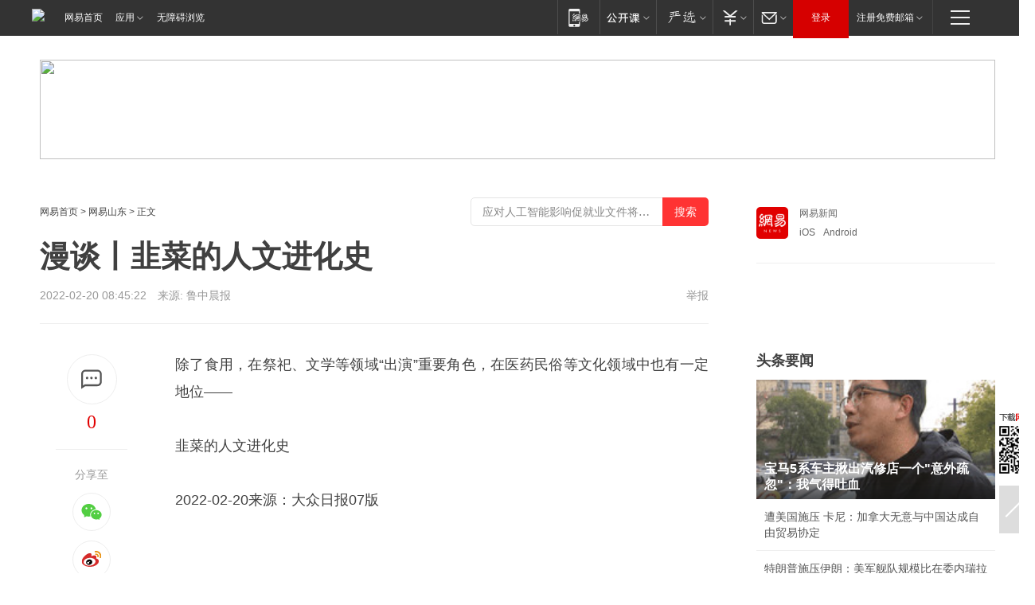

--- FILE ---
content_type: text/html; charset=utf-8
request_url: https://sd.news.163.com/22/0220/08/H0KTQKKL04378EQJ.html
body_size: 41297
content:

 <!DOCTYPE HTML>

<html id="ne_wrap" data-publishtime="2022-02-20 08:45:22" data-category="美食">
<head>
    <!-- head -->
    
    
    <title>漫谈丨韭菜的人文进化史 |韭黄|蔬菜|鸡蛋|虾仁_网易新闻</title>
    <meta name="keywords" content="韭菜,韭黄,蔬菜,鸡蛋,虾仁"/>
    <meta name="description" content="漫谈丨韭菜的人文进化史 ,韭菜,韭黄,蔬菜,鸡蛋,虾仁"/>
    <meta name="author" content="网易">
    <meta name="Copyright" content="网易版权所有">
    <link rel="apple-touch-icon" href="https://static.ws.126.net/163/f2e/common/share-icon.png">
    <link rel="mask-icon" href="https://static.ws.126.net/163/f2e/common/share-icon.png">
    <meta name="msapplication-TileImage" content="https://static.ws.126.net/163/f2e/common/share-icon.png">
    <base target="_blank"><!--[if lte IE 6]></base><![endif]-->
    <meta http-equiv="expires" content="0">
    <meta http-equiv="Cache-Control" content="no-transform">
    <meta http-equiv="Cache-Control" content="no-siteapp">
    <meta http-equiv="x-ua-compatible" content="ie=edge">
    <meta property="og:type" content="article">
    <meta property="og:title" content="漫谈丨韭菜的人文进化史 ">
    <meta property="og:description" content="漫谈丨韭菜的人文进化史 ,韭菜,韭黄,蔬菜,鸡蛋,虾仁">
    
    <meta property="og:url" content="https://sd.news.163.com/22/0220/08/H0KTQKKL04378EQJ.html">
    
    <meta property="og:image" content="https://static.ws.126.net/163/f2e/product/post_nodejs/static/logo.png">
    <meta property="article:author" content="网易">
    <meta property="article:published_time" content="2022-02-20T08:45:22+08:00">
    <meta property="twitter:card" content="summary">
    <meta property="twitter:image" content="https://static.ws.126.net/163/f2e/product/post_nodejs/static/logo.png">
    <meta property="twitter:title" content="漫谈丨韭菜的人文进化史 ">
    <meta property="twitter:creator" content="网易新闻">
    <meta property="twitter:site" content="网易">
    <meta property="twitter:description" content="漫谈丨韭菜的人文进化史 ,韭菜,韭黄,蔬菜,鸡蛋,虾仁">
    
<script>
;(function(){
var el = document.createElement("script");
el.src = "https://lf1-cdn-tos.bytegoofy.com/goofy/ttzz/push.js?de70e43cfa5b194e21ef889e98d7123a7deb9487dce7ed62313212129c4244a219d1c501ebd3301f5e2290626f5b53d078c8250527fa0dfd9783a026ff3cf719";
el.id = "ttzz";
var s = document.getElementsByTagName("script")[0];
s.parentNode.insertBefore(el, s);
})(window);
</script>
    
    
    <meta name="referrer" content="always">
    
    <link rel="canonical" href="https://sd.news.163.com/22/0220/08/H0KTQKKL04378EQJ.html">
    
    <link rel="alternate" media="only screen and(max-width: 640px)" href="https://m.163.com/news/article/H0KTQKKL04378EQJ.html">
    <meta name="mobile-agent" content="format=html5; url=https://m.163.com/news/article/H0KTQKKL04378EQJ.html?spss=adap_pc">
    <meta name="mobile-agent" content="format=xhtml; url=https://m.163.com/news/article/H0KTQKKL04378EQJ.html?spss=adap_pc">
    <meta name="mobile-agent" content="format=wml; url=https://m.163.com/news/article/H0KTQKKL04378EQJ.html?spss=adap_pc">
    <!--[if lt IE 9]>
    <script type="text/javascript" src="https://static.ws.126.net/163/f2e/post_nodejs/libs/js/html5shiv.min.js"></script><script type="text/javascript" src="https://static.ws.126.net/163/f2e/post_nodejs/libs/js/respond.min.js"></script>
    <![endif]-->
    <script type="text/javascript" data-type="touch/article">!function(){"use strict";var t=["play.163.com"],e={URL:function(){var t,e=self.URL;try{e&&("href"in(t=new self.URL("http://m.163.com"))||(t=void 0))}catch(t){console.log(t)}return function(o){if(t)return new e(o);var i=document.createElement("a");return i.href=o,i}}(),isMobile:function(t){return/android.*?mobile|ipod|blackberry|bb\d+|phone|WindowsWechat/i.test(t||navigator.userAgent)},isPAD:function(t){return/iPad/i.test(t||navigator.userAgent)},blockedDomain:function(e){return-1!=t.indexOf(e)}};!function(t){if(!/noredirect/i.test(location.search)){var o,i=window.location.href,n=new e.URL(i),a=n.hostname;if(!e.blockedDomain(a)&&e.isMobile()){var r=n.search.length>0?n.search.substring(1):"",c=n.hash;r.length>0&&"&"!==r[0]&&(r="&"+r);var s=(o=function(){var t=[{test:/163\.com$/i,domain:"163"},{test:/baidu\.com$/i,domain:"baidu"},{test:/sm\.cn$/i,domain:"sm"},{test:/sogou\.com$/i,domain:"sogou"},{test:/so\.com$/i,domain:"360"},{test:/google/i,domain:"google"},{test:/bing/i,domain:"bing"},{test:/weibo/i,domain:"weibo"},{test:/toutiao/i,domain:"toutiao"}],e=document.referrer,o="",i="";if(e){var n=e.match(/^([hH][tT]{2}[pP]:\/\/|[hH][tT]{2}[pP][sS]:\/\/)([^\/]+).*?/);o=n&&n[2]?n[2]:o}if(o){i=o;for(var a,r=0;r<t.length;r++)if((a=t[r]).test.test(o)){i=a.domain;break}}return i}())?"&referFrom="+o:"",m=t&&t(s,i,r,c);m&&(window.location.href=m)}}}((function(t,e,o,i){var n=/([A-Z0-9]{16})(?:_\w+)?\.html/.exec(e);if(n){var a=n[1];if(n=/https?:\/\/(?:.*\.)?([a-z0-9]*)\.163\.com\/(?:\w+\/)?\d{2}\/\d{4}\/\d{2}\/([A-Z0-9]{16})(?:_\w+)?\.html/.exec(e)||/https?:\/\/www\.163\.com\/([a-z0-9]*)\/article\/([A-Z0-9]{16})(?:_\w+)?\.html/.exec(e)){n[1];return"local","https://m.163.com/local/article/"+a+".html?spss=adap_pc"+t+"#adaptation=pc"}return"https://m.163.com/touch/article.html?docid="+a+"&spss=adap_pc"+t+"#adaptation=pc"}return!1}))}();</script>
    <script src="https://static.ws.126.net/utf8/assets/js/jquery-1.10.2.min.js"></script>
    <script>jQuery.ajaxSettings.cache = true</script>
    <link href="https://static.ws.126.net/163/f2e/product/post2020_cms/static/css/main.d53ba9b4.css" rel="stylesheet">
      
    <!-- 手机浏览自动跳转到触屏版 开始 -->
    <script language="javascript">
        var href = window.location.href;
        var pcversion = href.indexOf('pc=true');
        var jump2url='http://3g.163.com/touch/article.html?channel=local&docid=H0KTQKKL04378EQJ';
        var browser = { versions: function () { var u = navigator.userAgent, app = navigator.appVersion; return { trident: u.indexOf('Trident') > -1, presto: u.indexOf('Presto') > -1, webKit: u.indexOf('AppleWebKit') > -1, gecko: u.indexOf('Gecko') > -1 && u.indexOf('KHTML') == -1, mobile: !!u.match(/AppleWebKit.*Mobile.*/) || !!u.match(/AppleWebKit/) || !!u.match(/netease_news/) || !!u.match(/NewsApp/), ios: !!u.match(/\(i[^;]+;( U;)? CPU.+Mac OS X/), android: u.indexOf('Android') > -1 || u.indexOf('Linux') > -1, iPhone: u.indexOf('iPhone') > -1 || u.indexOf('Mac') > -1, iPad: u.indexOf('iPad') > -1, webApp: u.indexOf('Safari') == -1, QQbrw: u.indexOf('MQQBrowser') > -1, ucLowEnd: u.indexOf('UCWEB7.') > -1, ucSpecial: u.indexOf('rv:1.2.3.4') > -1, ucweb: function () { try { return parseFloat(u.match(/ucweb\d+\.\d+/gi).toString().match(/\d+\.\d+/).toString()) >= 8.2 } catch (e) { if (u.indexOf('UC') > -1) { return true } else { return false } } } (), Symbian: u.indexOf('Symbian') > -1, ucSB: u.indexOf('Firefox/1.') > -1 }; } () }
        var _gaq = _gaq || [];
        (function (win, browser, undefined) {
            if ( pcversion > -1 ) {
                return;
            }
            if (win.screen === undefined || win.screen.width < 810) {
                if (browser.versions.iPad == true) { win.location.href = jump2url; return; }
                if (browser.versions.webKit == true || browser.versions.mobile == true || browser.versions.ios == true || browser.versions.iPhone == true || browser.versions.ucweb == true || browser.versions.ucSpecial == true) {
                    win.location.href = jump2url; return;
                }
            }
        })(this, browser);
    </script>
    <!--手机浏览自动跳转到触屏版 结束 -->
    <style>
a {color: #000}
a,a:visited {text-decoration: none}
a:visited {color: #83006f}
a:hover {text-decoration: underline}
a:active,a:hover {color: #ba2636}
  .gg200x300 {
  	position: relative;
  }
/* mod-tab */
.mod-tab { border-top: 2px solid #0f6b99; }
.mod-tab-hd { height: 31px; overflow: hidden; border-left: 1px solid #dddddd; }
.mod-tab-hd a, .mod-tab-hd a:visited { color: #252525; }
.mod-tab-hd a:hover, .mod-tab-hd a:active { color: #cc1b1b; }
.mod-tab-trigger { float: left; _display: inline; text-align: center; font-size: 14px; height: 30px; line-height: 30px; border-right: 1px solid #dddddd; background: #f8f8f8; background-image: -webkit-linear-gradient(top, #ffffff, #ffffff 50%, #f1f1f1); background-image: -moz-linear-gradient(top, #ffffff, #ffffff 50%, #f1f1f1); background-image: -ms-linear-gradient(top, #ffffff, #ffffff 50%, #f1f1f1); background-image: -o-linear-gradient(top, #ffffff, #ffffff 50%, #f1f1f1); background-image: linear-gradient(top, #ffffff, #ffffff 50%, #f1f1f1); }
.mod-tab-hd .current { position: relative; z-index: 1; font-weight: bold; background: #fff; height: 31px; }
.mod-tab-bd { border-top: 1px solid #dddddd; margin-top: -1px; }
.mod-tab-bd .mod-tab-panel { display: none; }
.mod-tab-bd .current { display: block; }
.ep-tab-1 { border-top: 0; }
.ep-tab-1 .mod-tab-hd { height: 32px; padding-top: 1px; }
.ep-tab-1 .mod-tab-trigger { width: 142px; border-top: 1px solid #dddddd; }
.ep-tab-1 .ep-tab-1-topbor { display: none; }
.ep-tab-1 .current .ep-tab-1-topbor { display: block; position: absolute; left: -1px; top: -2px; width: 144px; border-top: 2px solid #0f6b99; }
.ep-tab-2 .mod-tab-trigger { width: 149px; }
.ep-tab-2 .mod-tab-hd .current { width: 148px; }
.ep-tab-4 .mod-tab-trigger { width: 74px; }
.ep-tab-4 .mod-tab-hd .current { width: 73px; }
/* mod-list */
.mod-f12list li {
    background: none;
    padding: 0;
    height: 35px;
    font-size: 14px;
    line-height: 34px;
    border-bottom: 1px solid #f0f0f0
}
.mod-f14list li { background-position: 0 -108px; font-size: 14px; height: 27px; line-height: 27px; padding-left: 10px; overflow: hidden; }
.ep-list-1 li,.ep-list-2 li  {  *zoom: 1; }
.ep-list-1 li:after,.ep-list-2 li:after { display: block; overflow: hidden; clear: both; height: 0; visibility: hidden; content: "."; }
.ep-list-1 .title,.ep-list-2 .title { float: left; _display: inline; }
.ep-list-1 .time,.ep-list-2 .time { float: left; _display: inline; margin-left: 10px; color: #888888; font-size: 11px; -webkit-text-size-adjust: none; font-family: Arial, "\5B8B\4F53", sans-serif; }
.ep-list-nodot li { background: none; padding-left: 0; }
.ep-dotlist li { height: 34px; line-height: 34px; overflow: hidden; font-size: 12px; border-top: 1px dotted #dddddd; }
.ep-dotlist li.first { border-top: 0; }
.ep-list-rank li { padding: 0 55px 0 23px;  *zoom: 1; }
.ep-list-rank li:after { display: block; overflow: hidden; clear: both; height: 0; visibility: hidden; content: "."; }
.ep-list-rank .num { float: left; _display: inline; width: 20px; margin-left: -23px; text-align: center; font-weight: bold; font-family: Arial, "\5B8B\4F53", sans-serif; color: #888888; font-style: italic; line-height: 31px; }
.ep-list-rank .count { float: right; _display: inline; width: 50px; overflow: hidden; margin-right: -50px; text-align: right; color: #cc1b1b; font-size: 11px; -webkit-text-size-adjust: none; font-family: Arial, "\5B8B\4F53", sans-serif; line-height: 33px; }
.mod-imglist li { float: left; _display: inline; overflow: hidden; }
.mod-imglist li h3 { height: 24px; line-height: 24px; overflow: hidden; text-align: center; background: #575757; padding: 0 5px; }
.mod-imglist li h3 a { display: block; }
.mod-imglist li h3 a, .mod-imglist li h3 a:visited { color: #ffffff; }
.mod-imglist li h3 a:hover, .mod-imglist li h3 a:active { color: #ffffff; }
.ep-imglist-1 { margin-left: -40px; }
.ep-imglist-1 li { width: 130px; margin: 5px 0 5px 40px; }
.ep-imglist-1 li img { height: 90px; }
.ep-imglist-1b li h3 { height: auto; line-height: 20px; padding-top: 6px; text-align: left; background: none; }
.ep-imglist-1b li h3 a { color: #252525; }
.ep-imglist-1b li h3 a:visited { color: #888888; }
.ep-imglist-1b li h3 a:hover, .ep-imglist-1b li h3 a:active { color: #cc1b1b; }
/* mod-title */
.mod-title .title { float: left; }
.mod-title .more, .mod-title .entry { float: right; }
.ep-title-1 { margin: 14px 0 7px 0; line-height: 27px; height: 27px; overflow: hidden; }
.ep-title-1 .title { font-size: 14px; }
.ep-title-2 { height: 31px; line-height: 31px; overflow: hidden; padding: 13px 0 7px; }
.ep-title-2 .title { float: left; _display: inline; font-size: 16px; font-weight: bold; font-family: "\5FAE\8F6F\96C5\9ED1", "\5B8B\4F53", sans-serif; }
.ep-title-2 .title a, .ep-title-2 .title a:visited { color: #252525; }
.ep-title-2 .title a:hover, .ep-title-2 .title a:active { color: #cc1b1b; }
.ep-title-2 .more { float: right; _display: inline; }
.ep-title-2 .entry { float: right; _display: inline; }
.ep-title-2 .entry a { float: right; _display: inline; padding-right: 15px; background-position: 37px -130px; }
.ep-title-3 {
    margin: 17px 0 11px;
    font-size: 18px;
    font-family: 微软雅黑;
    font-weight: 400
}
.ep-title-3 em { font-weight: bold; }
.ep-title-3 .normal { font-weight: normal; }
  .ep-title-2 {
    background: #fafafa;
    margin-top: 10px;
    height: 35px;
    padding: 0 10px;
    border-bottom: 1px solid #ddd
}
  .house-special a {
  	display: block;
    width: 100%;
    overflow: hidden;
    text-overflow: ellipsis;
    white-space: nowrap;
  }
  .house-special.post_side_mod .post_side_mod_imgnews h3 {
    overflow: hidden;
    text-overflow: ellipsis;
    white-space: nowrap;
  }
</style>
<link href="//img1.cache.netease.com/cnews/css13/endpage1301_include_v1.5.css" rel="stylesheet" />
<style type="text/css">
    /*房产头条区域*/
.house-title-bar { border-top:2px solid #256A8E; width:590px; padding-top:19px; clear:both; overflow:hidden;}
.house-title-bar h2 { float:left; width:103px; height:25px; line-height:25px; overflow:hidden;}
.house-title-bar .more { float:right; padding-top:10px; padding-right:2px; color:#ddd;}
.house-title-bar .more a,.house-title-bar .more a:visited { color:#1F1F1F;}
.house-title-bar .more a:hover { color: #BA2636; }
.house-mod { width:590px; clear:both; margin:0 auto; overflow:hidden;}
.house-mod .left-img { float:left; width:160px;}
.house-mod .left-img ul { clear:both; margin:0 auto; overflow:hidden;}
.house-mod .left-img li { float: left; _display: inline; overflow: hidden;}
.house-mod .left-img li h3 { width:160px; height: 24px; line-height: 24px; overflow: hidden; text-align: center; background: #575757;}
.house-mod .left-img li h3 a { display: block;}
.house-mod .left-img li h3 a:link,.house-mod .left-img li h3 a:visited { color: #ffffff;}
.house-mod .left-img li h3 a:hover,.house-mod .left-img li h3 a:active { color: #ffffff;}
.house-mod .right-text { float:right; width:400px;}
.house-mod .right-text h2 { font-family: "Microsoft YaHei", "微软雅黑", "宋体"; font-size: 16px; font-weight: bold; height:24px; line-height: 24px; margin:0 auto; overflow:hidden; }
.house-mod .right-text p { margin:0 auto; clear:both; line-height:21px; color:#161616;}
.house-mod .right-text .text-list { clear:both; margin:0 auto; overflow:hidden;}
.house-mod .right-text .text-list li { clear:both; background: url(http://img1.cache.netease.com/cnews/css13/sprites.png) 0 -108px no-repeat; font-size: 14px; height: 27px; line-height: 27px; padding-left: 10px; overflow:hidden;}
.house-mod .dot-line { clear:both; height:1px; border-bottom:1px dotted #DCDCDC; overflow:hidden; display:block; font-size:1px; }
    /*新车图库*/
.new-car-pic { width:590px; clear:both; overflow:hidden; margin:0 auto;}
.new-car-pic .dot-line { clear:both; height:1px; border-bottom:1px solid #DCDCDC; overflow:hidden; display:block; font-size:1px; }
.scrlBody{ overflow:hidden;}
.scrlCtrl{ text-align:center;}
.scrl_1 .scrlCtrl ul{ display:inline-block; *display:inline; zoom:1; margin:0 4px 0 12px;font-size: 0;}
.scrl_1 .scrlCtrl li{ display:inline-block; *display:inline; zoom:1; width:10px; height:9px; cursor:pointer; background:url(http://img1.cache.netease.com/cnews/css13/img/scr-icon-bg.gif) left -48px no-repeat; margin-right:8px; overflow:hidden;font-size: 0;}
.scrl_1 .scrlCtrl .active{ background:url(http://img1.cache.netease.com/cnews/css13/img/scr-icon-bg.gif) left -58px no-repeat;}
.scrl_1 .scrlPrev{ display:inline-block; width:7px; height:11px; margin-top:1px; background:url(http://img1.cache.netease.com/cnews/css13/img/scr-icon-bg.gif) left top no-repeat;overflow:hidden;}
.scrl_1 .scrlNext{ display:inline-block; width:7px; height:11px; margin-top:1px; background:url(http://img1.cache.netease.com/cnews/css13/img/scr-icon-bg.gif) right -24px no-repeat;overflow:hidden;}
.scrl_1 .scrlPrev:hover{ background:url(http://img1.cache.netease.com/cnews/css13/img/scr-icon-bg.gif) left -12px no-repeat;}
.scrl_1 .scrlNext:hover{ background:url(http://img1.cache.netease.com/cnews/css13/img/scr-icon-bg.gif) right -36px no-repeat;}
.list-box li{ float:left;width:590px;}
.roll-pic-list { padding-bottom:15px;}
.roll-pic-list li{ float:left; width:160px; padding-right:55px; line-height:21px;}
.roll-pic-list li.last { padding-right:0;}
.roll-pic-list h5{ margin-top:6px;}
    /*moule1*/
.mod-imgText { clear: both; line-height: 0; }
.mod-imgText img {  float: left;line-height: 21px; padding-bottom:2px; }
.imgText-widget-1 { overflow: hidden; }
.imgText-widget-1 img { margin: 3px 15px 0 0; }
.imgText-widget-1 img { padding-bottom:12px; }
.imgText-widget-1 .detail a { color:#0e558d; }
.imgText-widget-1 p { color: #888; line-height: 21px; margin: 0;}
.main-title { font-size: 14px; font-weight: bold; height: 34px; line-height: 34px; overflow: hidden; }
    /*装修论坛按钮列表*/
.house-btn-list { width:300px; clear:both; margin:0 auto; overflow:hidden;}
.house-btn-list ul { float:left; width:310px;}
.house-btn-list li { float:left; width:90px; height:30px; background:url(http://img1.cache.netease.com/cnews/css13/img/house-btn-bg.gif) left top no-repeat; margin-right:11px; margin-bottom:7px; display:inline; color:#174F82; text-align:center; line-height:30px; font-size:14px; font-weight:bold;}
.house-btn-list li a,.house-btn-list li a:visited { color:#174F82;}
.house-btn-list li a:hover { color:#ba2636;}
    /*house rank list 排行*/
.ep-h-title { border-top:2px solid #246B8F; height: 31px; line-height: 31px; padding: 7px 0 8px; clear:both; overflow:hidden;}
.ep-h-title .title { float: left; _display: inline; font-size: 16px; font-weight: bold; font-family: "\5FAE\8F6F\96C5\9ED1", "\5B8B\4F53", sans-serif;}
.ep-h-title .title:link,.ep-h-title .title:visited { color: #252525;}
.ep-h-title .title:hover,.ep-h-title .title:active { color: #cc1b1b;}
.h-rankList-header { width:300px; height:24px; line-height:24px; color:#888888; background:#F6F6F6; clear:both; float:left; overflow:hidden;}
.h-rankList-header .name { float:left; padding-left:28px;}
.h-rankList-header .region { float:right; width:50px; text-align:right;}
.h-rankList-header .price { float:right; width:60px; padding-right:13px; text-align:right;}
.h-rankList li { border-bottom: 1px dotted #ddd; display: inline-block; float: left; height: 29px; line-height: 29px; overflow: hidden; width: 300px; color:#252525;}
.h-rankList li span.ranknum { width: 18px; height: 14px; color: #FFFFFF; float: left; line-height: 14px; margin-top: 7px; font-family: "Arial";  font-weight: bold; text-align: center; }
.h-rankList li span.front { background-color: #BD534B; }
.h-rankList li span.follow { background-color: #888888; }
.h-rankList li a { color: #252525; float: left; padding-left: 10px; }
.h-rankList li a:hover { color: #BA2636; }
.h-rankList li .price { float:right; width:85px; padding-right:13px; text-align:right;}
.h-rankList li .region { float:right; width:50px; text-align: center;}
</style>
<style>
.ep-share-tip{float:left;height: 28px;line-height: 28px;font-family: "Microsoft YaHei","微软雅黑", "宋体", sans-serif; color: #888888;font-size: 14px;}
.nt-share14 i{
    background: url(http://img2.cache.netease.com/f2e/house/imageupload/images/share14_icon_v1.0.png);
}
</style>

<script>
var _hmt = _hmt || [];
(function() {
  var hm = document.createElement("script");
  hm.src = "";
  var s = document.getElementsByTagName("script")[0]; 
  s.parentNode.insertBefore(hm, s);
})();
</script>
    <link rel="stylesheet" type="text/css" href="//house.163.com/special/00078BKP/wb_article_logocss.css"/>
    <script src="https://static.ws.126.net/cnews/js/ntes_jslib_1.x.js"></script>
    
    <style>
        .channel_ad_2016{position:absolute;bottom:0;left:0;z-index:3;overflow:hidden;width:30px;height:17px;border-radius:0 8px 0 0;background:#000 none repeat scroll 0 0;background:rgba(0,0,0,.6) none repeat scroll 0 0;color:#fff;text-align:left;font-size:12px;font-family:Arial;line-height:17px}
    </style>
</head>
<body>
    <!-- 通用导航 -->
    
    <link rel="stylesheet" href="https://static.ws.126.net/163/f2e/commonnav2019/css/commonnav_headcss-fad753559b.css"/>
<!-- urs -->
<script _keep="true" src="https://urswebzj.nosdn.127.net/webzj_cdn101/message.js" type="text/javascript"></script>
<div class="ntes_nav_wrap" id="js_N_NTES_wrap">
  <div class="ntes-nav" id="js_N_nav">
    <div class="ntes-nav-main clearfix">
            <div class="c-fl" id="js_N_nav_left">
        <a class="ntes-nav-index-title ntes-nav-entry-wide c-fl" href="https://www.163.com/" title="网易首页">网易首页</a>
        <!-- 应用 -->
        <div class="js_N_navSelect ntes-nav-select ntes-nav-select-wide ntes-nav-app  c-fl">
          <a href="https://www.163.com/#f=topnav" class="ntes-nav-select-title ntes-nav-entry-bgblack JS_NTES_LOG_FE">应用
            <em class="ntes-nav-select-arr"></em>
          </a>
          <div class="ntes-nav-select-pop">
            <ul class="ntes-nav-select-list clearfix">
              <li>
                <a href="https://m.163.com/newsapp/#f=topnav">
                  <span>
                    <em class="ntes-nav-app-newsapp">网易新闻</em>
                  </span>
                </a>
              </li>
              <li>
                <a href="https://open.163.com/#f=topnav">
                  <span>
                    <em class="ntes-nav-app-open">网易公开课</em>
                  </span>
                </a>
              </li>
              <li>
                <a href="https://hongcai.163.com/?from=pcsy-button">
                  <span>
                    <em class="ntes-nav-app-hongcai">网易红彩</em>
                  </span>
                </a>
              </li>
              <li>
                <a href="https://u.163.com/aosoutbdbd8">
                  <span>
                    <em class="ntes-nav-app-yanxuan">网易严选</em>
                  </span>
                </a>
              </li>
              <li>
                <a href="https://mail.163.com/client/dl.html?from=mail46">
                  <span>
                    <em class="ntes-nav-app-mail">邮箱大师</em>
                  </span>
                </a>
              </li>
              <li class="last">
                <a href="https://study.163.com/client/download.htm?from=163app&utm_source=163.com&utm_medium=web_app&utm_campaign=business">
                  <span>
                    <em class="ntes-nav-app-study">网易云课堂</em>
                  </span>
                </a>
              </li>
            </ul>
          </div>
        </div>
      </div>
      <div class="c-fr">
        <!-- 片段开始 -->
        <div class="ntes-nav-quick-navigation">
          <a rel="noreferrer"class="ntes-nav-quick-navigation-btn" id="js_N_ntes_nav_quick_navigation_btn" target="_self">
            <em>快速导航
              <span class="menu1"></span>
              <span class="menu2"></span>
              <span class="menu3"></span>
            </em>
          </a>
          <div class="ntes-quicknav-pop" id="js_N_ntes_quicknav_pop">
            <div class="ntes-quicknav-list">
              <div class="ntes-quicknav-content">
                <ul class="ntes-quicknav-column ntes-quicknav-column-1">
                  <li>
                    <h3>
                      <a href="https://news.163.com">新闻</a>
                    </h3>
                  </li>
                  <li>
                    <a href="https://news.163.com/domestic">国内</a>
                  </li>
                  <li>
                    <a href="https://news.163.com/world">国际</a>
                  </li>
                  <li>
                    <a href="https://news.163.com/special/wangsansanhome/">王三三</a>
                  </li>
                </ul>
                <ul class="ntes-quicknav-column ntes-quicknav-column-2">
                  <li>
                    <h3>
                      <a href="https://sports.163.com">体育</a>
                    </h3>
                  </li>
                  <li>
                    <a href="https://sports.163.com/nba">NBA</a>
                  </li>
                  <li>
                    <a href="https://sports.163.com/cba">CBA</a>
                  </li>
                  <li>
                    <a href="https://sports.163.com/allsports">综合</a>
                  </li>
                  <li>
                    <a href="https://sports.163.com/zc">中超</a>
                  </li>
                  <li>
                    <a href="https://sports.163.com/world">国际足球</a>
                  </li>
                  <li>
                    <a href="https://sports.163.com/yc">英超</a>
                  </li>
                  <li>
                    <a href="https://sports.163.com/xj">西甲</a>
                  </li>
                  <li>
                    <a href="https://sports.163.com/yj">意甲</a>
                  </li>
                </ul>
                <ul class="ntes-quicknav-column ntes-quicknav-column-3">
                  <li>
                    <h3>
                      <a href="https://ent.163.com">娱乐</a>
                    </h3>
                  </li>
                  <li>
                    <a href="https://ent.163.com/star">明星</a>
                  </li>
                  <li>
                    <a href="https://ent.163.com/movie">电影</a>
                  </li>
                  <li>
                    <a href="https://ent.163.com/tv">电视</a>
                  </li>
                  <li>
                    <a href="https://ent.163.com/music">音乐</a>
                  </li>
                  <li>
                    <a href="https://ent.163.com/special/fmgs/">封面故事</a>
                  </li>
                </ul>
                <ul class="ntes-quicknav-column ntes-quicknav-column-4">
                  <li>
                    <h3>
                      <a href="https://money.163.com">财经</a>
                    </h3>
                  </li>
                  <li>
                    <a href="https://money.163.com/stock">股票</a>
                  </li>
                  <li>
                    <a href="https://money.163.com/special/caijingyuanchuang/">原创</a>
                  </li>
                  <li>
                    <a href="https://money.163.com/special/wycjzk-pc/">智库</a>
                  </li>
                </ul>
                <ul class="ntes-quicknav-column ntes-quicknav-column-5">
                  <li>
                    <h3>
                      <a href="https://auto.163.com">汽车</a>
                    </h3>
                  </li>
                  <li>
                    <a href="https://auto.163.com/buy">购车</a>
                  </li>
                  <li>
                    <a href="http://product.auto.163.com">车型库</a>
                  </li>
                </ul>
                <ul class="ntes-quicknav-column ntes-quicknav-column-6">
                  <li>
                    <h3>
                      <a href="https://tech.163.com">科技</a>
                    </h3>
                  </li>
                  <li>
                    <a href="https://tech.163.com/smart/">网易智能</a>
                  </li>
                  <li>
                    <a href="https://tech.163.com/special/S1554800475317/">原创</a>
                  </li>
                  <li>
                    <a href="https://tech.163.com/it">IT</a>
                  </li>
                  <li>
                    <a href="https://tech.163.com/internet">互联网</a>
                  </li>
                  <li>
                    <a href="https://tech.163.com/telecom/">通信</a>
                  </li>
                </ul>
                <ul class="ntes-quicknav-column ntes-quicknav-column-7">
                  <li>
                    <h3>
                      <a href="https://fashion.163.com">时尚</a>
                    </h3>
                  </li>
                  <li>
                    <a href="https://fashion.163.com/art">艺术</a>
                  </li>
                  <li>
                    <a href="https://travel.163.com">旅游</a>
                  </li>
                </ul>
                <ul class="ntes-quicknav-column ntes-quicknav-column-8">
                  <li>
                    <h3>
                      <a href="https://mobile.163.com">手机</a>
                      <span>/</span>
                      <a href="https://digi.163.com/">数码</a>
                    </h3>
                  </li>
                  <li>
                    <a href="https://mobile.163.com/special/jqkj_list/">惊奇科技</a>
                  </li>
                  <li>
                    <a href="https://mobile.163.com/special/cpshi_list/">易评机</a>
                  </li>
                  <li>
                    <a href="https://hea.163.com/">家电</a>
                  </li>
                </ul>
                <ul class="ntes-quicknav-column ntes-quicknav-column-9">
                  <li>
                    <h3>
                      <a href="https://house.163.com">房产</a>
                      <span>/</span>
                      <a href="https://home.163.com">家居</a>
                    </h3>
                  </li>
                  <li>
                    <a href="https://bj.house.163.com">北京房产</a>
                  </li>
                  <li>
                    <a href="https://sh.house.163.com">上海房产</a>
                  </li>
                  <li>
                    <a href="https://gz.house.163.com">广州房产</a>
                  </li>
                  <li>
                    <a href="https://xf.house.163.com/">楼盘库</a>
                  </li>
                  <li>
                    <a href="https://designer.home.163.com/search">设计师库</a>
                  </li>
                  <li>
                    <a href="https://photo.home.163.com/">案例库</a>
                  </li>
                </ul>
                <ul class="ntes-quicknav-column ntes-quicknav-column-11">
                  <li>
                    <h3>
                      <a href="https://edu.163.com">教育</a>
                    </h3>
                  </li>
                  <li>
                    <a href="https://edu.163.com/liuxue">留学</a>
                  </li>
                  <li>
                    <a href="https://edu.163.com/gaokao">高考</a>
                  </li>
                </ul>
                <div class="ntes-nav-sitemap">
                  <a href="https://sitemap.163.com/">
                    <i></i>查看网易地图</a>
                </div>
              </div>
            </div>
          </div>
        </div>
        <div class="c-fr">
          <div class="c-fl" id="js_N_navLoginBefore">
            <div id="js_N_navHighlight" class="js_loginframe ntes-nav-login ntes-nav-login-normal">
              <a href="https://reg.163.com/" class="ntes-nav-login-title" id="js_N_nav_login_title">登录</a>
              <div class="ntes-nav-loginframe-pop" id="js_N_login_wrap">
                <!--加载登陆组件-->
              </div>
            </div>
            <div class="js_N_navSelect ntes-nav-select ntes-nav-select-wide  JS_NTES_LOG_FE c-fl">
              <a class="ntes-nav-select-title ntes-nav-select-title-register" href="https://mail.163.com/register/index.htm?from=163navi&regPage=163">注册免费邮箱
                <em class="ntes-nav-select-arr"></em>
              </a>
              <div class="ntes-nav-select-pop">
                <ul class="ntes-nav-select-list clearfix" style="width:210px;">
                  <li>
                    <a href="https://reg1.vip.163.com/newReg1/reg?from=new_topnav&utm_source=new_topnav">
                      <span style="width:190px;">注册VIP邮箱（特权邮箱，付费）</span>
                    </a>
                  </li>
                  <li class="last JS_NTES_LOG_FE">
                    <a href="https://mail.163.com/client/dl.html?from=mail46">
                      <span style="width:190px;">免费下载网易官方手机邮箱应用</span>
                    </a>
                  </li>
                </ul>
              </div>
            </div>
          </div>
          <div class="c-fl" id="js_N_navLoginAfter" style="display:none">
            <div id="js_N_logined_warp" class="js_N_navSelect ntes-nav-select ntes-nav-logined JS_NTES_LOG_FE">
              <a class="ntes-nav-select-title ntes-nav-logined-userinfo">
                <span id="js_N_navUsername" class="ntes-nav-logined-username"></span>
                <em class="ntes-nav-select-arr"></em>
              </a>
              <div id="js_login_suggest_wrap" class="ntes-nav-select-pop">
                <ul id="js_logined_suggest" class="ntes-nav-select-list clearfix"></ul>
              </div>
            </div>
            <a class="ntes-nav-entry-wide c-fl" target="_self" id="js_N_navLogout">安全退出</a>
          </div>
        </div>

        <ul class="ntes-nav-inside">
          <li>
            <div class="js_N_navSelect ntes-nav-select c-fl">
              <a href="https://www.163.com/newsapp/#f=163nav" class="ntes-nav-mobile-title ntes-nav-entry-bgblack">
                <em class="ntes-nav-entry-mobile">移动端</em>
              </a>
              <div class="qrcode-img">
                <a href="https://www.163.com/newsapp/#f=163nav">
                  <img src="//static.ws.126.net/f2e/include/common_nav/images/topapp.jpg">
                </a>
              </div>
            </div>
          </li>
          <li>
            <div class="js_N_navSelect ntes-nav-select c-fl">
              <a id="js_love_url" href="https://open.163.com/#ftopnav0" class="ntes-nav-select-title ntes-nav-select-title-huatian ntes-nav-entry-bgblack">
                <em class="ntes-nav-entry-huatian">网易公开课</em>
                <em class="ntes-nav-select-arr"></em>
                <span class="ntes-nav-msg">
                  <em class="ntes-nav-msg-num"></em>
                </span>
              </a>
              <div class="ntes-nav-select-pop ntes-nav-select-pop-huatian">
                <ul class="ntes-nav-select-list clearfix">
                  <li>
                    <a href="https://open.163.com/ted/#ftopnav1">
                      <span>TED</span>
                    </a>
                  </li>
                  <li>
                    <a href="https://open.163.com/cuvocw/#ftopnav2">
                      <span>中国大学视频公开课</span>
                    </a>
                  </li>
                  <li>
                    <a href="https://open.163.com/ocw/#ftopnav3">
                      <span>国际名校公开课</span>
                    </a>
                  </li>
                  <li>
                    <a href="https://open.163.com/appreciation/#ftopnav4">
                      <span>赏课·纪录片</span>
                    </a>
                  </li>
                  <li>
                    <a href="https://vip.open.163.com/#ftopnav5">
                      <span>付费精品课程</span>
                    </a>
                  </li>
                  <li>
                    <a href="https://open.163.com/special/School/beida.html#ftopnav6">
                      <span>北京大学公开课</span>
                    </a>
                  </li>
                  <li class="last">
                    <a href="https://open.163.com/newview/movie/courseintro?newurl=ME7HSJR07#ftopnav7">
                      <span>英语课程学习</span>
                    </a>
                  </li>
                </ul>
              </div>
            </div>
          </li>
          <li>
            <div class="js_N_navSelect ntes-nav-select c-fl">
              <a id="js_lofter_icon_url" href="https://you.163.com/?from=web_fc_menhu_xinrukou_1" class="ntes-nav-select-title ntes-nav-select-title-lofter ntes-nav-entry-bgblack">
                <em class="ntes-nav-entry-lofter">网易严选</em>
                <em class="ntes-nav-select-arr"></em>
                <span class="ntes-nav-msg" id="js_N_navLofterMsg">
                  <em class="ntes-nav-msg-num"></em>
                </span>
              </a>
              <div class="ntes-nav-select-pop ntes-nav-select-pop-lofter">
                <ul id="js_lofter_pop_url" class="ntes-nav-select-list clearfix">
                  <li>
                    <a href="https://act.you.163.com/act/pub/ABuyLQKNmKmK.html?from=out_ynzy_xinrukou_2">
                      <span>新人特价</span>
                    </a>
                  </li>
                  <li>
                    <a href="https://you.163.com/topic/v1/pub/Pew1KBH9Au.html?from=out_ynzy_xinrukou_3">
                      <span>9.9专区</span>
                    </a>
                  </li>
                  <li>
                    <a href="https://you.163.com/item/newItemRank?from=out_ynzy_xinrukou_4">
                      <span>新品热卖</span>
                    </a>
                  </li>
                  <li>
                    <a href="https://you.163.com/item/recommend?from=out_ynzy_xinrukou_5">
                      <span>人气好物</span>
                    </a>
                  </li>
                  <li>
                    <a href="https://you.163.com/item/list?categoryId=1005000&from=out_ynzy_xinrukou_7">
                      <span>居家生活</span>
                    </a>
                  </li>
                  <li>
                    <a href="https://you.163.com/item/list?categoryId=1010000&from=out_ynzy_xinrukou_8">
                      <span>服饰鞋包</span>
                    </a>
                  </li>
                  <li>
                    <a href="https://you.163.com/item/list?categoryId=1011000&from=out_ynzy_xinrukou_9">
                      <span>母婴亲子</span>
                    </a>
                  </li>
                  <li class="last">
                    <a href="https://you.163.com/item/list?categoryId=1005002&from=out_ynzy_xinrukou_10">
                      <span>美食酒水</span>
                    </a>
                  </li>
                </ul>
              </div>
            </div>
          </li>
          <li>
            <div class="js_N_navSelect ntes-nav-select c-fl">
              <a href="https://ecard.163.com/" class="ntes-nav-select-title
        ntes-nav-select-title-money ntes-nav-entry-bgblack">
                <em class="ntes-nav-entry-money">支付</em>
                <em class="ntes-nav-select-arr"></em>
              </a>
              <div class="ntes-nav-select-pop ntes-nav-select-pop-temp">
                <ul class="ntes-nav-select-list clearfix">
                  <li>
                    <a href="https://ecard.163.com/#f=topnav">
                      <span>一卡通充值</span>
                    </a>
                  </li>
                  <li>
                    <a href="https://ecard.163.com/script/index#f=topnav">
                      <span>一卡通购买</span>
                    </a>
                  </li>
                  <li>
                    <a href="https://epay.163.com/">
                      <span>我的网易支付</span>
                    </a>
                  </li>
                  <li class="last">
                    <a href="https://globalpay.163.com/home">
                      <span>网易跨境支付</span>
                    </a>
                  </li>
                </ul>
              </div>
            </div>
          </li>
          <li>
            <div class="js_N_navSelect ntes-nav-select c-fl">
              <a id="js_mail_url" rel="noreferrer"class="ntes-nav-select-title
        ntes-nav-select-title-mail ntes-nav-entry-bgblack">
                <em class="ntes-nav-entry-mail">邮箱</em>
                <em class="ntes-nav-select-arr"></em>
                <span class="ntes-nav-msg" id="js_N_navMailMsg">
                  <em class="ntes-nav-msg-num" id="js_N_navMailMsgNum"></em>
                </span>
              </a>
              <div class="ntes-nav-select-pop ntes-nav-select-pop-mail">
                <ul class="ntes-nav-select-list clearfix">
                  <li>
                    <a href="https://email.163.com/#f=topnav">
                      <span>免费邮箱</span>
                    </a>
                  </li>
                  <li>
                    <a href="https://vipmail.163.com/#f=topnav">
                      <span>VIP邮箱</span>
                    </a>
                  </li>
                  <li>
                    <a href="https://qiye.163.com/?from=NetEase163top">
                      <span>企业邮箱</span>
                    </a>
                  </li>
                  <li>
                    <a href="https://mail.163.com/register/index.htm?from=ntes_nav&regPage=163">
                      <span>免费注册</span>
                    </a>
                  </li>
                  <li class="last">
                    <a href="https://mail.163.com/dashi/dlpro.html?from=mail46">
                      <span>客户端下载</span>
                    </a>
                  </li>
                </ul>
              </div>
            </div>
          </li>
        </ul>
      </div>
    </div>
  </div>
</div>
<script src="https://static.ws.126.net/163/f2e/commonnav2019/js/commonnav_headjs-8e9e7c8602.js"></script>
    <script>
        // logo
        window.channelConfigLogo = 'http://img1.cache.netease.com/cnews/css13/img/logo_news.png'
        window.channelConfigUrl = 'https://sd.news.163.com'
        window.__STOCK_COMPONENT__ = [];
        // 初始化body宽度
        function getWindowSize(){if(window.innerHeight){return{'width':window.innerWidth,'height':window.innerHeight}}else if(document.documentElement&&document.documentElement.clientHeight){return{'width':document.documentElement.clientWidth,'height':document.documentElement.clientHeight}}else if(document.body){return{'width':document.body.clientWidth,'height':document.body.clientHeight}}}var DEFAULT_VERSION="9.0";var ua=navigator.userAgent.toLowerCase();var isIE=ua.indexOf("msie")>-1;var safariVersion;if(isIE){safariVersion=ua.match(/msie ([\d.]+)/)[1]}if(safariVersion<=DEFAULT_VERSION){if(safariVersion==7){jQuery(document.body).addClass("w9")}}function resizeNav(){if(getWindowSize().width<1366&&safariVersion!=7){jQuery(document.body).addClass("")}if(getWindowSize().width>=1366&&safariVersion!=7){jQuery(document.body).removeClass("w9")}};resizeNav();
        // 正文图集封面
        
    </script>
    
    <!-- 顶通 -->
    <div class="post_area post_columnad_top" data-adid="article_cms_column_1">
        <!-- 2016新闻文章页通栏01 -->
<div style="position:relative;">
<div class="at_item common_ad_item top_ad_column" adType="topColumnAd" normalw="1200" normalh="125" requestUrl="https://nex.163.com/q?app=7BE0FC82&c=news&l=111&site=netease&affiliate=news&cat=article&type=column1200x125_960x100browser&location=1"></div>
<a href="javascript:;" target="_self" class="ad_hover_href"></a>
</div>
    </div>
    
    <!-- content -->
    <div class="container clearfix" id="container" data-hidead="false">
        <!-- 左侧 -->
        <div class="post_main">
            <!-- crumb -->
            
            <!-- crumb -->
            <div class="post_crumb">
                <a href="https://www.163.com/">网易首页</a> &gt;
                <a href="https://sd.news.163.com">网易山东</a> &gt;
                
                正文
				<div id="netease_search" style=" margin: -12px 0 0 0; vertical-align: top; float:right;"></div>
              	<script>window.UID_TARGET = ['0', '1', '2', '3', '4', '5', '6', '7']</script>
				<script src="https://static.ws.126.net/163/f2e/modules/search2022/search2022.cdbc9331.js" async></script>
            </div>
            <!-- 标题、摘要 -->
            
            <h1 class="post_title">漫谈丨韭菜的人文进化史 </h1>
            <!-- 来源 -->
            <div class="post_info">
                2022-02-20 08:45:22　来源: 鲁中晨报</a>
              	
                <a href="https://www.163.com/special/0077jt/tipoff.html?title=%E6%BC%AB%E8%B0%88%E4%B8%A8%E9%9F%AD%E8%8F%9C%E7%9A%84%E4%BA%BA%E6%96%87%E8%BF%9B%E5%8C%96%E5%8F%B2%20" target="_blank" class="post_jubao">举报</a>
            </div>
            <!-- keywordsList-->
            
            
            <div class="post_content" id="content">
                <div class="post_top">
                    <!-- 左侧悬浮分享 -->
                    
                    <div class="post_top_tie">
                        <a class="post_top_tie_icon" target="_self" href="#post_comment_area" title="快速发贴"></a>
                        <a class="post_top_tie_count js-tielink js-tiejoincount" href="#" title="点击查看跟贴">0</a>
                    </div>
                    <div class="post_top_share">
                        <span class="post_top_share_title">分享至</span>
                        <ul class="post_share">
                            <li class="share_weixin js_weixin">
                                <a href="javascript:;" target="_self"><i title="分享到微信"></i></a>
                            </li>
                            <li class="share_weibo js_share" data-type="weibo">
                                <a href="javascript:;" target="_self"><i title="分享到新浪微博"></i></a>
                            </li>
                            <li class="share_qzone js_share" data-type="qzone">
                                <a href="javascript:;" target="_self"><i title="分享到QQ空间"></i></a>
                            </li>
                        </ul>
                        <div class="js_qrcode_wrap hidden" id="js_qrcode_top">
                            <div class="js_qrcode_arr"></div>
                            <a href="javascript:;" target="_self" class="js_qrcode_close" title="关闭"></a>
                            <div class="js_qrcode_img js_share_qrcode"></div>
                            <p>用微信扫码二维码</p>
                            <p>分享至好友和朋友圈</p>
                        </div>
                    </div>
                </div>
                <!-- 摘要 核心提示 -->
                
                
                
                <!-- 正文 -->
                <div id="endText">
                
                <div class="post_body">
                    
                    <p>除了食用，在祭祀、文学等领域“出演”重要角色，在医药民俗等文化领域中也有一定地位——</p><p><!--StartFragment--></p><p>韭菜的人文进化史</p><p>2022-02-20来源：大众日报07版</p><p class="f_center"><img onerror="javascript:this.style.opacity = 0;" src="https://nimg.ws.126.net/?url=http%3A%2F%2Fcms-bucket.ws.126.net%2F2022%2F0220%2F5c8e530cj00r7kvex003uc000g400njc.jpg&thumbnail=660x2147483647&quality=80&type=jpg" /></p><p class="f_center"><img onerror="javascript:this.style.opacity = 0;" src="https://nimg.ws.126.net/?url=http%3A%2F%2Fcms-bucket.ws.126.net%2F2022%2F0220%2F7cd2df93j00r7kvew000fc000da0046c.jpg&thumbnail=660x2147483647&quality=80&type=jpg" /></p><p class="f_center"><img onerror="javascript:this.style.opacity = 0;" src="https://nimg.ws.126.net/?url=http%3A%2F%2Fcms-bucket.ws.126.net%2F2022%2F0220%2F60efcd4aj00r7kvew0015c000eq006uc.jpg&thumbnail=660x2147483647&quality=80&type=jpg" /></p><p>□ 本报记者 卢昱</p><p>2月14日，自由式滑雪女子坡面障碍技巧资格赛中，在等待裁判组打分时，谷爱凌在场边吃起了韭菜盒子，一时引起热议。有人说，古有关云长温酒斩华雄，今有谷爱凌“温韭战滑雄”。</p><p>外国媒体对这一细节非常感兴趣，在网上发布了谷爱凌吃韭菜盒子的视频片段，显然不清楚吃的叫什么，只能含糊其词称其为“小吃”。实际上，韭菜盒子的打开方式并不是“小吃”，完全是主食。当韭菜与面饼相逢，也是一道历史文化的餐桌风景。</p><p>“一种而久者，故谓之韭”</p><p>韭菜盒子，是以韭菜、鸡蛋、面作为主要食材制作而成的美食，是华北、东北地区非常流行的传统食品。在山东沿海地区，韭菜盒子有时会包着虾仁、扇贝，味道更是鲜美。</p><p>韭菜盒子不只是现代人爱吃，它在古代就是各个社会阶层都喜爱的美食。清代大才子袁枚的《随园食单》中，有非常清晰的记载：“韭合：韭菜切末拌肉，加作料，面皮包之，入油灼之。面内加酥更妙。”</p><p>韭菜盒子何时起源，目前还难以考证。而山东饼食的历史，可追溯到汉代。从两汉到隋唐，饼是所有面食的通称。东汉北海（今潍坊昌乐）人刘熙《释名》载：“饼，并也。溲面使合并也。胡饼作之大漫汗，亦言以胡麻著上也。蒸饼、汤饼、体饼之后，皆随形而名之也。”</p><p>从魏晋南北朝到隋唐时期，山东地理条件较好，谷物等品种较多。</p><p>这一时期，山东居民的主食皆以面食和豆类为主，杂粮为副。以麦面加工而成的“饼”成为民众的通用食物。饼的种类繁多，诸如胡饼、蒸饼、煮饼、细环饼等，都以面粉制作，充分说明小麦在农作物种植中占据强势地位。</p><p>随着面食的普及．到西晋时人们已掌握了发酵技术。西晋何曾“蒸讲上不坼作十字不食”。能裂开的蒸饼显然是发酵面，不发酵的死面是无论如何也蒸不裂的。</p><p>而韭菜盒子的馅料——韭菜，比饼本身有着更为悠久的历史。在东汉许慎编著的《说文解字》一书中，对“韭”的解释为：“菜名，一种而久者，故谓之韭。”意思是韭菜这种蔬菜种植之后就能够长久地收割。</p><p>其实，韭菜的“韭”字属于象形字，字的下部“一”代表的是土地，上面的“非”在小篆的书写下非常像旺盛生长的韭菜叶子。“韭”也常被写作“韮”，宋代官修韵书《广韵有韵》当中解释说：“韭，俗称韮”。之所以将韭菜的“韭”字上面加上一个“艹”字头，是因为韭菜属于多年生的草本植物，能够连续收割，所以上面加上了“艹”字头。</p><p>我国种植韭菜的历史可谓久远。现存最早的一部记录农事的历书《夏小正》中就记载：“（正月）囿有韭。囿也者，园之燕者也。”戴震校本“韭”字前有一“见”字，而“燕”字当为“藩”字。“（正月）囿有见韭”意即正月苑囿中刚开始长出韭菜，而“囿”则是有藩篱的园子。历史学家王铎先生认为，殷商和周代时期的“囿”，均有提供禽兽肉食和蔬菜瓜果的功用。此时囿中的韭菜，当是由人工种植。</p><p>触露不掐葵，日中不剪韭</p><p>在先秦时期，韭菜的种植技术已相当完备。古人发现韭菜耐寒，便开始通过深挖做畦、覆粪酿热、简易地面覆盖的方式进行过冬韭菜的栽培。到了汉代，韭菜种植已较为普遍。居延汉简中有韭菜的记载；马王堆汉墓出土帛书《十问》中说“草千岁者唯韭”，并认为它是“百草之王”；张衡《南都赋》中描述当时的厨房中也备有“秋韭冬菁”。</p><p>值得注意的是，韭菜的种植技术在汉代也有了新的突破，即在冬季进行温室反季节种植。据《汉书》记载，在西汉元帝时期，皇宫内的太官园就已经有了通过昼夜燃火来升高室内温度，以此来在冬季种植蔬菜的技术，而且通过该种植方式种植的蔬菜中就有韭菜。</p><p>到了北魏时期，山东老乡贾思勰在所撰《齐民要术》中，更是从选种、播种、治畦与肥水管理、收割方法等多个方面，阐释了韭菜栽培技术。这些内容一方面是先秦秦汉以来韭菜栽培实践的总结，另一方面也是该技术传承和发展的大框架。</p><p>在谈到韭菜如何收割管理时，贾思勰记述道：“高数寸剪之。初种，岁止一剪……韭高三寸便剪之，剪如葱法。一岁之中，不过五剪。每剪，杷耧、下水、加粪，悉如初。收子者，一剪即留之。”所谓“剪如葱法”即“剪与地平。剪欲旦起，避热时”，这与“日中不剪韭”是一个道理，主要为了避免日光暴晒，这样剪下来的韭菜才鲜嫩可口。“初种，岁止一剪”，至今仍然沿用，可更好地培养根茎营养，为来年高产打下基础。</p><p>在《齐民要术》中，载明了栽培韭菜最核心的技术，这些技术也得到扩充和发展。清乾隆年间，日照人丁宜曾以自己的农耕经历写成《农圃便览》，其中在剪韭时提到“割韭忌日中，夏日尤甚。谚云‘触露不掐葵，日中不剪韭’。又忌干土剪割。”“谚云”重申了《齐民要术》中提及的传统，“忌干土剪割”则对技术措施有了更加细致的要求。</p><p>韭菜的栽培技术自唐代中晚期以来有了明显的发展。在唐末《四时纂要》中，出现了能够节省土地种子并提高生产效率的移栽技术；元代农书则分别记载了育苗移栽与分根移栽；明清时期，该技术在南北方均获得广泛的应用。</p><p>在宋元时期，人们已经掌握了韭菜的软化栽培技术，通过地窖软化和覆土粪软化培育出味道更为鲜美的韭黄和韭芽。这一技术创新不仅极大地改善了冬春季节市场蔬菜供应，也极大地提高了农人的收入。</p><p>春初早韭，秋末晚菘</p><p>在现代人看来，韭菜是一种普通的蔬菜，但在古代，韭菜可是祭祀必备的贡品菜之一。《诗经·豳风·七月》中有记载“四之日其蚤，献羔祭韭”的说法。孔颖达在《五经正义》当中注释为：“四之日其早，朝献黑羔於神，祭用韭菜，而开之所以御暑，言先公之教，寒暑有备也。”意思是说到了四之日（周代历法当中的四月）这一天需要献上羔羊和韭菜进行祭祀。</p><p>先秦时期，祭祀中韭菜成为献祭的礼物，聘礼中韭菜成为招待贵宾的美味佳肴。后世沿袭了祭祀用韭的礼仪。《礼记》载：“天子社稷皆大牢，诸侯社稷皆少牢。大夫、士宗庙之祭，有田则祭，无田则荐。庶人春荐韭，夏荐麦，秋荐黍，冬荐稻。韭以卵，麦以鱼，黍以肠……”这里所说的是荐新礼，即挑选当季的时新蔬菜，搭配肉蛋类，祭荐给祖先以表达孝思敬意。</p><p>天子、诸侯、大夫和士有自己的规格，庶民则用时鲜之物为祖先荐新。考虑到庶人的经济条件及社会地位低下，所以“以韭祭祀，韭卵相配”，韭和卵均为平常之物，而“韭以卵”正是“统治者发布的顺乎民情的行为规范”。在《史记》中，就有用鸡蛋炒韭菜进行祭祀的内容。</p><p>古人为何要用韭菜进行祭祀？其实这是一种心理投射和情感寄托，人们发现韭菜有“剪而复生”的特点，给人一种生生不息的感觉，用其进行祭祀有乞求保佑祖孙代代昌盛的意思。</p><p>长期食韭的习俗渐渐形成了各种文化心理，其中包括各种人文趣事。如《南齐书·庾杲之传》：“（庾杲之）清贫自业，食唯有韭菹、沦韭、生韭，杂菜。或戏之曰：谁谓庾郎贫，食鲑常有二十七种。”“韭”谐音“九”，韭菹、沦韭、生韭乃三“韭”，即三“九”即为二十七，此为古人戏言。此典故赋予了韭菜贫与趣、贫与节的情志意蕴。</p><p>《南齐书·周颙传》：“（颙）清贫寡欲，终日长蔬食，虽有妻子，独处山舍。卫将军王俭谓颙曰：‘卿山中何所食？’颙曰：‘赤米白盐，绿葵紫蓼。’文惠太子问颙：‘菜食何味最胜？’颙曰：‘春初早韭，秋末晚菘’。”至此，“春初早韭”“春韭”成为文学中常见的经典意象，蕴含了丰富的情意美。《郭林宗别传》：“林宗有友人夜冒雨至，剪韭作炊饼食之。”杜甫名句“夜雨剪春韭”即源于此处。</p><p>南宋时，陆游堪称是写“韭”高手。他诗句中写及的韭菜的意象可谓姿态万千，意蕴丰富，如“新津韭黄天下无，色如鹅黄三尺余”“雪晴蓼甲红，雨足韭头白”“黄耳蕈生斋钵富，白头韭出客盘新”等。《红楼梦》中，林黛玉替宝玉作诗一首：“一畦春韭绿，十里稻花香。”</p><p>韭菜除了在祭祀、文学等领域出演重要角色，在医药、民俗等文化领域中也有一定地位。尤其是在农耕文化中，类似“苔下韭，花下藕”的农谚，更是层出不穷，凝聚着农人的智慧。“十月的韭菜——老了”“割韭菜不用镰刀——胡扯”“城里人把麦苗当韭菜——不识货”“炒韭菜放葱——白搭”等歇后语，更是彰显乡土情趣。</p><p>来源：大众报业·大众日报</p><p><!--EndFragment--></p>
                    <div style="height: 0px;overflow:hidden;"><img src="https://static.ws.126.net/163/f2e/product/post_nodejs/static/logo.png"></div>
                </div>
                </div>
                <!-- 相关 -->
                
                
                <!-- 作者 来源 -->
                
                <div class="post_author">
                    <a href="https://sd.news.163.com"><img src="http://img1.cache.netease.com/cnews/css13/img/end_news.png" alt="李超" width="13" height="12" class="icon"></a>
                    
                    本文来源：鲁中晨报
                    
                    
                    责任编辑：
                    李超_zibo001
                </div>
                <!-- 文末广告 -->
                
                <!-- 声明 -->
                
                
                <!-- 分页 -->
                
                
                
                <!-- 跟贴 -->
                <script>
                    var isShowComments = true;
                </script>
                                
                <!-- 02通栏 -->
                <div class="post_columnad_mid" data-adid="article_cms_column_2">
                    <!-- 广告位：网易-内容频道-文章页面-01通栏 -->
                </div>
                
                <link rel="stylesheet" href="https://static.ws.126.net/163/f2e/tie-sdk/tie-2020-11b4ffc1a813dfcc799e.css">
<script>
  var loadMessageError2 = function () {
      // message加载失败降级到nginx,产品可以在load事件重新初始化
      var cdnPath = 'https://dl.reg.163.com/webzj/ngx/message.js';
      var script = document.createElement('script');
      script.src = cdnPath;
      document.body.appendChild(script);
  }
  var loadMessageError1 = function () {
      // message加载失败降级备份cdn域名,产品可以在load事件重新初始化
      var cdnPath = 'https://webzj.netstatic.net/webzj_cdn101/message4.js';
      var script = document.createElement('script');
      script.src = cdnPath;
      script.onerror = loadMessageError2
      document.body.appendChild(script);
  }  
</script>
<script onerror="loadMessageError1()" src="https://urswebzj.nosdn.127.net/webzj_cdn101/message.js"></script>
<script type="text/javascript" src="https://acstatic-dun.126.net/tool.min.js"></script>
<script type="text/javascript">
  //初始化反作弊
  var wm = null;
  // 只需初始化一次
  initWatchman({
    productNumber: 'YD00157343455660',
    onload: function (instance) {
      wm = instance
    }
  });
</script>
<script type="text/javascript" src="https://static.ws.126.net/163/f2e/tie-sdk/tie-2020-11b4ffc1a813dfcc799e.js"></script>

                <div class="tie-areas post_comment" id="post_comment_area">
                    <div id="tie"></div>
                </div>
                <script>
                    ;(function () {
                        if (window.isShowComments === undefined) {
                            window.isShowComments = true;
                        }
                        var config = {
                            "productKey": "a2869674571f77b5a0867c3d71db5856",
                            "docId": "H0KTQKKL04378EQJ", //"H0KTQKKL04378EQJ", "FNMG85GQ0514HDQI"
                            "target": document.getElementById("tie"),
                            "operators": ["up", "down", "reply", "share"],
                            "isShowComments": isShowComments,   //是否显示帖子列表
                            "hotSize": 3,   //热门跟贴列表 展示3 条
                            "newSize": 2,   //最新跟贴列表 展示 10 条
                            "showPaging": false, //显示分页栏
                            "submitType": "commentPage"   //新发帖子的展现形式：停留在当前页面(currentPage) | 跳转到跟贴详情页(commentPage)
                        };
                        Tie.init(config, function(data) {});
                    })();
                </script>
            </div>
            <!-- 热门 -->
            
            <div class="post_recommends js-tab-mod" data-event="click" >
                <div class="post_recommends_titles">
                    <div class="post_recommends_title js-tab">相关推荐</div>
                    <div class="post_recommends_title js-tab">热点推荐</div>
                </div>
                <div class="post_recommends_ulist js-content">
                    <ul class="post_recommends_list">
                        
                        
                        
                        
						
                        
                        <li class="post_recommend">
                            
                            <a class="post_recommend_img" href="https://www.163.com/dy/article/KK8TKPSI0519DCKC.html?f=post2020_dy_recommends">
                                <img src="https://nimg.ws.126.net/?url=http://bjnewsrec-cv.ws.126.net/three6818f98c4a5j00t9hv48002xd200u000l9g00z000os.jpg&thumbnail=140y88&quality=80&type=jpg" onerror="this.onerror=''; this.src='https://static.ws.126.net/dy/images/default180x120.jpg'" alt="明日五九第3天，无论贫富，记得吃“4宝”，传统莫忘，安康迎新年">
                            </a>
                            
                            <div class="post_recommend_info">
                                <h3 class="post_recommend_title"><a href="https://www.163.com/dy/article/KK8TKPSI0519DCKC.html?f=post2020_dy_recommends">明日五九第3天，无论贫富，记得吃“4宝”，传统莫忘，安康迎新年</a></h3>
                                <p class="post_recommend_time">餐饮新纪元 2026-01-27 07:12:09</p>
                                <a href="https://www.163.com/dy/article/KK8TKPSI0519DCKC.html?f=post2020_dy_recommends" class="post_recommend_tie">
                                    <span class="post_recommend_tie_inner">
                                        <span class="post_recommend_tie_icon">
                                            <i></i> 4
                                        </span>
                                        <span class="post_recommend_tie_text">
                                            <em>跟贴</em> 4
                                        </span>
                                    </span>
                                </a>
                            </div>
                        </li>
                        
                        
                        
						
                        
                        <li class="post_recommend">
                            
                            <a class="post_recommend_img" href="https://www.163.com/dy/article/KK6SMAMH05118OGM.html?f=post2020_dy_recommends">
                                <img src="https://nimg.ws.126.net/?url=http://bjnewsrec-cv.ws.126.net/little7445497124cj00t9gek9002ed200u000u0g00id00id.jpg&thumbnail=140y88&quality=80&type=jpg" onerror="this.onerror=''; this.src='https://static.ws.126.net/dy/images/default180x120.jpg'" alt="全国“假笋”大盘点：你肯定吃过不少！">
                            </a>
                            
                            <div class="post_recommend_info">
                                <h3 class="post_recommend_title"><a href="https://www.163.com/dy/article/KK6SMAMH05118OGM.html?f=post2020_dy_recommends">全国“假笋”大盘点：你肯定吃过不少！</a></h3>
                                <p class="post_recommend_time">果壳 2026-01-26 12:17:02</p>
                                <a href="https://www.163.com/dy/article/KK6SMAMH05118OGM.html?f=post2020_dy_recommends" class="post_recommend_tie">
                                    <span class="post_recommend_tie_inner">
                                        <span class="post_recommend_tie_icon">
                                            <i></i> 0
                                        </span>
                                        <span class="post_recommend_tie_text">
                                            <em>跟贴</em> 0
                                        </span>
                                    </span>
                                </a>
                            </div>
                        </li>
                        
                        
                        
						
						<div class="post_recommend artificial_collect_item"></div>
						
                        
                        <li class="post_recommend">
                            
                            <a class="post_recommend_img" href="https://www.163.com/dy/article/KK9LO61R0542MBOG.html?f=post2020_dy_recommends">
                                <img src="https://nimg.ws.126.net/?url=http://bjnewsrec-cv.ws.126.net/three863fda05c55j00t9ielj0048d000zk00npm.jpg&thumbnail=140y88&quality=80&type=jpg" onerror="this.onerror=''; this.src='https://static.ws.126.net/dy/images/default180x120.jpg'" alt="年前一个月，提醒中老年人：记得多囤这3样，比米面油还重要">
                            </a>
                            
                            <div class="post_recommend_info">
                                <h3 class="post_recommend_title"><a href="https://www.163.com/dy/article/KK9LO61R0542MBOG.html?f=post2020_dy_recommends">年前一个月，提醒中老年人：记得多囤这3样，比米面油还重要</a></h3>
                                <p class="post_recommend_time">思思夜话 2026-01-27 14:15:30</p>
                                <a href="https://www.163.com/dy/article/KK9LO61R0542MBOG.html?f=post2020_dy_recommends" class="post_recommend_tie">
                                    <span class="post_recommend_tie_inner">
                                        <span class="post_recommend_tie_icon">
                                            <i></i> 3
                                        </span>
                                        <span class="post_recommend_tie_text">
                                            <em>跟贴</em> 3
                                        </span>
                                    </span>
                                </a>
                            </div>
                        </li>
                        
                        
                        
						
						<div class="post_recommend artificial_collect_item"></div>
						
                        
                        <li class="post_recommend">
                            
                            <a class="post_recommend_img" href="https://www.163.com/dy/article/KK9M0ISK0542MBQE.html?f=post2020_dy_recommends">
                                <img src="https://nimg.ws.126.net/?url=http://bjnewsrec-cv.ws.126.net/three300cc95fe68j00t9iet70030d000zk00npm.jpg&thumbnail=140y88&quality=80&type=jpg" onerror="this.onerror=''; this.src='https://static.ws.126.net/dy/images/default180x120.jpg'" alt="快过年了，这3种当季海鲜别错过，越冷越肥美，遇见使劲吃！">
                            </a>
                            
                            <div class="post_recommend_info">
                                <h3 class="post_recommend_title"><a href="https://www.163.com/dy/article/KK9M0ISK0542MBQE.html?f=post2020_dy_recommends">快过年了，这3种当季海鲜别错过，越冷越肥美，遇见使劲吃！</a></h3>
                                <p class="post_recommend_time">邹小蘑菇 2026-01-27 14:19:37</p>
                                <a href="https://www.163.com/dy/article/KK9M0ISK0542MBQE.html?f=post2020_dy_recommends" class="post_recommend_tie">
                                    <span class="post_recommend_tie_inner">
                                        <span class="post_recommend_tie_icon">
                                            <i></i> 0
                                        </span>
                                        <span class="post_recommend_tie_text">
                                            <em>跟贴</em> 0
                                        </span>
                                    </span>
                                </a>
                            </div>
                        </li>
                        
                        
                        
						
                        
                        <li class="post_recommend">
                            
                            <a class="post_recommend_img" href="https://www.163.com/dy/article/KK9EQ2HS05567IQG.html?f=post2020_dy_recommends">
                                <img src="https://nimg.ws.126.net/?url=http://bjnewsrec-cv.ws.126.net/little150c5294708j00t9i9060080d200p000kng00ic00f4.jpg&thumbnail=140y88&quality=80&type=jpg" onerror="this.onerror=''; this.src='https://static.ws.126.net/dy/images/default180x120.jpg'" alt="全国打工人的快餐，陕西人悄悄承包了一半">
                            </a>
                            
                            <div class="post_recommend_info">
                                <h3 class="post_recommend_title"><a href="https://www.163.com/dy/article/KK9EQ2HS05567IQG.html?f=post2020_dy_recommends">全国打工人的快餐，陕西人悄悄承包了一半</a></h3>
                                <p class="post_recommend_time">深氪新消费 2026-01-27 12:12:08</p>
                                <a href="https://www.163.com/dy/article/KK9EQ2HS05567IQG.html?f=post2020_dy_recommends" class="post_recommend_tie">
                                    <span class="post_recommend_tie_inner">
                                        <span class="post_recommend_tie_icon">
                                            <i></i> 0
                                        </span>
                                        <span class="post_recommend_tie_text">
                                            <em>跟贴</em> 0
                                        </span>
                                    </span>
                                </a>
                            </div>
                        </li>
                        
                        
                        
						
						<div class="post_recommend artificial_collect_item"></div>
						
                        
                        <li class="post_recommend">
                            
                            <a class="post_recommend_img" href="https://www.163.com/dy/article/KK9ITS6I0552O26O.html?f=post2020_dy_recommends">
                                <img src="https://nimg.ws.126.net/?url=http://bjnewsrec-cv.ws.126.net/three602f50a26b0j00t9icsu0024d000u000mim.jpg&thumbnail=140y88&quality=80&type=jpg" onerror="this.onerror=''; this.src='https://static.ws.126.net/dy/images/default180x120.jpg'" alt="立春前，这3种小海鲜正大量上市，应季正鲜美，别忘了囤点过年吃">
                            </a>
                            
                            <div class="post_recommend_info">
                                <h3 class="post_recommend_title"><a href="https://www.163.com/dy/article/KK9ITS6I0552O26O.html?f=post2020_dy_recommends">立春前，这3种小海鲜正大量上市，应季正鲜美，别忘了囤点过年吃</a></h3>
                                <p class="post_recommend_time">神牛 2026-01-27 13:34:47</p>
                                <a href="https://www.163.com/dy/article/KK9ITS6I0552O26O.html?f=post2020_dy_recommends" class="post_recommend_tie">
                                    <span class="post_recommend_tie_inner">
                                        <span class="post_recommend_tie_icon">
                                            <i></i> 0
                                        </span>
                                        <span class="post_recommend_tie_text">
                                            <em>跟贴</em> 0
                                        </span>
                                    </span>
                                </a>
                            </div>
                        </li>
                        
                        
                        
						
						<div class="post_recommend artificial_collect_item"></div>
						
                        
                        <li class="post_recommend">
                            
                            <a class="post_recommend_img" href="https://www.163.com/dy/article/KK9FBRNB05345BBF.html?f=post2020_dy_recommends">
                                <img src="https://nimg.ws.126.net/?url=http://bjnewsrec-cv.ws.126.net/three978f0aaeb8cj00t9i9gb002cd200u000jdg00u000jd.jpg&thumbnail=140y88&quality=80&type=jpg" onerror="this.onerror=''; this.src='https://static.ws.126.net/dy/images/default180x120.jpg'" alt="“这菌菇，长得跟花似的”">
                            </a>
                            
                            <div class="post_recommend_info">
                                <h3 class="post_recommend_title"><a href="https://www.163.com/dy/article/KK9FBRNB05345BBF.html?f=post2020_dy_recommends">“这菌菇，长得跟花似的”</a></h3>
                                <p class="post_recommend_time">句容发布 2026-01-27 12:21:51</p>
                                <a href="https://www.163.com/dy/article/KK9FBRNB05345BBF.html?f=post2020_dy_recommends" class="post_recommend_tie">
                                    <span class="post_recommend_tie_inner">
                                        <span class="post_recommend_tie_icon">
                                            <i></i> 0
                                        </span>
                                        <span class="post_recommend_tie_text">
                                            <em>跟贴</em> 0
                                        </span>
                                    </span>
                                </a>
                            </div>
                        </li>
                        
                        
                        
						
                        
                        <li class="post_recommend">
                            
                            <a class="post_recommend_img" href="https://www.163.com/dy/article/KK9FOCNR0514AIVC.html?f=post2020_dy_recommends">
                                <img src="https://nimg.ws.126.net/?url=http://bjnewsrec-cv.ws.126.net/three9667e3fdec5j00t9i9rq003ld200qq00j3g00qq00j3.jpg&thumbnail=140y88&quality=80&type=jpg" onerror="this.onerror=''; this.src='https://static.ws.126.net/dy/images/default180x120.jpg'" alt="个头升级！很多德清人爱吃">
                            </a>
                            
                            <div class="post_recommend_info">
                                <h3 class="post_recommend_title"><a href="https://www.163.com/dy/article/KK9FOCNR0514AIVC.html?f=post2020_dy_recommends">个头升级！很多德清人爱吃</a></h3>
                                <p class="post_recommend_time">爱德清 2026-01-27 12:28:41</p>
                                <a href="https://www.163.com/dy/article/KK9FOCNR0514AIVC.html?f=post2020_dy_recommends" class="post_recommend_tie">
                                    <span class="post_recommend_tie_inner">
                                        <span class="post_recommend_tie_icon">
                                            <i></i> 0
                                        </span>
                                        <span class="post_recommend_tie_text">
                                            <em>跟贴</em> 0
                                        </span>
                                    </span>
                                </a>
                            </div>
                        </li>
                        
                        
                        
						
						<div class="post_recommend artificial_collect_item"></div>
						
                        
                        <li class="post_recommend">
                            
                            <a class="post_recommend_img" href="https://www.163.com/dy/article/KK9E9LLR0522C1VP.html?f=post2020_dy_recommends">
                                <img src="https://nimg.ws.126.net/?url=http://bjnewsrec-cv.ws.126.net/three557f6fe4781j00t9i8l9001hd200hs00bag00hr00b9.jpg&thumbnail=140y88&quality=80&type=jpg" onerror="this.onerror=''; this.src='https://static.ws.126.net/dy/images/default180x120.jpg'" alt="韩国泡菜很火？中国的“泡菜”也不输！特别是它，人人都喜欢！">
                            </a>
                            
                            <div class="post_recommend_info">
                                <h3 class="post_recommend_title"><a href="https://www.163.com/dy/article/KK9E9LLR0522C1VP.html?f=post2020_dy_recommends">韩国泡菜很火？中国的“泡菜”也不输！特别是它，人人都喜欢！</a></h3>
                                <p class="post_recommend_time">广东吃喝玩乐 2026-01-27 12:03:10</p>
                                <a href="https://www.163.com/dy/article/KK9E9LLR0522C1VP.html?f=post2020_dy_recommends" class="post_recommend_tie">
                                    <span class="post_recommend_tie_inner">
                                        <span class="post_recommend_tie_icon">
                                            <i></i> 0
                                        </span>
                                        <span class="post_recommend_tie_text">
                                            <em>跟贴</em> 0
                                        </span>
                                    </span>
                                </a>
                            </div>
                        </li>
                        
                        
                        
						
                        
                        <li class="post_recommend">
                            
                            <a class="post_recommend_img" href="https://www.163.com/dy/article/KK6SC8CD0514D3UH.html?f=post2020_dy_recommends">
                                <img src="https://nimg.ws.126.net/?url=http://bjnewsrec-cv.ws.126.net/three920bc487b4bj00t9gdi0001pd000hs00dcg.jpg&thumbnail=140y88&quality=80&type=jpg" onerror="this.onerror=''; this.src='https://static.ws.126.net/dy/images/default180x120.jpg'" alt="韭菜、韭黄啥关系？走，去西南最大韭菜基地瞅一瞅">
                            </a>
                            
                            <div class="post_recommend_info">
                                <h3 class="post_recommend_title"><a href="https://www.163.com/dy/article/KK6SC8CD0514D3UH.html?f=post2020_dy_recommends">韭菜、韭黄啥关系？走，去西南最大韭菜基地瞅一瞅</a></h3>
                                <p class="post_recommend_time">封面新闻 2026-01-26 12:11:32</p>
                                <a href="https://www.163.com/dy/article/KK6SC8CD0514D3UH.html?f=post2020_dy_recommends" class="post_recommend_tie">
                                    <span class="post_recommend_tie_inner">
                                        <span class="post_recommend_tie_icon">
                                            <i></i> 0
                                        </span>
                                        <span class="post_recommend_tie_text">
                                            <em>跟贴</em> 0
                                        </span>
                                    </span>
                                </a>
                            </div>
                        </li>
                        
                        
                        
						
                        
                        <li class="post_recommend">
                            
                            <a class="post_recommend_img" href="https://www.163.com/v/video/VSJ1OVN47.html?f=post2020_dy_recommends">
                                <img src="https://nimg.ws.126.net/?url=http://videoimg.ws.126.net/cover/20260123/oqEsYazUD_cover.jpg&thumbnail=140y88&quality=80&type=jpg" onerror="this.onerror=''; this.src='https://static.ws.126.net/dy/images/default180x120.jpg'" alt="今天吃吃油炸馅饼，3元一个，韭菜鸡蛋馅，闻着好新鲜">
                            </a>
                            
                            <div class="post_recommend_info">
                                <h3 class="post_recommend_title"><a href="https://www.163.com/v/video/VSJ1OVN47.html?f=post2020_dy_recommends"><i class="post_recommend_video"></i>今天吃吃油炸馅饼，3元一个，韭菜鸡蛋馅，闻着好新鲜</a></h3>
                                <p class="post_recommend_time">小帅探店 2026-01-23 16:07:01</p>
                                <a href="https://www.163.com/v/video/VSJ1OVN47.html?f=post2020_dy_recommends" class="post_recommend_tie">
                                    <span class="post_recommend_tie_inner">
                                        <span class="post_recommend_tie_icon">
                                            <i></i> 0
                                        </span>
                                        <span class="post_recommend_tie_text">
                                            <em>跟贴</em> 0
                                        </span>
                                    </span>
                                </a>
                            </div>
                        </li>
                        
                        
                        
						
                        
                        <li class="post_recommend">
                            
                            <a class="post_recommend_img" href="https://www.163.com/dy/article/KK7C9RS30552O26O.html?f=post2020_dy_recommends">
                                <img src="https://nimg.ws.126.net/?url=http://bjnewsrec-cv.ws.126.net/three2075a5a8435j00t9grj7001vd000u000mim.jpg&thumbnail=140y88&quality=80&type=jpg" onerror="this.onerror=''; this.src='https://static.ws.126.net/dy/images/default180x120.jpg'" alt="“五九不养阳，一年都白忙”，进入到五九，有钱没钱，别忘吃4样">
                            </a>
                            
                            <div class="post_recommend_info">
                                <h3 class="post_recommend_title"><a href="https://www.163.com/dy/article/KK7C9RS30552O26O.html?f=post2020_dy_recommends">“五九不养阳，一年都白忙”，进入到五九，有钱没钱，别忘吃4样</a></h3>
                                <p class="post_recommend_time">神牛 2026-01-26 16:57:41</p>
                                <a href="https://www.163.com/dy/article/KK7C9RS30552O26O.html?f=post2020_dy_recommends" class="post_recommend_tie">
                                    <span class="post_recommend_tie_inner">
                                        <span class="post_recommend_tie_icon">
                                            <i></i> 4
                                        </span>
                                        <span class="post_recommend_tie_text">
                                            <em>跟贴</em> 4
                                        </span>
                                    </span>
                                </a>
                            </div>
                        </li>
                        
                        
                        
						
                        
                        <li class="post_recommend">
                            
                            <a class="post_recommend_img" href="https://www.163.com/v/video/VVJ531PK2.html?f=post2020_dy_recommends">
                                <img src="https://nimg.ws.126.net/?url=http://videoimg.ws.126.net/cover/20260124/BCw0ekq5j_cover.jpg&thumbnail=140y88&quality=80&type=jpg" onerror="this.onerror=''; this.src='https://static.ws.126.net/dy/images/default180x120.jpg'" alt="如何才能将鸡蛋敲得恰到好处？">
                            </a>
                            
                            <div class="post_recommend_info">
                                <h3 class="post_recommend_title"><a href="https://www.163.com/v/video/VVJ531PK2.html?f=post2020_dy_recommends"><i class="post_recommend_video"></i>如何才能将鸡蛋敲得恰到好处？</a></h3>
                                <p class="post_recommend_time">星星科普 2026-01-24 23:00:38</p>
                                <a href="https://www.163.com/v/video/VVJ531PK2.html?f=post2020_dy_recommends" class="post_recommend_tie">
                                    <span class="post_recommend_tie_inner">
                                        <span class="post_recommend_tie_icon">
                                            <i></i> 9
                                        </span>
                                        <span class="post_recommend_tie_text">
                                            <em>跟贴</em> 9
                                        </span>
                                    </span>
                                </a>
                            </div>
                        </li>
                        
                        
                        
						
                        
                        <li class="post_recommend">
                            
                            <a class="post_recommend_img" href="https://www.163.com/v/video/VCJ3KE24M.html?f=post2020_dy_recommends">
                                <img src="https://nimg.ws.126.net/?url=http://videoimg.ws.126.net/cover/20260126/zZVo3eOQj_cover.jpg&thumbnail=140y88&quality=80&type=jpg" onerror="this.onerror=''; this.src='https://static.ws.126.net/dy/images/default180x120.jpg'" alt="美国收割世界韭菜，唯独这七国割不动，龙国是那个国家">
                            </a>
                            
                            <div class="post_recommend_info">
                                <h3 class="post_recommend_title"><a href="https://www.163.com/v/video/VCJ3KE24M.html?f=post2020_dy_recommends"><i class="post_recommend_video"></i>美国收割世界韭菜，唯独这七国割不动，龙国是那个国家</a></h3>
                                <p class="post_recommend_time">憨豆冒险旅行 2026-01-24 09:25:57</p>
                                <a href="https://www.163.com/v/video/VCJ3KE24M.html?f=post2020_dy_recommends" class="post_recommend_tie">
                                    <span class="post_recommend_tie_inner">
                                        <span class="post_recommend_tie_icon">
                                            <i></i> 0
                                        </span>
                                        <span class="post_recommend_tie_text">
                                            <em>跟贴</em> 0
                                        </span>
                                    </span>
                                </a>
                            </div>
                        </li>
                        
                        
                        
						
                        
                        <li class="post_recommend">
                            
                            <a class="post_recommend_img" href="https://www.163.com/v/video/VQJ2LEM95.html?f=post2020_dy_recommends">
                                <img src="https://nimg.ws.126.net/?url=http://videoimg.ws.126.net/cover/20260124/JgIXlEq7W_cover.jpg&thumbnail=140y88&quality=80&type=jpg" onerror="this.onerror=''; this.src='https://static.ws.126.net/dy/images/default180x120.jpg'" alt="房车环岛之旅，摘青菜，吃牛肉，追一场绝美日落，房车生活太惬意">
                            </a>
                            
                            <div class="post_recommend_info">
                                <h3 class="post_recommend_title"><a href="https://www.163.com/v/video/VQJ2LEM95.html?f=post2020_dy_recommends"><i class="post_recommend_video"></i>房车环岛之旅，摘青菜，吃牛肉，追一场绝美日落，房车生活太惬意</a></h3>
                                <p class="post_recommend_time">江江爱剪辑 2026-01-24 00:24:32</p>
                                <a href="https://www.163.com/v/video/VQJ2LEM95.html?f=post2020_dy_recommends" class="post_recommend_tie">
                                    <span class="post_recommend_tie_inner">
                                        <span class="post_recommend_tie_icon">
                                            <i></i> 0
                                        </span>
                                        <span class="post_recommend_tie_text">
                                            <em>跟贴</em> 0
                                        </span>
                                    </span>
                                </a>
                            </div>
                        </li>
                        
                        
                        
						
                        
                        <li class="post_recommend">
                            
                            <a class="post_recommend_img" href="https://www.163.com/v/video/VUJ8P4PG2.html?f=post2020_dy_recommends">
                                <img src="https://nimg.ws.126.net/?url=http://videoimg.ws.126.net/cover/20260126/s0uXU6WDT_cover.jpg&thumbnail=140y88&quality=80&type=jpg" onerror="this.onerror=''; this.src='https://static.ws.126.net/dy/images/default180x120.jpg'" alt="99%的人都不知道，水果不如蔬菜有营养，关窗睡觉容易变傻！">
                            </a>
                            
                            <div class="post_recommend_info">
                                <h3 class="post_recommend_title"><a href="https://www.163.com/v/video/VUJ8P4PG2.html?f=post2020_dy_recommends"><i class="post_recommend_video"></i>99%的人都不知道，水果不如蔬菜有营养，关窗睡觉容易变傻！</a></h3>
                                <p class="post_recommend_time">飞鹰说事情 2026-01-26 09:24:29</p>
                                <a href="https://www.163.com/v/video/VUJ8P4PG2.html?f=post2020_dy_recommends" class="post_recommend_tie">
                                    <span class="post_recommend_tie_inner">
                                        <span class="post_recommend_tie_icon">
                                            <i></i> 1
                                        </span>
                                        <span class="post_recommend_tie_text">
                                            <em>跟贴</em> 1
                                        </span>
                                    </span>
                                </a>
                            </div>
                        </li>
                        
                        
                        
						
                        
                        <li class="post_recommend">
                            
                            <a class="post_recommend_img" href="https://www.163.com/v/video/VRJ5MIN8R.html?f=post2020_dy_recommends">
                                <img src="https://nimg.ws.126.net/?url=http://videoimg.ws.126.net/cover/20260125/0uJx9oRmH_cover.jpg&thumbnail=140y88&quality=80&type=jpg" onerror="this.onerror=''; this.src='https://static.ws.126.net/dy/images/default180x120.jpg'" alt="我妈做了十几年的配方，味道真的绝了！">
                            </a>
                            
                            <div class="post_recommend_info">
                                <h3 class="post_recommend_title"><a href="https://www.163.com/v/video/VRJ5MIN8R.html?f=post2020_dy_recommends"><i class="post_recommend_video"></i>我妈做了十几年的配方，味道真的绝了！</a></h3>
                                <p class="post_recommend_time">元气八眉菌 2026-01-25 04:41:56</p>
                                <a href="https://www.163.com/v/video/VRJ5MIN8R.html?f=post2020_dy_recommends" class="post_recommend_tie">
                                    <span class="post_recommend_tie_inner">
                                        <span class="post_recommend_tie_icon">
                                            <i></i> 0
                                        </span>
                                        <span class="post_recommend_tie_text">
                                            <em>跟贴</em> 0
                                        </span>
                                    </span>
                                </a>
                            </div>
                        </li>
                        
                        
                        
						
                        
                        <li class="post_recommend">
                            
                            <a class="post_recommend_img" href="https://www.163.com/v/video/VWJ9ESDN8.html?f=post2020_dy_recommends">
                                <img src="https://nimg.ws.126.net/?url=http://videoimg.ws.126.net/cover/20260126/ArW1Y9RMD_cover.jpg&thumbnail=140y88&quality=80&type=jpg" onerror="this.onerror=''; this.src='https://static.ws.126.net/dy/images/default180x120.jpg'" alt="爱占小便宜？看她如何把吞下去的鸡蛋全吐出">
                            </a>
                            
                            <div class="post_recommend_info">
                                <h3 class="post_recommend_title"><a href="https://www.163.com/v/video/VWJ9ESDN8.html?f=post2020_dy_recommends"><i class="post_recommend_video"></i>爱占小便宜？看她如何把吞下去的鸡蛋全吐出</a></h3>
                                <p class="post_recommend_time">阿坤和小书 2026-01-26 15:44:23</p>
                                <a href="https://www.163.com/v/video/VWJ9ESDN8.html?f=post2020_dy_recommends" class="post_recommend_tie">
                                    <span class="post_recommend_tie_inner">
                                        <span class="post_recommend_tie_icon">
                                            <i></i> 5
                                        </span>
                                        <span class="post_recommend_tie_text">
                                            <em>跟贴</em> 5
                                        </span>
                                    </span>
                                </a>
                            </div>
                        </li>
                        
                        
                        
						
                        
                        <li class="post_recommend">
                            
                            <a class="post_recommend_img" href="https://www.163.com/v/video/VTJ3SSDRB.html?f=post2020_dy_recommends">
                                <img src="https://nimg.ws.126.net/?url=http://videoimg.ws.126.net/cover/20260124/haNASqwdL_cover.jpg&thumbnail=140y88&quality=80&type=jpg" onerror="this.onerror=''; this.src='https://static.ws.126.net/dy/images/default180x120.jpg'" alt="原始部落的人不缺肉，他们一直没蔬菜吃，也会营养不均衡的！">
                            </a>
                            
                            <div class="post_recommend_info">
                                <h3 class="post_recommend_title"><a href="https://www.163.com/v/video/VTJ3SSDRB.html?f=post2020_dy_recommends"><i class="post_recommend_video"></i>原始部落的人不缺肉，他们一直没蔬菜吃，也会营养不均衡的！</a></h3>
                                <p class="post_recommend_time">懒兔搞笑家 2026-01-24 11:53:37</p>
                                <a href="https://www.163.com/v/video/VTJ3SSDRB.html?f=post2020_dy_recommends" class="post_recommend_tie">
                                    <span class="post_recommend_tie_inner">
                                        <span class="post_recommend_tie_icon">
                                            <i></i> 2
                                        </span>
                                        <span class="post_recommend_tie_text">
                                            <em>跟贴</em> 2
                                        </span>
                                    </span>
                                </a>
                            </div>
                        </li>
                        
                        
                        
						
                        
                        <li class="post_recommend">
                            
                            <a class="post_recommend_img" href="https://www.163.com/v/video/VOJ92Q4MV.html?f=post2020_dy_recommends">
                                <img src="https://nimg.ws.126.net/?url=http://videoimg.ws.126.net/cover/20260126/Nk74TM0rB_cover.jpg&thumbnail=140y88&quality=80&type=jpg" onerror="this.onerror=''; this.src='https://static.ws.126.net/dy/images/default180x120.jpg'" alt="什么意思你们把我当老韭菜呢那个一下子这个一下子啊">
                            </a>
                            
                            <div class="post_recommend_info">
                                <h3 class="post_recommend_title"><a href="https://www.163.com/v/video/VOJ92Q4MV.html?f=post2020_dy_recommends"><i class="post_recommend_video"></i>什么意思你们把我当老韭菜呢那个一下子这个一下子啊</a></h3>
                                <p class="post_recommend_time">小萌讲影视 2026-01-26 12:13:25</p>
                                <a href="https://www.163.com/v/video/VOJ92Q4MV.html?f=post2020_dy_recommends" class="post_recommend_tie">
                                    <span class="post_recommend_tie_inner">
                                        <span class="post_recommend_tie_icon">
                                            <i></i> 3
                                        </span>
                                        <span class="post_recommend_tie_text">
                                            <em>跟贴</em> 3
                                        </span>
                                    </span>
                                </a>
                            </div>
                        </li>
                        
                        
                        
						
                        
                        <li class="post_recommend">
                            
                            <a class="post_recommend_img" href="https://www.163.com/v/video/VHJ9QP088.html?f=post2020_dy_recommends">
                                <img src="https://nimg.ws.126.net/?url=http://videoimg.ws.126.net/cover/20260126/yLwivnBk3_cover.jpg&thumbnail=140y88&quality=80&type=jpg" onerror="this.onerror=''; this.src='https://static.ws.126.net/dy/images/default180x120.jpg'" alt="女子分享自己种的“韭黄”，把桶搬开后发现是蒜种的">
                            </a>
                            
                            <div class="post_recommend_info">
                                <h3 class="post_recommend_title"><a href="https://www.163.com/v/video/VHJ9QP088.html?f=post2020_dy_recommends"><i class="post_recommend_video"></i>女子分享自己种的“韭黄”，把桶搬开后发现是蒜种的</a></h3>
                                <p class="post_recommend_time">南阳日报 2026-01-26 19:12:14</p>
                                <a href="https://www.163.com/v/video/VHJ9QP088.html?f=post2020_dy_recommends" class="post_recommend_tie">
                                    <span class="post_recommend_tie_inner">
                                        <span class="post_recommend_tie_icon">
                                            <i></i> 0
                                        </span>
                                        <span class="post_recommend_tie_text">
                                            <em>跟贴</em> 0
                                        </span>
                                    </span>
                                </a>
                            </div>
                        </li>
                        
                        
                        
						
                        
                        <li class="post_recommend">
                            
                            <a class="post_recommend_img" href="https://www.163.com/v/video/VVJ1LV3CV.html?f=post2020_dy_recommends">
                                <img src="https://nimg.ws.126.net/?url=http://videoimg.ws.126.net/cover/20260123/XfoWy2FIb_cover.jpg&thumbnail=140y88&quality=80&type=jpg" onerror="this.onerror=''; this.src='https://static.ws.126.net/dy/images/default180x120.jpg'" alt="这馒头看着不错">
                            </a>
                            
                            <div class="post_recommend_info">
                                <h3 class="post_recommend_title"><a href="https://www.163.com/v/video/VVJ1LV3CV.html?f=post2020_dy_recommends"><i class="post_recommend_video"></i>这馒头看着不错</a></h3>
                                <p class="post_recommend_time">小雯讲废话 2026-01-23 15:14:15</p>
                                <a href="https://www.163.com/v/video/VVJ1LV3CV.html?f=post2020_dy_recommends" class="post_recommend_tie">
                                    <span class="post_recommend_tie_inner">
                                        <span class="post_recommend_tie_icon">
                                            <i></i> 3
                                        </span>
                                        <span class="post_recommend_tie_text">
                                            <em>跟贴</em> 3
                                        </span>
                                    </span>
                                </a>
                            </div>
                        </li>
                        
                        
                        
						
                        
                        <li class="post_recommend">
                            
                            <a class="post_recommend_img" href="https://www.163.com/v/video/VQJ830DLG.html?f=post2020_dy_recommends">
                                <img src="https://nimg.ws.126.net/?url=http://videoimg.ws.126.net/cover/20260126/glZCI6PWQ_cover.jpg&thumbnail=140y88&quality=80&type=jpg" onerror="this.onerror=''; this.src='https://static.ws.126.net/dy/images/default180x120.jpg'" alt="营养师公开：这8种蔬菜胶原蛋白比肉还多，长者吃了手脚有力不累">
                            </a>
                            
                            <div class="post_recommend_info">
                                <h3 class="post_recommend_title"><a href="https://www.163.com/v/video/VQJ830DLG.html?f=post2020_dy_recommends"><i class="post_recommend_video"></i>营养师公开：这8种蔬菜胶原蛋白比肉还多，长者吃了手脚有力不累</a></h3>
                                <p class="post_recommend_time">阿尔米修斯 2026-01-26 02:57:37</p>
                                <a href="https://www.163.com/v/video/VQJ830DLG.html?f=post2020_dy_recommends" class="post_recommend_tie">
                                    <span class="post_recommend_tie_inner">
                                        <span class="post_recommend_tie_icon">
                                            <i></i> 0
                                        </span>
                                        <span class="post_recommend_tie_text">
                                            <em>跟贴</em> 0
                                        </span>
                                    </span>
                                </a>
                            </div>
                        </li>
                        
                        
                        
						
                        
                        <li class="post_recommend">
                            
                            <a class="post_recommend_img" href="https://www.163.com/v/video/VXJ6U59JS.html?f=post2020_dy_recommends">
                                <img src="https://nimg.ws.126.net/?url=http://videoimg.ws.126.net/cover/20260125/VlSFuas70_cover.jpg&thumbnail=140y88&quality=80&type=jpg" onerror="this.onerror=''; this.src='https://static.ws.126.net/dy/images/default180x120.jpg'" alt="公公给大姑姐送鸡蛋被车撞了，老公让我辞职回家照顾（下）">
                            </a>
                            
                            <div class="post_recommend_info">
                                <h3 class="post_recommend_title"><a href="https://www.163.com/v/video/VXJ6U59JS.html?f=post2020_dy_recommends"><i class="post_recommend_video"></i>公公给大姑姐送鸡蛋被车撞了，老公让我辞职回家照顾（下）</a></h3>
                                <p class="post_recommend_time">不二小动画v 2026-01-25 16:13:39</p>
                                <a href="https://www.163.com/v/video/VXJ6U59JS.html?f=post2020_dy_recommends" class="post_recommend_tie">
                                    <span class="post_recommend_tie_inner">
                                        <span class="post_recommend_tie_icon">
                                            <i></i> 2
                                        </span>
                                        <span class="post_recommend_tie_text">
                                            <em>跟贴</em> 2
                                        </span>
                                    </span>
                                </a>
                            </div>
                        </li>
                        
                        
                        
						
                        
                        <li class="post_recommend">
                            
                            <a class="post_recommend_img" href="https://www.163.com/v/video/VXJ6U5ARK.html?f=post2020_dy_recommends">
                                <img src="https://nimg.ws.126.net/?url=http://videoimg.ws.126.net/cover/20260125/OIlyornik_cover.jpg&thumbnail=140y88&quality=80&type=jpg" onerror="this.onerror=''; this.src='https://static.ws.126.net/dy/images/default180x120.jpg'" alt="公公给大姑姐送鸡蛋被车撞了，老公让我辞职回家照顾（上）">
                            </a>
                            
                            <div class="post_recommend_info">
                                <h3 class="post_recommend_title"><a href="https://www.163.com/v/video/VXJ6U5ARK.html?f=post2020_dy_recommends"><i class="post_recommend_video"></i>公公给大姑姐送鸡蛋被车撞了，老公让我辞职回家照顾（上）</a></h3>
                                <p class="post_recommend_time">不二小动画v 2026-01-25 16:13:40</p>
                                <a href="https://www.163.com/v/video/VXJ6U5ARK.html?f=post2020_dy_recommends" class="post_recommend_tie">
                                    <span class="post_recommend_tie_inner">
                                        <span class="post_recommend_tie_icon">
                                            <i></i> 3
                                        </span>
                                        <span class="post_recommend_tie_text">
                                            <em>跟贴</em> 3
                                        </span>
                                    </span>
                                </a>
                            </div>
                        </li>
                        
                        
                        
						
                        
                        <li class="post_recommend">
                            
                            <a class="post_recommend_img" href="https://www.163.com/v/video/VQJ7G4UK4.html?f=post2020_dy_recommends">
                                <img src="https://nimg.ws.126.net/?url=http://videoimg.ws.126.net/cover/20260125/ipcnwEqSP_cover.jpg&thumbnail=140y88&quality=80&type=jpg" onerror="this.onerror=''; this.src='https://static.ws.126.net/dy/images/default180x120.jpg'" alt="青菜比肉贵？京城偶遇内蒙大爷一年收入30万，为何这样说北京">
                            </a>
                            
                            <div class="post_recommend_info">
                                <h3 class="post_recommend_title"><a href="https://www.163.com/v/video/VQJ7G4UK4.html?f=post2020_dy_recommends"><i class="post_recommend_video"></i>青菜比肉贵？京城偶遇内蒙大爷一年收入30万，为何这样说北京</a></h3>
                                <p class="post_recommend_time">北京妙姐 2026-01-26 06:03:00</p>
                                <a href="https://www.163.com/v/video/VQJ7G4UK4.html?f=post2020_dy_recommends" class="post_recommend_tie">
                                    <span class="post_recommend_tie_inner">
                                        <span class="post_recommend_tie_icon">
                                            <i></i> 0
                                        </span>
                                        <span class="post_recommend_tie_text">
                                            <em>跟贴</em> 0
                                        </span>
                                    </span>
                                </a>
                            </div>
                        </li>
                        
                        
                        
						
                        
                        <li class="post_recommend">
                            
                            <a class="post_recommend_img" href="https://www.163.com/v/video/VSJ0VIJMP.html?f=post2020_dy_recommends">
                                <img src="https://nimg.ws.126.net/?url=http://videoimg.ws.126.net/cover/20260123/5gKOqmdCD_cover.jpg&thumbnail=140y88&quality=80&type=jpg" onerror="this.onerror=''; this.src='https://static.ws.126.net/dy/images/default180x120.jpg'" alt="早餐不但要快还要有营养，试试我这个做法，五分钟搞定全家人早餐">
                            </a>
                            
                            <div class="post_recommend_info">
                                <h3 class="post_recommend_title"><a href="https://www.163.com/v/video/VSJ0VIJMP.html?f=post2020_dy_recommends"><i class="post_recommend_video"></i>早餐不但要快还要有营养，试试我这个做法，五分钟搞定全家人早餐</a></h3>
                                <p class="post_recommend_time">菜姐姐要努力 2026-01-23 08:42:57</p>
                                <a href="https://www.163.com/v/video/VSJ0VIJMP.html?f=post2020_dy_recommends" class="post_recommend_tie">
                                    <span class="post_recommend_tie_inner">
                                        <span class="post_recommend_tie_icon">
                                            <i></i> 2
                                        </span>
                                        <span class="post_recommend_tie_text">
                                            <em>跟贴</em> 2
                                        </span>
                                    </span>
                                </a>
                            </div>
                        </li>
                        
                        
                        
						
                        
                        <li class="post_recommend">
                            
                            <a class="post_recommend_img" href="https://www.163.com/v/video/VXJBI0G6N.html?f=post2020_dy_recommends">
                                <img src="https://nimg.ws.126.net/?url=http://videoimg.ws.126.net/cover/20260127/ngowMYhr5_cover.jpg&thumbnail=140y88&quality=80&type=jpg" onerror="this.onerror=''; this.src='https://static.ws.126.net/dy/images/default180x120.jpg'" alt="男子趁其不备偷换鸡蛋,小伙幸亏没用牙咬,摔地上都不带碎!">
                            </a>
                            
                            <div class="post_recommend_info">
                                <h3 class="post_recommend_title"><a href="https://www.163.com/v/video/VXJBI0G6N.html?f=post2020_dy_recommends"><i class="post_recommend_video"></i>男子趁其不备偷换鸡蛋,小伙幸亏没用牙咬,摔地上都不带碎!</a></h3>
                                <p class="post_recommend_time">搞笑的咕咕鸟 2026-01-27 11:17:31</p>
                                <a href="https://www.163.com/v/video/VXJBI0G6N.html?f=post2020_dy_recommends" class="post_recommend_tie">
                                    <span class="post_recommend_tie_inner">
                                        <span class="post_recommend_tie_icon">
                                            <i></i> 1
                                        </span>
                                        <span class="post_recommend_tie_text">
                                            <em>跟贴</em> 1
                                        </span>
                                    </span>
                                </a>
                            </div>
                        </li>
                        
                        
                        
						
                        
                        <li class="post_recommend">
                            
                            <a class="post_recommend_img" href="https://www.163.com/v/video/VQJ3GUKML.html?f=post2020_dy_recommends">
                                <img src="https://nimg.ws.126.net/?url=http://videoimg.ws.126.net/cover/20260124/ZWwsUOMxI_cover.jpg&thumbnail=140y88&quality=80&type=jpg" onerror="this.onerror=''; this.src='https://static.ws.126.net/dy/images/default180x120.jpg'" alt="用一个塑料瓶种植生菜和卷心菜">
                            </a>
                            
                            <div class="post_recommend_info">
                                <h3 class="post_recommend_title"><a href="https://www.163.com/v/video/VQJ3GUKML.html?f=post2020_dy_recommends"><i class="post_recommend_video"></i>用一个塑料瓶种植生菜和卷心菜</a></h3>
                                <p class="post_recommend_time">养花必备 2026-01-24 08:25:06</p>
                                <a href="https://www.163.com/v/video/VQJ3GUKML.html?f=post2020_dy_recommends" class="post_recommend_tie">
                                    <span class="post_recommend_tie_inner">
                                        <span class="post_recommend_tie_icon">
                                            <i></i> 7
                                        </span>
                                        <span class="post_recommend_tie_text">
                                            <em>跟贴</em> 7
                                        </span>
                                    </span>
                                </a>
                            </div>
                        </li>
                        
                        
                        
						
                        
                        <li class="post_recommend">
                            
                            <a class="post_recommend_img" href="https://www.163.com/v/video/VUJ6OBS8H.html?f=post2020_dy_recommends">
                                <img src="https://nimg.ws.126.net/?url=http://videoimg.ws.126.net/cover/20260125/MwvAuFdKG_cover.jpg&thumbnail=140y88&quality=80&type=jpg" onerror="this.onerror=''; this.src='https://static.ws.126.net/dy/images/default180x120.jpg'" alt="鸡蛋一样的冰雹是怎么形成的？">
                            </a>
                            
                            <div class="post_recommend_info">
                                <h3 class="post_recommend_title"><a href="https://www.163.com/v/video/VUJ6OBS8H.html?f=post2020_dy_recommends"><i class="post_recommend_video"></i>鸡蛋一样的冰雹是怎么形成的？</a></h3>
                                <p class="post_recommend_time">爆笑柴柴 2026-01-25 14:32:23</p>
                                <a href="https://www.163.com/v/video/VUJ6OBS8H.html?f=post2020_dy_recommends" class="post_recommend_tie">
                                    <span class="post_recommend_tie_inner">
                                        <span class="post_recommend_tie_icon">
                                            <i></i> 3
                                        </span>
                                        <span class="post_recommend_tie_text">
                                            <em>跟贴</em> 3
                                        </span>
                                    </span>
                                </a>
                            </div>
                        </li>
                        
                        
                        
						
                        
                        <li class="post_recommend">
                            
                            <a class="post_recommend_img" href="https://www.163.com/dy/article/KK9B79010556E5AX.html?f=post2020_dy_recommends">
                                <img src="https://nimg.ws.126.net/?url=http://bjnewsrec-cv.ws.126.net/three1253b035d8aj00t9i61m005ud000xc00m7p.jpg&thumbnail=140y88&quality=80&type=jpg" onerror="this.onerror=''; this.src='https://static.ws.126.net/dy/images/default180x120.jpg'" alt="央视曝光毒蔬菜：0.08克可致器官衰竭，已流窜全国多地">
                            </a>
                            
                            <div class="post_recommend_info">
                                <h3 class="post_recommend_title"><a href="https://www.163.com/dy/article/KK9B79010556E5AX.html?f=post2020_dy_recommends">央视曝光毒蔬菜：0.08克可致器官衰竭，已流窜全国多地</a></h3>
                                <p class="post_recommend_time">米老鼠的世界 2026-01-27 11:09:28</p>
                                <a href="https://www.163.com/dy/article/KK9B79010556E5AX.html?f=post2020_dy_recommends" class="post_recommend_tie">
                                    <span class="post_recommend_tie_inner">
                                        <span class="post_recommend_tie_icon">
                                            <i></i> 3
                                        </span>
                                        <span class="post_recommend_tie_text">
                                            <em>跟贴</em> 3
                                        </span>
                                    </span>
                                </a>
                            </div>
                        </li>
                        
                        
                        
						
                        
                        <li class="post_recommend">
                            
                            <a class="post_recommend_img" href="https://www.163.com/v/video/VRJ9D8RR6.html?f=post2020_dy_recommends">
                                <img src="https://nimg.ws.126.net/?url=http://videoimg.ws.126.net/cover/20260126/XW2GOjyRe_cover.jpg&thumbnail=140y88&quality=80&type=jpg" onerror="this.onerror=''; this.src='https://static.ws.126.net/dy/images/default180x120.jpg'" alt="我国争议很大的5种蔬菜，大部分人接受不了，全吃过的是“大神”">
                            </a>
                            
                            <div class="post_recommend_info">
                                <h3 class="post_recommend_title"><a href="https://www.163.com/v/video/VRJ9D8RR6.html?f=post2020_dy_recommends"><i class="post_recommend_video"></i>我国争议很大的5种蔬菜，大部分人接受不了，全吃过的是“大神”</a></h3>
                                <p class="post_recommend_time">风行者说 2026-01-26 15:16:14</p>
                                <a href="https://www.163.com/v/video/VRJ9D8RR6.html?f=post2020_dy_recommends" class="post_recommend_tie">
                                    <span class="post_recommend_tie_inner">
                                        <span class="post_recommend_tie_icon">
                                            <i></i> 1
                                        </span>
                                        <span class="post_recommend_tie_text">
                                            <em>跟贴</em> 1
                                        </span>
                                    </span>
                                </a>
                            </div>
                        </li>
                        
                        
                        
						
                        
                        <li class="post_recommend">
                            
                            <a class="post_recommend_img" href="https://www.163.com/v/video/VYJ77NOSR.html?f=post2020_dy_recommends">
                                <img src="https://nimg.ws.126.net/?url=http://videoimg.ws.126.net/cover/20260125/AQ9a5iFqG_cover.jpg&thumbnail=140y88&quality=80&type=jpg" onerror="this.onerror=''; this.src='https://static.ws.126.net/dy/images/default180x120.jpg'" alt="和尼泊尔达米兄弟在家，中午用青菜煮泡面吃，好美味啊像吃大餐">
                            </a>
                            
                            <div class="post_recommend_info">
                                <h3 class="post_recommend_title"><a href="https://www.163.com/v/video/VYJ77NOSR.html?f=post2020_dy_recommends"><i class="post_recommend_video"></i>和尼泊尔达米兄弟在家，中午用青菜煮泡面吃，好美味啊像吃大餐</a></h3>
                                <p class="post_recommend_time">野食超哥在尼泊尔 2026-01-26 07:00:00</p>
                                <a href="https://www.163.com/v/video/VYJ77NOSR.html?f=post2020_dy_recommends" class="post_recommend_tie">
                                    <span class="post_recommend_tie_inner">
                                        <span class="post_recommend_tie_icon">
                                            <i></i> 30
                                        </span>
                                        <span class="post_recommend_tie_text">
                                            <em>跟贴</em> 30
                                        </span>
                                    </span>
                                </a>
                            </div>
                        </li>
                        
                        
                        
						
                        
                        <li class="post_recommend">
                            
                            <a class="post_recommend_img" href="https://www.163.com/v/video/VZJ90U5G9.html?f=post2020_dy_recommends">
                                <img src="https://nimg.ws.126.net/?url=http://videoimg.ws.126.net/cover/20260126/ybeUx3vO8_cover.jpg&thumbnail=140y88&quality=80&type=jpg" onerror="this.onerror=''; this.src='https://static.ws.126.net/dy/images/default180x120.jpg'" alt="婆婆吵架回了家，看到老公给准备的饭菜，以后再也不敢嚣张">
                            </a>
                            
                            <div class="post_recommend_info">
                                <h3 class="post_recommend_title"><a href="https://www.163.com/v/video/VZJ90U5G9.html?f=post2020_dy_recommends"><i class="post_recommend_video"></i>婆婆吵架回了家，看到老公给准备的饭菜，以后再也不敢嚣张</a></h3>
                                <p class="post_recommend_time">生活超有趣 2026-01-26 11:40:40</p>
                                <a href="https://www.163.com/v/video/VZJ90U5G9.html?f=post2020_dy_recommends" class="post_recommend_tie">
                                    <span class="post_recommend_tie_inner">
                                        <span class="post_recommend_tie_icon">
                                            <i></i> 3
                                        </span>
                                        <span class="post_recommend_tie_text">
                                            <em>跟贴</em> 3
                                        </span>
                                    </span>
                                </a>
                            </div>
                        </li>
                        
                        
                        
						
                        
                        <li class="post_recommend">
                            
                            <a class="post_recommend_img" href="https://www.163.com/v/video/VWJ9HHN6F.html?f=post2020_dy_recommends">
                                <img src="https://nimg.ws.126.net/?url=http://videoimg.ws.126.net/cover/20260126/JLxKNoZ7S_cover.jpg&thumbnail=140y88&quality=80&type=jpg" onerror="this.onerror=''; this.src='https://static.ws.126.net/dy/images/default180x120.jpg'" alt="老婆做梦捏鸡蛋，没想到老公立马惊醒，原来竟是捏的这里">
                            </a>
                            
                            <div class="post_recommend_info">
                                <h3 class="post_recommend_title"><a href="https://www.163.com/v/video/VWJ9HHN6F.html?f=post2020_dy_recommends"><i class="post_recommend_video"></i>老婆做梦捏鸡蛋，没想到老公立马惊醒，原来竟是捏的这里</a></h3>
                                <p class="post_recommend_time">筱梦爱生活 2026-01-26 16:30:58</p>
                                <a href="https://www.163.com/v/video/VWJ9HHN6F.html?f=post2020_dy_recommends" class="post_recommend_tie">
                                    <span class="post_recommend_tie_inner">
                                        <span class="post_recommend_tie_icon">
                                            <i></i> 0
                                        </span>
                                        <span class="post_recommend_tie_text">
                                            <em>跟贴</em> 0
                                        </span>
                                    </span>
                                </a>
                            </div>
                        </li>
                        
                        
                        
						
                        
                        <li class="post_recommend">
                            
                            <a class="post_recommend_img" href="https://www.163.com/v/video/VUJ9I152S.html?f=post2020_dy_recommends">
                                <img src="https://nimg.ws.126.net/?url=http://videoimg.ws.126.net/cover/20260126/EbdDrfcPT_cover.jpg&thumbnail=140y88&quality=80&type=jpg" onerror="this.onerror=''; this.src='https://static.ws.126.net/dy/images/default180x120.jpg'" alt="煮鸡蛋不用电，往温泉里一放，十秒八秒就熟了">
                            </a>
                            
                            <div class="post_recommend_info">
                                <h3 class="post_recommend_title"><a href="https://www.163.com/v/video/VUJ9I152S.html?f=post2020_dy_recommends"><i class="post_recommend_video"></i>煮鸡蛋不用电，往温泉里一放，十秒八秒就熟了</a></h3>
                                <p class="post_recommend_time">大兰爱搞笑 2026-01-26 16:39:24</p>
                                <a href="https://www.163.com/v/video/VUJ9I152S.html?f=post2020_dy_recommends" class="post_recommend_tie">
                                    <span class="post_recommend_tie_inner">
                                        <span class="post_recommend_tie_icon">
                                            <i></i> 1
                                        </span>
                                        <span class="post_recommend_tie_text">
                                            <em>跟贴</em> 1
                                        </span>
                                    </span>
                                </a>
                            </div>
                        </li>
                        
                        
                        
						
                        
                        <li class="post_recommend">
                            
                            <a class="post_recommend_img" href="https://www.163.com/v/video/VWJ084KD5.html?f=post2020_dy_recommends">
                                <img src="https://nimg.ws.126.net/?url=http://videoimg.ws.126.net/cover/20260123/JOk3y4H6f_cover.jpg&thumbnail=140y88&quality=80&type=jpg" onerror="this.onerror=''; this.src='https://static.ws.126.net/dy/images/default180x120.jpg'" alt="3种蔬菜，帮肿瘤患者加速康复，每天吃点准没错">
                            </a>
                            
                            <div class="post_recommend_info">
                                <h3 class="post_recommend_title"><a href="https://www.163.com/v/video/VWJ084KD5.html?f=post2020_dy_recommends"><i class="post_recommend_video"></i>3种蔬菜，帮肿瘤患者加速康复，每天吃点准没错</a></h3>
                                <p class="post_recommend_time">欧阳春晓Aurora 2026-01-23 01:53:22</p>
                                <a href="https://www.163.com/v/video/VWJ084KD5.html?f=post2020_dy_recommends" class="post_recommend_tie">
                                    <span class="post_recommend_tie_inner">
                                        <span class="post_recommend_tie_icon">
                                            <i></i> 0
                                        </span>
                                        <span class="post_recommend_tie_text">
                                            <em>跟贴</em> 0
                                        </span>
                                    </span>
                                </a>
                            </div>
                        </li>
                        
                        
                        
						
                        
                        <li class="post_recommend">
                            
                            <a class="post_recommend_img" href="https://www.163.com/v/video/VYJBF82M1.html?f=post2020_dy_recommends">
                                <img src="https://nimg.ws.126.net/?url=http://videoimg.ws.126.net/cover/20260127/cZbHjdrxJ_cover.jpg&thumbnail=140y88&quality=80&type=jpg" onerror="this.onerror=''; this.src='https://static.ws.126.net/dy/images/default180x120.jpg'" alt="江湖菜细粉炒鸡蛋，你们觉得怎么样呢？">
                            </a>
                            
                            <div class="post_recommend_info">
                                <h3 class="post_recommend_title"><a href="https://www.163.com/v/video/VYJBF82M1.html?f=post2020_dy_recommends"><i class="post_recommend_video"></i>江湖菜细粉炒鸡蛋，你们觉得怎么样呢？</a></h3>
                                <p class="post_recommend_time">吃咩耶 2026-01-27 10:29:14</p>
                                <a href="https://www.163.com/v/video/VYJBF82M1.html?f=post2020_dy_recommends" class="post_recommend_tie">
                                    <span class="post_recommend_tie_inner">
                                        <span class="post_recommend_tie_icon">
                                            <i></i> 1
                                        </span>
                                        <span class="post_recommend_tie_text">
                                            <em>跟贴</em> 1
                                        </span>
                                    </span>
                                </a>
                            </div>
                        </li>
                        
                        
                        
						
                        
                        <li class="post_recommend">
                            
                            <a class="post_recommend_img" href="https://www.163.com/v/video/VZJ9D6FPR.html?f=post2020_dy_recommends">
                                <img src="https://nimg.ws.126.net/?url=http://videoimg.ws.126.net/cover/20260126/pf7HLVm5s_cover.jpg&thumbnail=140y88&quality=80&type=jpg" onerror="this.onerror=''; this.src='https://static.ws.126.net/dy/images/default180x120.jpg'" alt="108岁老人用的方法">
                            </a>
                            
                            <div class="post_recommend_info">
                                <h3 class="post_recommend_title"><a href="https://www.163.com/v/video/VZJ9D6FPR.html?f=post2020_dy_recommends"><i class="post_recommend_video"></i>108岁老人用的方法</a></h3>
                                <p class="post_recommend_time">市井中人 2026-01-26 15:14:56</p>
                                <a href="https://www.163.com/v/video/VZJ9D6FPR.html?f=post2020_dy_recommends" class="post_recommend_tie">
                                    <span class="post_recommend_tie_inner">
                                        <span class="post_recommend_tie_icon">
                                            <i></i> 1
                                        </span>
                                        <span class="post_recommend_tie_text">
                                            <em>跟贴</em> 1
                                        </span>
                                    </span>
                                </a>
                            </div>
                        </li>
                        
                        
                        
						
                        
                        <li class="post_recommend">
                            
                            <a class="post_recommend_img" href="https://www.163.com/v/video/VXJ3AKH6B.html?f=post2020_dy_recommends">
                                <img src="https://nimg.ws.126.net/?url=http://videoimg.ws.126.net/cover/20260124/etp9qMd2h_cover.jpg&thumbnail=140y88&quality=80&type=jpg" onerror="this.onerror=''; this.src='https://static.ws.126.net/dy/images/default180x120.jpg'" alt="菜市场最“恶心”的7种食物！看看你们都买多几种？">
                            </a>
                            
                            <div class="post_recommend_info">
                                <h3 class="post_recommend_title"><a href="https://www.163.com/v/video/VXJ3AKH6B.html?f=post2020_dy_recommends"><i class="post_recommend_video"></i>菜市场最“恶心”的7种食物！看看你们都买多几种？</a></h3>
                                <p class="post_recommend_time">阳光小筑Sunny 2026-01-24 06:34:44</p>
                                <a href="https://www.163.com/v/video/VXJ3AKH6B.html?f=post2020_dy_recommends" class="post_recommend_tie">
                                    <span class="post_recommend_tie_inner">
                                        <span class="post_recommend_tie_icon">
                                            <i></i> 0
                                        </span>
                                        <span class="post_recommend_tie_text">
                                            <em>跟贴</em> 0
                                        </span>
                                    </span>
                                </a>
                            </div>
                        </li>
                        
                    </ul>
                </div>
                <div class="post_recommends_ulist js-content">
                    <div class="post_recommend_news_hot">
        <div class="post_recommend_new">
        <a href="https://www.163.com/dy/article/KK7US88I0543MW41.html?f=post1603_tab_news" title="越南曝光中越战争真相：若中国军队晚撤5天，战争结局不敢想象" class="post_recommend_img">
      <img src="https://nimg.ws.126.net/?url=http://dingyue.ws.126.net/2026/0126/92f2e46bj00t9h67a003qd000rs00uom.jpg&thumbnail=140y88&quality=90&type=jpg" width="140" height="88" alt="越南曝光中越战争真相：若中国军队晚撤5天，战争结局不敢想象">
    </a>
        <h3>
      <a href="https://www.163.com/dy/article/KK7US88I0543MW41.html?f=post1603_tab_news" title="越南曝光中越战争真相：若中国军队晚撤5天，战争结局不敢想象">越南曝光中越战争真相：若中国军队晚撤5天，战争结局不敢想象</a>
    </h3>
    <span class="post_recommend_source">鉴史录</span>
    <div class="post_recommend_time">2026-01-26 22:15:16</div>
  </div>
        <div class="post_recommend_new">
        <a href="https://www.163.com/dy/article/KK9APPN305561G0D.html?f=post1603_tab_news" title="特朗普施压伊朗：美军派遣舰队规模，“比在委内瑞拉的还大”；舆论认为伊朗回击目标涵盖美军事基地及以色列" class="post_recommend_img">
      <img src="https://nimg.ws.126.net/?url=http://bjnewsrec-cv.ws.126.net/big547aa5d9668j00t9i4lo0011d000hs00a0g.jpg&thumbnail=140y88&quality=90&type=jpg" width="140" height="88" alt="特朗普施压伊朗：美军派遣舰队规模，“比在委内瑞拉的还大”；舆论认为伊朗回击目标涵盖美军事基地及以色列">
    </a>
        <h3>
      <a href="https://www.163.com/dy/article/KK9APPN305561G0D.html?f=post1603_tab_news" title="特朗普施压伊朗：美军派遣舰队规模，“比在委内瑞拉的还大”；舆论认为伊朗回击目标涵盖美军事基地及以色列">特朗普施压伊朗：美军派遣舰队规模，“比在委内瑞拉的还大”；舆论认为伊朗回击目标涵盖美军事基地及以色列</a>
    </h3>
    <span class="post_recommend_source">大风新闻</span>
    <div class="post_recommend_time">2026-01-27 11:02:05</div>
  </div>
        <div class="post_recommend_new">
        <a href="https://www.163.com/dy/article/KK8FLFQ305528J01.html?f=post1603_tab_news" title="倒退千年？塔利班立法承认“奴隶”身份" class="post_recommend_img">
      <img src="https://nimg.ws.126.net/?url=http://dingyue.ws.126.net/2026/0127/71a078d3j00t9hjyk00d6d000iw00anp.jpg&thumbnail=140y88&quality=90&type=jpg" width="140" height="88" alt="倒退千年？塔利班立法承认“奴隶”身份">
    </a>
        <h3>
      <a href="https://www.163.com/dy/article/KK8FLFQ305528J01.html?f=post1603_tab_news" title="倒退千年？塔利班立法承认“奴隶”身份">倒退千年？塔利班立法承认“奴隶”身份</a>
    </h3>
    <span class="post_recommend_source">桂系007</span>
    <div class="post_recommend_time">2026-01-27 03:18:11</div>
  </div>
        <div class="post_recommend_new">
        <a href="https://www.163.com/dy/article/KK94UH1L0530JPVV.html?f=post1603_tab_news" title="航班大量取消！超市货架拿空！不少中国网友发文称滞留日本，“简直是灾难”…..." class="post_recommend_img">
      <img src="https://nimg.ws.126.net/?url=http://bjnewsrec-cv.ws.126.net/little10900fe3e76j00t9i0ko0018d000hs00b3g.jpg&thumbnail=140y88&quality=90&type=jpg" width="140" height="88" alt="航班大量取消！超市货架拿空！不少中国网友发文称滞留日本，“简直是灾难”…...">
    </a>
        <h3>
      <a href="https://www.163.com/dy/article/KK94UH1L0530JPVV.html?f=post1603_tab_news" title="航班大量取消！超市货架拿空！不少中国网友发文称滞留日本，“简直是灾难”…...">航班大量取消！超市货架拿空！不少中国网友发文称滞留日本，“简直是灾难”…...</a>
    </h3>
    <span class="post_recommend_source">鲁中晨报</span>
    <div class="post_recommend_time">2026-01-27 09:19:48</div>
  </div>
        <div class="post_recommend_new">
        <a href="https://www.163.com/dy/article/KK94G9NQ0512D3VJ.html?f=post1603_tab_news" title="国务院免去曾国卫香港特别行政区政府政制及内地事务局局长职务" class="post_recommend_img">
      <img src="https://nimg.ws.126.net/?url=http://bjnewsrec-cv.ws.126.net/doccover_gen/KK94G9NQ0512D3VJ_cover.png&thumbnail=140y88&quality=90&type=jpg" width="140" height="88" alt="国务院免去曾国卫香港特别行政区政府政制及内地事务局局长职务">
    </a>
        <h3>
      <a href="https://www.163.com/dy/article/KK94G9NQ0512D3VJ.html?f=post1603_tab_news" title="国务院免去曾国卫香港特别行政区政府政制及内地事务局局长职务">国务院免去曾国卫香港特别行政区政府政制及内地事务局局长职务</a>
    </h3>
    <span class="post_recommend_source">新京报</span>
    <div class="post_recommend_time">2026-01-27 09:12:02</div>
  </div>
        <div class="post_recommend_new">
        <a href="https://www.163.com/dy/article/KK96LU5R05561G0D.html?f=post1603_tab_news" title="印度暴发疫情详情披露：护士或误饮蝙蝠污染的椰枣汁，传染同事，均现高烧和呼吸困难！张文宏发声→" class="post_recommend_img">
      <img src="https://nimg.ws.126.net/?url=http://bjnewsrec-cv.ws.126.net/big878ef63755dj00t9i0wc000xd000hs00a0g.jpg&thumbnail=140y88&quality=90&type=jpg" width="140" height="88" alt="印度暴发疫情详情披露：护士或误饮蝙蝠污染的椰枣汁，传染同事，均现高烧和呼吸困难！张文宏发声→">
    </a>
        <h3>
      <a href="https://www.163.com/dy/article/KK96LU5R05561G0D.html?f=post1603_tab_news" title="印度暴发疫情详情披露：护士或误饮蝙蝠污染的椰枣汁，传染同事，均现高烧和呼吸困难！张文宏发声→">印度暴发疫情详情披露：护士或误饮蝙蝠污染的椰枣汁，传染同事，均现高烧和呼吸困难！张文宏发声→</a>
    </h3>
    <span class="post_recommend_source">大风新闻</span>
    <div class="post_recommend_time">2026-01-27 09:50:04</div>
  </div>
        <div class="post_recommend_new">
        <a href="https://www.163.com/dy/article/KK86KM3L0523MA61.html?f=post1603_tab_news" title="驻日武官王庆简：为日本潜伏20年出卖军事机密，因一动作暴露身份" class="post_recommend_img">
      <img src="https://nimg.ws.126.net/?url=http://dingyue.ws.126.net/2026/0127/588582d1j00t9hci90077d000zk00yum.jpg&thumbnail=140y88&quality=90&type=jpg" width="140" height="88" alt="驻日武官王庆简：为日本潜伏20年出卖军事机密，因一动作暴露身份">
    </a>
        <h3>
      <a href="https://www.163.com/dy/article/KK86KM3L0523MA61.html?f=post1603_tab_news" title="驻日武官王庆简：为日本潜伏20年出卖军事机密，因一动作暴露身份">驻日武官王庆简：为日本潜伏20年出卖军事机密，因一动作暴露身份</a>
    </h3>
    <span class="post_recommend_source">古书记史</span>
    <div class="post_recommend_time">2026-01-27 00:30:48</div>
  </div>
        <div class="post_recommend_new">
        <a href="https://www.163.com/dy/article/KK9AUP5105319YKA.html?f=post1603_tab_news" title="理想员工吐槽李想全员会：一句也听不懂，找罗永浩聊就行了……" class="post_recommend_img">
      <img src="https://nimg.ws.126.net/?url=http://dingyue.ws.126.net/2026/0127/10756b83j00t9i5w7005kd000ct00mqm.jpg&thumbnail=140y88&quality=90&type=jpg" width="140" height="88" alt="理想员工吐槽李想全员会：一句也听不懂，找罗永浩聊就行了……">
    </a>
        <h3>
      <a href="https://www.163.com/dy/article/KK9AUP5105319YKA.html?f=post1603_tab_news" title="理想员工吐槽李想全员会：一句也听不懂，找罗永浩聊就行了……">理想员工吐槽李想全员会：一句也听不懂，找罗永浩聊就行了……</a>
    </h3>
    <span class="post_recommend_source">柴狗夫斯基</span>
    <div class="post_recommend_time">2026-01-27 11:05:56</div>
  </div>
        <div class="post_recommend_new">
        <a href="https://www.163.com/dy/article/KK8SPF330514R9OJ.html?f=post1603_tab_news" title="极限攀岩家登顶后，民进党当局竟给台北101“改名”，引发岛内网民不满" class="post_recommend_img">
      <img src="https://nimg.ws.126.net/?url=http://bjnewsrec-cv.ws.126.net/little319530af6d8j00t9htyc005sd000sg00izg.jpg&thumbnail=140y88&quality=90&type=jpg" width="140" height="88" alt="极限攀岩家登顶后，民进党当局竟给台北101“改名”，引发岛内网民不满">
    </a>
        <h3>
      <a href="https://www.163.com/dy/article/KK8SPF330514R9OJ.html?f=post1603_tab_news" title="极限攀岩家登顶后，民进党当局竟给台北101“改名”，引发岛内网民不满">极限攀岩家登顶后，民进党当局竟给台北101“改名”，引发岛内网民不满</a>
    </h3>
    <span class="post_recommend_source">环球网资讯</span>
    <div class="post_recommend_time">2026-01-27 06:57:14</div>
  </div>
        <div class="post_recommend_new">
        <a href="https://www.163.com/dy/article/KK7DFQDP05198CJN.html?f=post1603_tab_news" title="49条中日航线取消全部航班" class="post_recommend_img">
      <img src="https://nimg.ws.126.net/?url=http://bjnewsrec-cv.ws.126.net/doccover_gen/KK7DFQDP05198CJN_cover.png&thumbnail=140y88&quality=90&type=jpg" width="140" height="88" alt="49条中日航线取消全部航班">
    </a>
        <h3>
      <a href="https://www.163.com/dy/article/KK7DFQDP05198CJN.html?f=post1603_tab_news" title="49条中日航线取消全部航班">49条中日航线取消全部航班</a>
    </h3>
    <span class="post_recommend_source">财联社</span>
    <div class="post_recommend_time">2026-01-26 17:10:34</div>
  </div>
        <div class="post_recommend_new">
        <a href="https://www.163.com/dy/article/KK9HR9KR0530TFJU.html?f=post1603_tab_news" title="一句“搞么哩”火遍全网！4岁重庆娃，让千万人看见家的幸福模样" class="post_recommend_img">
      <img src="https://nimg.ws.126.net/?url=http://bjnewsrec-cv.ws.126.net/big256eae6a8a5j00t9ibgm00i1d200u000hgg00it00ax.jpg&thumbnail=140y88&quality=90&type=jpg" width="140" height="88" alt="一句“搞么哩”火遍全网！4岁重庆娃，让千万人看见家的幸福模样">
    </a>
        <h3>
      <a href="https://www.163.com/dy/article/KK9HR9KR0530TFJU.html?f=post1603_tab_news" title="一句“搞么哩”火遍全网！4岁重庆娃，让千万人看见家的幸福模样">一句“搞么哩”火遍全网！4岁重庆娃，让千万人看见家的幸福模样</a>
    </h3>
    <span class="post_recommend_source">江津融媒</span>
    <div class="post_recommend_time">2026-01-27 13:05:14</div>
  </div>
        <div class="post_recommend_new">
        <a href="https://www.163.com/dy/article/KK7IHV6I053469KC.html?f=post1603_tab_news" title="男子连杀两名19岁女子，已被枪决" class="post_recommend_img">
      <img src="https://nimg.ws.126.net/?url=http://bjnewsrec-cv.ws.126.net/doccover_gen/KK7IHV6I053469KC_cover.png&thumbnail=140y88&quality=90&type=jpg" width="140" height="88" alt="男子连杀两名19岁女子，已被枪决">
    </a>
        <h3>
      <a href="https://www.163.com/dy/article/KK7IHV6I053469KC.html?f=post1603_tab_news" title="男子连杀两名19岁女子，已被枪决">男子连杀两名19岁女子，已被枪决</a>
    </h3>
    <span class="post_recommend_source">现代快报</span>
    <div class="post_recommend_time">2026-01-26 18:39:08</div>
  </div>
        <div class="post_recommend_new">
        <a href="https://www.163.com/dy/article/KK9C2DCE0553JMK2.html?f=post1603_tab_news" title="黄金的上涨是不是意味着持币者的财富被洗劫了？" class="post_recommend_img">
      <img src="https://nimg.ws.126.net/?url=http://dingyue.ws.126.net/2026/0127/a18b2f7fj00t9i6t400m9d000v900hkp.jpg&thumbnail=140y88&quality=90&type=jpg" width="140" height="88" alt="黄金的上涨是不是意味着持币者的财富被洗劫了？">
    </a>
        <h3>
      <a href="https://www.163.com/dy/article/KK9C2DCE0553JMK2.html?f=post1603_tab_news" title="黄金的上涨是不是意味着持币者的财富被洗劫了？">黄金的上涨是不是意味着持币者的财富被洗劫了？</a>
    </h3>
    <span class="post_recommend_source">记忆承载</span>
    <div class="post_recommend_time">2026-01-27 11:27:41</div>
  </div>
        <div class="post_recommend_new">
        <a href="https://www.163.com/dy/article/KK97V5S90529AL9S.html?f=post1603_tab_news" title="杜兰特33分8篮板火箭击败灰熊2连胜，申京33分9板6助攻" class="post_recommend_img">
      <img src="https://nimg.ws.126.net/?url=http://dingyue.ws.126.net/2026/0127/5146c66cj00t9i5t10018d000ku00fmp.jpg&thumbnail=140y88&quality=90&type=jpg" width="140" height="88" alt="杜兰特33分8篮板火箭击败灰熊2连胜，申京33分9板6助攻">
    </a>
        <h3>
      <a href="https://www.163.com/dy/article/KK97V5S90529AL9S.html?f=post1603_tab_news" title="杜兰特33分8篮板火箭击败灰熊2连胜，申京33分9板6助攻">杜兰特33分8篮板火箭击败灰熊2连胜，申京33分9板6助攻</a>
    </h3>
    <span class="post_recommend_source">湖人崛起</span>
    <div class="post_recommend_time">2026-01-27 11:26:19</div>
  </div>
        <div class="post_recommend_new">
        <a href="https://www.163.com/dy/article/KK6P5RJA0531M1CO.html?f=post1603_tab_news" title="在喧嚣中，看见另一种造车逻辑" class="post_recommend_img">
      <img src="https://nimg.ws.126.net/?url=http://dingyue.ws.126.net/2026/0126/aac24dcfj00t9gbfa001kd000hs00e7m.jpg&thumbnail=140y88&quality=90&type=jpg" width="140" height="88" alt="在喧嚣中，看见另一种造车逻辑">
    </a>
        <h3>
      <a href="https://www.163.com/dy/article/KK6P5RJA0531M1CO.html?f=post1603_tab_news" title="在喧嚣中，看见另一种造车逻辑">在喧嚣中，看见另一种造车逻辑</a>
    </h3>
    <span class="post_recommend_source">晚点LatePost</span>
    <div class="post_recommend_time">2026-01-26 11:15:55</div>
  </div>
        <div class="post_recommend_new">
        <a href="https://www.163.com/dy/article/KK6P2BPF05566V34.html?f=post1603_tab_news" title="哈梅内伊为什么慌了" class="post_recommend_img">
      <img src="https://nimg.ws.126.net/?url=http://bjnewsrec-cv.ws.126.net/little145118174caj00t9gbmt000md2008q0060g008q0060.jpg&thumbnail=140y88&quality=90&type=jpg" width="140" height="88" alt="哈梅内伊为什么慌了">
    </a>
        <h3>
      <a href="https://www.163.com/dy/article/KK6P2BPF05566V34.html?f=post1603_tab_news" title="哈梅内伊为什么慌了">哈梅内伊为什么慌了</a>
    </h3>
    <span class="post_recommend_source">臧启玉律师</span>
    <div class="post_recommend_time">2026-01-26 11:13:42</div>
  </div>
        <div class="post_recommend_new">
        <a href="https://www.163.com/dy/article/KK9L5DOE05198NMR.html?f=post1603_tab_news" title="DeepSeek-OCR 2重磅发布：AI学会“人类视觉逻辑”，以因果流解读图片" class="post_recommend_img">
      <img src="https://nimg.ws.126.net/?url=http://cms-bucket.ws.126.net/2026/0127/14be0822p00t9iemh000tc0009c0070c.png&thumbnail=140y88&quality=90&type=jpg" width="140" height="88" alt="DeepSeek-OCR 2重磅发布：AI学会“人类视觉逻辑”，以因果流解读图片">
    </a>
        <h3>
      <a href="https://www.163.com/dy/article/KK9L5DOE05198NMR.html?f=post1603_tab_news" title="DeepSeek-OCR 2重磅发布：AI学会“人类视觉逻辑”，以因果流解读图片">DeepSeek-OCR 2重磅发布：AI学会“人类视觉逻辑”，以因果流解读图片</a>
    </h3>
    <span class="post_recommend_source">华尔街见闻官方</span>
    <div class="post_recommend_time">2026-01-27 14:03:13</div>
  </div>
        <div class="post_recommend_new">
        <a href="https://www.163.com/dy/article/KK974QBF0514R9OJ.html?f=post1603_tab_news" title="美媒：斯塔默称，英国不必在美国和中国之间做选择，“忽视中国是不明智之举”" class="post_recommend_img">
      <img src="https://nimg.ws.126.net/?url=http://bjnewsrec-cv.ws.126.net/little547c951657cj00t9i2do007ud000fe00a9g.jpg&thumbnail=140y88&quality=90&type=jpg" width="140" height="88" alt="美媒：斯塔默称，英国不必在美国和中国之间做选择，“忽视中国是不明智之举”">
    </a>
        <h3>
      <a href="https://www.163.com/dy/article/KK974QBF0514R9OJ.html?f=post1603_tab_news" title="美媒：斯塔默称，英国不必在美国和中国之间做选择，“忽视中国是不明智之举”">美媒：斯塔默称，英国不必在美国和中国之间做选择，“忽视中国是不明智之举”</a>
    </h3>
    <span class="post_recommend_source">环球网资讯</span>
    <div class="post_recommend_time">2026-01-27 09:58:11</div>
  </div>
        <div class="post_recommend_new">
        <a href="https://www.163.com/dy/article/KK9EO0SC05567L50.html?f=post1603_tab_news" title="是什么逼的国企干部上门打人" class="post_recommend_img">
      <img src="https://nimg.ws.126.net/?url=http://dingyue.ws.126.net/2026/0127/12a5572ej00t9i8xw00b4d000mj00fsm.jpg&thumbnail=140y88&quality=90&type=jpg" width="140" height="88" alt="是什么逼的国企干部上门打人">
    </a>
        <h3>
      <a href="https://www.163.com/dy/article/KK9EO0SC05567L50.html?f=post1603_tab_news" title="是什么逼的国企干部上门打人">是什么逼的国企干部上门打人</a>
    </h3>
    <span class="post_recommend_source">阿亮评论</span>
    <div class="post_recommend_time">2026-01-27 12:11:01</div>
  </div>
        <div class="post_recommend_new">
        <a href="https://www.163.com/dy/article/KK8S53DD0514R9OJ.html?f=post1603_tab_news" title="连遭美国“极限施压”，加拿大总理卡尼为与中国经贸共识辩护" class="post_recommend_img">
      <img src="https://nimg.ws.126.net/?url=http://bjnewsrec-cv.ws.126.net/big91145707c5aj00t9htho001yd000sg00gtg.jpg&thumbnail=140y88&quality=90&type=jpg" width="140" height="88" alt="连遭美国“极限施压”，加拿大总理卡尼为与中国经贸共识辩护">
    </a>
        <h3>
      <a href="https://www.163.com/dy/article/KK8S53DD0514R9OJ.html?f=post1603_tab_news" title="连遭美国“极限施压”，加拿大总理卡尼为与中国经贸共识辩护">连遭美国“极限施压”，加拿大总理卡尼为与中国经贸共识辩护</a>
    </h3>
    <span class="post_recommend_source">环球网资讯</span>
    <div class="post_recommend_time">2026-01-27 06:46:06</div>
  </div>
    <span style="display:none;">2026-01-27 14:24:49</span>
</div>
                </div>
            </div>
        </div>
        <!-- 右侧 -->
        <div class="post_side">
            <!-- logo -->
            
            <div class="post_side_logo">
                <a href="http://www.163.com/newsapp/#f=163post"><img class="post_side_logo_img" src="https://static.ws.126.net/163/f2e/common/share-icon.png" alt="网易新闻" width="40" height="40"></a>
                <a href="http://www.163.com/newsapp/#f=163post" class="post_side_logo_name">网易新闻</a>
                <div class="post_side_logo_name">
                    <div class="post_side_logo_ios">
                        iOS
                        <div class="post_side_logo_pop hidden" id="post_side_logo_pop_ios">
                            <div class="post_side_logo_pop_arr"></div>
                            <div class="post_side_logo_pop_img">
                                <img src="https://static.ws.126.net/163/f2e/product/post2020_cms/static/images/topapp.e9278d4.png" alt="网易新闻APP">
                            </div>
                        </div>
                    </div>
                    <div class="post_side_logo_android">
                        Android
                        <div class="post_side_logo_pop hidden" id="post_side_logo_pop_android">
                            <div class="post_side_logo_pop_arr"></div>
                            <div class="post_side_logo_pop_img">
                                <img src="https://static.ws.126.net/163/f2e/product/post2020_cms/static/images/topapp.e9278d4.png" alt="网易新闻APP">
                            </div>
                        </div>
                    </div>
                </div>
            </div>
            <!-- 内容模块1 本频道 -->
            <!-- AD M1 -->
            
            <div class="blank25"></div>
            <div class="ad_module" data-adid="article_cms_right_1">
                <!-- 广告位：网易-内页矩形M1 -->
<div class="gg300">
<div class="at_item right_ad_item" adType="rightAd" requestUrl="https://nex.163.com/q?app=7BE0FC82&c=news&l=131&site=netease&affiliate=news&cat=article&type=logo300x250&location=11"></div>
<a href="javascript:;" target="_self" class="ad_hover_href"></a>
</div>

            </div>
            
            <!-- AD M2 通发 -->
            
            <div class="blank25"></div>
            <div class="ad_module" data-adid="article_cms_right_2">
                <!-- 广告位：网易-内页矩形M2 -->
<div class="gg300">
<div class="at_item right_ad_item" adType="rightAd" requestUrl="https://nex.163.com/q?app=7BE0FC82&c=163article&l=134&site=netease&affiliate=163&cat=article&type=logo300x250&location=2"></div>
<a href="javascript:;" target="_self" class="ad_hover_href"></a>
</div>
            </div>
            
            <!-- 内容模块2 -->
            <div class="post_side_mod js-bjshow">
    <h2 class="post_side_mod_title"><a href="https://news.163.com/?f=post2020_dy_news_bj">头条要闻</a></h2>
                                          <div class="post_side_mod_imgnews">
        <a href="https://www.163.com/news/article/KK9HQ9BP0001899O.html">
            <img src="https://nimg.ws.126.net/?url=http://cms-bucket.ws.126.net/2026/0127/339afe81p00t9ibf0001ac0009c0070c.png&thumbnail=300x150&quality=90&type=jpg" class="post_side_mod_img">
            <h3>宝马5系车主揪出汽修店一个"意外疏忽"：我气得吐血</h3>
            <!-- 1818黄金眼 -->
        </a>
    </div>
                                                                                                                                                       <ul class="post_side_mod_list">
                           <li class="post_side_mod_item">
            <h3><a href="https://www.163.com/dy/article/KK8S53DD0514R9OJ.html">遭美国施压 卡尼：加拿大无意与中国达成自由贸易协定</a></h3>
            <!-- 环球网资讯 -->
        </li>
                          <li class="post_side_mod_item">
            <h3><a href="https://www.163.com/dy/article/KK9APPN305561G0D.html">特朗普施压伊朗：美军舰队规模比在委内瑞拉的还大</a></h3>
            <!-- 大风新闻 -->
        </li>
                          <li class="post_side_mod_item">
            <h3><a href="https://www.163.com/dy/article/KK9F4VPE05345ARG.html">特朗普：我若遭到暗杀 美国将把伊朗“从地球上抹去”</a></h3>
            <!-- 扬子晚报 -->
        </li>
                          <li class="post_side_mod_item">
            <h3><a href="https://www.163.com/dy/article/KK9DCTQ90534P59R.html">21岁女生患白血病寻亲  有人主动认亲后表示年份不符</a></h3>
            <!-- 潇湘晨报 -->
        </li>
                                                                                                                                           </ul>
</div>
<div class="post_side_mod js-cnshow">
    <h2 class="post_side_mod_title"><a href="https://news.163.com/?f=post2020_dy_news">头条要闻</a></h2>
                                          <div class="post_side_mod_imgnews">
        <a href="https://www.163.com/news/article/KK9HQ9BP0001899O.html">
            <img src="https://nimg.ws.126.net/?url=http://cms-bucket.ws.126.net/2026/0127/339afe81p00t9ibf0001ac0009c0070c.png&thumbnail=300x150&quality=90&type=jpg" class="post_side_mod_img">
            <h3>宝马5系车主揪出汽修店一个"意外疏忽"：我气得吐血</h3>
            <!-- 1818黄金眼 -->
        </a>
    </div>
                                                                                                                                                       <ul class="post_side_mod_list">
                           <li class="post_side_mod_item">
            <h3><a href="https://www.163.com/dy/article/KK8S53DD0514R9OJ.html">遭美国施压 卡尼：加拿大无意与中国达成自由贸易协定</a></h3>
            <!-- 环球网资讯 -->
        </li>
                          <li class="post_side_mod_item">
            <h3><a href="https://www.163.com/dy/article/KK9APPN305561G0D.html">特朗普施压伊朗：美军舰队规模比在委内瑞拉的还大</a></h3>
            <!-- 大风新闻 -->
        </li>
                          <li class="post_side_mod_item">
            <h3><a href="https://www.163.com/dy/article/KK9F4VPE05345ARG.html">特朗普：我若遭到暗杀 美国将把伊朗“从地球上抹去”</a></h3>
            <!-- 扬子晚报 -->
        </li>
                          <li class="post_side_mod_item">
            <h3><a href="https://www.163.com/dy/article/KK9DCTQ90534P59R.html">21岁女生患白血病寻亲  有人主动认亲后表示年份不符</a></h3>
            <!-- 潇湘晨报 -->
        </li>
                                                                                                                                           </ul>
</div>

            <!-- AD M3 -->
            
            <div class="blank25"></div>
            <div class="ad_module" data-adid="article_cms_right_3">
                <!-- 内页矩形M3 -->
<div class="gg300">
<div class="at_item right_ad_item" adType="rightAd" requestUrl="https://nex.163.com/q?app=7BE0FC82&c=news&l=132&site=netease&affiliate=news&cat=article&type=logo300x250&location=2"></div>
<a href="javascript:;" target="_self" class="ad_hover_href"></a>
</div>
            </div>
            
            <!-- AD M4 通发 -->
            
            <div class="blank25"></div>
            <div class="ad_module" data-adid="article_cms_right_4">
                <!-- 广告位：网易-内页矩形M4 -->
<div class="gg300">
<div class="at_item right_ad_item" adType="rightAd" requestUrl="https://nex.163.com/q?app=7BE0FC82&c=163article&l=135&site=netease&affiliate=163&cat=article&type=logo300x250&location=4"></div>
<a href="javascript:;" target="_self" class="ad_hover_href"></a>
</div>
            </div>
            
            <!-- 内容模块3 -->
            <div class="post_side_mod">
    <h2 class="post_side_mod_title"><a href="https://money.163.com/">财经要闻</a></h2>
                                        <div class="post_side_mod_imgnews">
        <a href="https://www.163.com/dy/article/KK882SH70519DFFO.html">
            <img src="https://nimg.ws.126.net/?url=http://cms-bucket.ws.126.net/2026/0127/e943ada5j00t9hy43004ec000s600e3c.jpg&thumbnail=300x150&quality=90&type=jpg" class="post_side_mod_img">
            <h3>金价狂飙 “牛市神话”未完待续</h3>
        </a>
    </div>
    
    <ul class="post_side_mod_list">
                        <li class="post_side_mod_item">
            <h3><a href="https://www.163.com/money/article/KK966E3C00258105.html">2025年全国规模以上工业企业利润增长0.6%</a></h3>
        </li>
                        <li class="post_side_mod_item">
            <h3><a href="https://www.163.com/dy/article/KK93K9570534A4SC.html">酒厂董事长涉嫌殴打他人 当地国资委：停职</a></h3>
        </li>
                        <li class="post_side_mod_item">
            <h3><a href="https://www.163.com/dy/article/KK90UKUE0519DDQ2.html">安踏集团宣布收购彪马29%股权</a></h3>
        </li>
                        <li class="post_side_mod_item">
            <h3><a href="https://www.163.com/money/article/KK9CJ4L300258105.html">午评：创业板指探底回升涨0.44% 全市场超4400只个股下跌</a></h3>
        </li>
        </ul>
 </div>

            <!-- 内容模块4 -->
            <div class="post_side_mod">
    <h2 class="post_side_mod_title"><a href="https://sports.163.com/">体育要闻</a></h2>
                                                                                                          <div class="post_side_mod_imgnews">
        <a href="https://www.163.com/sports/article/KK93IJ1Q0005877U.html">
            <img src="https://nimg.ws.126.net/?url=http://cms-bucket.ws.126.net/2026/0127/07cf45b6p00t9i019003dc000s600e3c.png&thumbnail=300x150&quality=90&type=jpg" class="post_side_mod_img">
            <h3>带着母亲遗愿战斗12年，交易添头成了队魂</h3>
        </a>
    </div>
                     <ul class="post_side_mod_list">
                           <li class="post_side_mod_item">
            <h3><a href="https://www.163.com/dy/article/KK90FA5C0529BA9O.html">杨瀚森入选全明星新秀赛！为发展联盟代表队出战</a></h3>
        </li>
                          <li class="post_side_mod_item">
            <h3><a href="https://www.163.com/sports/article/KK9C1MF60005877U.html">东契奇46+7+11湖人擒公牛 勒布朗24+5八村塁23分</a></h3>
        </li>
                          <li class="post_side_mod_item">
            <h3><a href="https://www.163.com/sports/article/KK7SSHO20005877V.html">CBA-北京1分险胜送山西3连败 陈盈骏14+6杰曼21分</a></h3>
        </li>
                          <li class="post_side_mod_item">
            <h3><a href="https://www.163.com/dy/article/KK81NLUO05299JMD.html">又纠缠上了？国足热身2比2乌兹</a></h3>
        </li>
         </ul>
</div>

            <!-- AD M5 通发 -->
            
            <div class="blank25"></div>
            <div class="ad_module" data-adid="article_cms_right_5">
                <!-- 广告位：网易-内页矩形M5 -->
<div class="gg300">
<div class="at_item right_ad_item" adType="rightAd" requestUrl="https://nex.163.com/q?app=7BE0FC82&c=163article&l=136&site=netease&affiliate=163&cat=article&type=logo300x250&location=5"></div>
<a href="javascript:;" target="_self" class="ad_hover_href"></a>
</div>
            </div>
            
            <!-- AD M6 通发 -->
            
            <div class="blank25"></div>
            <div class="ad_module" data-adid="article_cms_right_6">
                <!-- 广告位：网易-内页矩形M6 -->
<div class="gg300">
<div class="at_item right_ad_item" adType="rightAd" requestUrl="https://nex.163.com/q?app=7BE0FC82&c=163article&l=137&site=netease&affiliate=163&cat=article&type=logo300x250&location=6"></div>
<a href="javascript:;" target="_self" class="ad_hover_href"></a>
</div>
            </div>
            
            <!-- 内容模块5 -->
            <div class="post_side_mod">
    <h2 class="post_side_mod_title"><a href="https://ent.163.com/">娱乐要闻</a></h2>
                                                     <div class="post_side_mod_imgnews">
            <a href="https://www.163.com/dy/article/KK93F6SN05567Q5F.html">
                <img src="https://nimg.ws.126.net/?url=http://cms-bucket.ws.126.net/2026/0127/6aa4876aj00t9i2kp001lc000s600e3c.jpg&thumbnail=300x150&quality=90&type=jpg" class="post_side_mod_img">
                <h3>张雨绮被曝代孕，春晚被拒，代言跑路</h3>
            </a>
        </div>
                 <ul class="post_side_mod_list">
                             <li class="post_side_mod_item">
            <h3><a href="https://www.163.com/dy/article/KK95334I0556BW76.html">Angelababy穿高定直播带货风波后续，创始人澄清</a></h3>
        </li>
                        <li class="post_side_mod_item">
            <h3><a href="https://www.163.com/dy/article/KK89T24G05563YDU.html">黄子韬徐艺洋滑雪零互动，引发疑似吵架猜测</a></h3>
        </li>
                        <li class="post_side_mod_item">
            <h3><a href="https://www.163.com/dy/article/KK91J8EM0556C0UP.html">戚薇夫妇香港带娃追星，Lucky女团装扮身高惊人</a></h3>
        </li>
                        <li class="post_side_mod_item">
            <h3><a href="https://www.163.com/dy/article/KK960R0J0553TKJG.html">郎平神秘现身美国赛场！与爱徒相拥破谣言</a></h3>
        </li>
         </ul>
</div>
            <!-- 内容模块6 -->
            <div class="post_side_mod">
    <h2 class="post_side_mod_title"><a href="https://tech.163.com/">科技要闻</a></h2>
                                          <div class="post_side_mod_imgnews">
        <a href="https://www.163.com/dy/article/KK7VHOPJ0530KP1K.html">
            <img src="https://nimg.ws.126.net/?url=http://bjnewsrec-cv.ws.126.net/little679bafdf76dj00t9h6pa008bd001be00zjg.jpg&thumbnail=300x150&quality=90&type=jpg" class="post_side_mod_img">
            <h3>理想开始关店“过冬”，否认“百家”规模</h3>
        </a>
    </div>
                     <ul class="post_side_mod_list">
                           <li class="post_side_mod_item">
            <h3><a href="https://www.163.com/dy/article/KK8RSTL905198NMR.html">微软升级自研AI芯片，号称吊打亚马逊、超越谷歌</a></h3>
        </li>
                          <li class="post_side_mod_item">
            <h3><a href="https://www.163.com/tech/article/KK6JEIOK00098IEO.html">印奇再上牌桌，阶跃融资50亿</a></h3>
        </li>
                          <li class="post_side_mod_item">
            <h3><a href="https://www.163.com/digi/article/KK7ULBK2001680P9.html">苹果发布全新AirTag：249元起，覆盖范围更广/可查找性提升</a></h3>
        </li>
                          <li class="post_side_mod_item">
            <h3><a href="https://www.163.com/tech/article/KK76KMU600097U7R.html">马化腾谈元宝春节10亿红包：希望重现微信红包时刻</a></h3>
        </li>
         </ul>
</div>

            <!-- AD M7 通发 -->
            
            <div class="blank25"></div>
            <div class="ad_module" data-adid="article_cms_right_7">
                <!-- 广告位：网易-内页矩形M7 -->
<div class="gg300">
<div class="at_item right_ad_item" adType="rightAd" requestUrl="https://nex.163.com/q?app=7BE0FC82&c=163article&l=138&site=netease&affiliate=163&cat=article&type=logo300x250&location=7"></div>
<a href="javascript:;" target="_self" class="ad_hover_href"></a>
</div>
            </div>
            
            <!-- AD S1 通发 -->
            
            <div class="blank25"></div>
            <div class="ad_module" data-adid="article_cms_right_8">
                <!--矩形S1300*400-->
<div class="gg300">
<div class="at_item right_ad_item" adType="rightAd" normalw="300" normalh="400" requestUrl="https://nex.163.com/q?app=7BE0FC82&c=163article&l=150&site=netease&affiliate=163&cat=article&type=logo300x400&location=1"></div>
<a href="javascript:;" target="_self" class="ad_hover_href"></a>
</div>
            </div>
            
            <div class="post_side_mod">
    <h2 class="post_side_mod_title"><a href="https://auto.163.com/">汽车要闻</a></h2>
                                          <div class="post_side_mod_imgnews">
        <a href="https://www.163.com/dy/article/KK97MCNI05278AAH.html">
            <img src="https://nimg.ws.126.net/?url=http://cms-bucket.ws.126.net/2026/0127/d84377aap00t9i8p7005gc000s600e3c.png&thumbnail=300x150&quality=90&type=jpg" class="post_side_mod_img">
            <h3>剑指小米YU7与特斯拉Model Y 问界M6要来了？</h3>
        </a>
    </div>
             <ul class="post_side_mod_list">
                         <li class="post_side_mod_item">
            <h3><a href="https://www.163.com/dy/article/KK9C5VSL0527AAG5.html">重回“ABB”，一汽奥迪逆势突破背后的“价值竞争”</a></h3>
        </li>
                        <li class="post_side_mod_item">
            <h3><a href="https://www.163.com/dy/article/KK9BRDLD0527DRNR.html">“理想汽车将关闭100家门店”上热搜</a></h3>
        </li>
                        <li class="post_side_mod_item">
            <h3><a href="https://www.163.com/dy/article/KK9B0NS705279C7K.html">车标比界“少一角”，华为系“境”与“界”差别在哪？</a></h3>
        </li>
                        <li class="post_side_mod_item">
            <h3><a href="https://www.163.com/v/video/VSJBFLQK4.html">新款奔驰S级来了，号称史上最大改款！就这？</a></h3>
        </li>
         </ul>
</div>

            <!-- 态度原创 -->
            












 

            <div class="post_side_mod post_side_mod_noimg post_side_mod_noborder">
                <h2 class="post_side_mod_title">态度原创</h2>
                <ul class="post_side_mod_list" id="js-yuanchuang-content">

                    <li class="post_side_mod_item">
                        <h3><a href="'+arrTaiduYuanC[i].link+'"><em>+arrTaiduYuanC[i].tag+'</em> | '+arrTaiduYuanC[i].title+'</a></h3>\
                    </li>
                
                </ul>
            </div>
<script>
var taiduYuanC = [
                                         {
    "tag" : "轻松一刻",
    "link" : "https://www.163.com/news/article/KK7OS8JL000181BR.html",
    "time" : "2026-01-26 20:29:37",
    "title" : "周一，踏马来了！",
    "imgurl" : "http://cms-bucket.ws.126.net/2026/0126/7c18f6bcp00t9h16k006yc000s600e3c.png",
    "from" : "p_yc"
}
        
                  , 
{
    "tag" : "界外编辑部",
    "link" : "https://www.163.com/sports/article/KJ59KCJD00059B4P.html",
    "time" : "2026-01-13 11:11:28",
    "title" : "他带出国乒世界冠军，退休后为爱徒返场",
    "imgurl" : "http://cms-bucket.ws.126.net/2026/0113/0e2abdd6j00t8s8v2007hc000s600e3c.jpg",
    "from" : "p_yc"
}
        
                  , 
{
    "tag" : "西北望看台",
    "link" : "https://www.163.com/sports/article/KK93R25P00059A7T.html",
    "time" : "2026-01-27 09:10:40",
    "title" : "200多斤的胖子，能踢职业足球吗？",
    "imgurl" : "http://cms-bucket.ws.126.net/2026/0127/3bab169fj00t9i0lo001hc000go008cc.jpg",
    "from" : "p_yc"
}
        
                  , 
{
    "tag" : "后厂村体工队",
    "link" : "https://www.163.com/sports/article/KK93IJ1Q0005877U.html",
    "time" : "2026-01-27 09:02:20",
    "title" : "带着母亲遗愿战斗12年，交易添头成了队魂",
    "imgurl" : "http://cms-bucket.ws.126.net/2026/0127/2a288c25j00t9i06y001fc000go008cc.jpg",
    "from" : "p_yc"
}
                          , 
{
    "tag" : "药说漫画",
    "link" : "https://www.163.com/jiankang/article/KH32O3EG00388AD5.html",
    "time" : "2025-12-18 17:58:48",
    "title" : "流感来袭48小时，我选择了“对”的药",
    "imgurl" : "http://cms-bucket.ws.126.net/2025/1218/05b9e63fp00t7gptb001oc0004g0028c.png",
    "from" : "p_yc"
}
                          , 
{
    "tag" : "人间",
    "link" : "https://www.163.com/renjian/article/JHUA9HBI000181RV.html",
    "time" : "2024-11-26 15:27:51",
    "title" : "35岁，能在国企躺平吗？",
    "imgurl" : "http://cms-bucket.ws.126.net/2024/1126/c60ad147p00snjr99005uc000u000a0c.png",
    "from" : "p_yc"
}
                          , 
{
    "tag" : "态℃",
    "link" : "https://www.163.com/tech/article/K05JBK3G00098IEO.html",
    "time" : "2025-05-22 11:00:43",
    "title" : "对话深势科技柯国霖：AI for Science是实现AGI的必经之路",
    "imgurl" : "http://cms-bucket.ws.126.net/2025/0522/00b37b0fp00swn70m000uc0009c0070c.png",
    "from" : "p_yc"
}
                          , 
{
    "tag" : "why星人",
    "link" : "https://www.163.com/v/video/VCJBFCFPR.html",
    "time" : "2026-01-27 10:36:19",
    "title" : "抗辐照材料找不到，核聚变出路何在",
    "imgurl" : "http://videoimg.ws.126.net/cover/20260127/LdDMKNv1f_cover.jpg",
    "from" : "p_yc"
}
                          , 
{
    "tag" : "清流",
    "link" : "https://www.163.com/money/article/KJDRV4US002590RK.html",
    "time" : "2026-01-16 19:03:22",
    "title" : "清流|酒店商家在携程和美团之间沦为“炮灰”",
    "imgurl" : "http://cms-bucket.ws.126.net/2026/0116/475047d0p00t8yep0008mc000z700jtc.png",
    "from" : "p_yc"
}
                          , 
{
    "tag" : "号外",
    "link" : "https://www.163.com/money/article/KGGDOQ5500258105.html",
    "time" : "2025-12-11 12:05:52",
    "title" : "怡园酒业营收增长难阻股价探底",
    "imgurl" : "http://cms-bucket.ws.126.net/2025/1211/d469c0f9p00t737db001mc0009c0070c.png",
    "from" : "p_yc"
}
                          , 
{
    "tag" : "锋雳",
    "link" : "https://www.163.com/money/article/KJKRCASH00258105.html",
    "time" : "2026-01-19 12:07:46",
    "title" : "公章争夺、家族反目：双星为何从行业顶端跌落？",
    "imgurl" : "http://cms-bucket.ws.126.net/2026/0119/617c6574p00t93fgs0074c000s600e3c.png",
    "from" : "p_yc"
}
                          , 
{
    "tag" : "智库",
    "link" : "https://www.163.com/money/article/KK6OQ4O400258J1R.html",
    "time" : "2026-01-26 11:09:13",
    "title" : "陈欣：从美式“斩杀线”看中国社会的制度韧性构建",
    "imgurl" : "http://cms-bucket.ws.126.net/2026/0126/14238117p00t9gbe4001zc000dg008vc.png",
    "from" : "p_yc"
}
                          , 
{
    "tag" : "当下",
    "link" : "https://www.163.com/gov/article/JD3ST3MJ002399RB.html",
    "time" : "2024-09-27 16:10:50",
    "title" : "75 周年特别策划|AI歌曲 MV《一笔一划瞰长城》今日上线",
    "imgurl" : "http://cms-bucket.ws.126.net/2024/0927/329eb9cep00skgq87001ac0009c0070c.png",
    "from" : "p_yc"
}
                          , 
{
    "tag" : "公开课",
    "link" : "https://open.163.com/newview/movie/free?pid=OHFS8DQ6F&mid=IHGLDM4GH",
    "time" : "2024-03-14 16:10:31",
    "title" : "史上最完美的【八段锦】教学",
    "imgurl" : "http://cms-bucket.ws.126.net/2024/0314/49ff4e5cj00sabw1g0003c0004v0032c.jpg",
    "from" : "p_yc"
}
        
                  , 
{
    "tag" : "城市印象",
    "link" : "https://www.163.com/v/video/VIIUKL0C5.html",
    "time" : "2026-01-22 10:53:33",
    "title" : "云游中国｜格尔木的四季朋友圈，张张值得你点赞",
    "imgurl" : "http://cms-bucket.ws.126.net/2026/0122/bfd43f8cp00t98xg5006zc0009c0070c.png",
    "from" : "p_yc"
}
        
                  , 
{
    "tag" : "上流",
    "link" : "https://www.163.com/dy/article/KJ86OTV70521DCLG.html",
    "time" : "2026-01-14 14:32:36",
    "title" : "穿越鳌太线，怎么就成了户外人的致命诱惑？",
    "imgurl" : "http://cms-bucket.ws.126.net/2026/0114/f9f8c018p00t8uo8400asc000u000irc.png",
    "from" : "p_yc"
}
        
                  , 
{
    "tag" : "中国匠人",
    "link" : "https://www.163.com/dy/article/K14GO3790552U6MX.html",
    "time" : "2025-06-03 11:18:10",
    "title" : "《中国匠人——锦绣中国》即日上线：解读千年丝线的东方美学密码",
    "imgurl" : "http://dingyue.ws.126.net/2025/0603/7753df8aj00sx9fia0079d000z800npp.jpg",
    "from" : "p_yc"
}
];
function getRandomArrayElements(arr, count) {
    var shuffled = arr.slice(0), i = arr.length, min = i - count, temp, index;
    while (i-- > min) {
        index = Math.floor((i + 1) * Math.random());
        temp = shuffled[index];
        shuffled[index] = shuffled[i];
        shuffled[i] = temp;
    }
    return shuffled.slice(min);
}
var arrTaiduYuanC = getRandomArrayElements(taiduYuanC, 4), arrTaiduYuanC_html = "";
for (var i = 0; i < arrTaiduYuanC.length; i++) {
    arrTaiduYuanC_html += '\
                    <li class="post_side_mod_item">\
                        <h3><a href="'+arrTaiduYuanC[i].link+'"><em>'+arrTaiduYuanC[i].tag+'</em> | '+arrTaiduYuanC[i].title+'</a></h3>\
                    </li>\
    '
}
document.getElementById('js-yuanchuang-content').innerHTML = arrTaiduYuanC_html;
</script>
            <!-- AD M8 通发 -->
            
            <div class="blank25"></div>
            <div class="ad_module" data-adid="article_cms_right_9">
                <!-- 广告位：网易-内页矩形M8 -->
<div class="gg300">
<div class="at_item right_ad_item" adType="rightAd" requestUrl="https://nex.163.com/q?app=7BE0FC82&c=163article&l=139&site=netease&affiliate=163&cat=article&type=logo300x250&location=8"></div>
<a href="javascript:;" target="_self" class="ad_hover_href"></a>
</div>
<iframe src="https://yt-adp.ws.126.net/advertisement/contract/news_nets_common66.html.html" width="1" height="1" frameborder="no" border="0" marginwidth="0" marginheight="0" scrolling="no"></iframe>
            </div>
            
            <!-- AD M9 通发 -->
            
            <div class="blank25"></div>
            <div class="ad_module" data-adid="article_cms_right_10">
                <!-- 广告位：网易-内页矩形M9 -->
<div class="gg300">
<div class="at_item right_ad_item" adType="rightAd" requestUrl="https://nex.163.com/q?app=7BE0FC82&c=163article&l=140&site=netease&affiliate=163&cat=article&type=logo300x250&location=9"></div>
<a href="javascript:;" target="_self" class="ad_hover_href"></a>
</div>
            </div>
            
            <!-- 切换帧 -->
            
            
            <div class="post_side_mod js-tab-mod" data-event="mouseover" data-during="5">
                <div class="post_side_mod_tabs clearfix">
                    
                    
                    <div class="post_side_mod_tab js-tab" style="width: 40px;margin-right: 24px">
                        <!-- width: 64px -->
                        <a href="https://fashion.163.com/">时尚</a>
                    </div>
                    
                    
                    <div class="post_side_mod_tab js-tab" style="width: 40px;margin-right: 24px">
                        <!-- width: 64px -->
                        <a href="https://jiankang.163.com/">健康</a>
                    </div>
                    
                    
                    <div class="post_side_mod_tab js-tab" style="width: 40px;margin-right: 24px">
                        <!-- width: 64px -->
                        <a href="https://travel.163.com/">旅游</a>
                    </div>
                    
                    
                    <div class="post_side_mod_tab js-tab" style="width: 40px;margin-right: 24px">
                        <!-- width: 64px -->
                        <a href="https://mobile.163.com/">手机</a>
                    </div>
                    
                    
                    <div class="post_side_mod_tab js-tab" style="width: 40px;margin-right: 24px">
                        <!-- width: 64px -->
                        <a href="https://art.163.com/">艺术</a>
                    </div>
                    
                </div>
                <div class="post_side_mod_panels">
                    
                    
                    <div class="post_side_mod_panel js-content">
                                                                  <div class="post_side_mod_imgnews">
        <a href="https://www.163.com/dy/article/KK7OQO4K0518DCRR.html">
            <img src="https://nimg.ws.126.net/?url=http://dingyue.ws.126.net/2026/0126/13eff21cj00t9h1by001xd000u000crg.jpg&thumbnail=300x150&quality=90&type=jpg" class="post_side_mod_img">
            <h3>降温了！羽绒服这样穿显瘦又时髦</h3>
        </a>
    </div>
                   <ul class="post_side_mod_list">
                           <li class="post_side_mod_item">
            <h3><a href="https://www.163.com/dy/article/KK6EPVQN05389724.html">这些韩系穿搭最适合普通人！多穿深色、衣服基础，简洁耐看</a></h3>
        </li>
                          <li class="post_side_mod_item">
            <h3><a href="https://www.163.com/dy/article/KK5AVIV705389WHM.html">甜了10年，超多暧昧细节，全网求他俩原地结婚</a></h3>
        </li>
                          <li class="post_side_mod_item">
            <h3><a href="https://www.163.com/dy/article/KK5557NM0518DCRR.html">绿色+棕色、蓝色+棕色，这3组配色高级又好看！</a></h3>
        </li>
         </ul>

                    </div>
                    
                    
                    <div class="post_side_mod_panel js-content">
                                                 <div class="post_side_mod_imgnews">
    <a href="https://www.163.com/jiankang/article/KJVN9E5V00388AD5.html">
        <img src="https://nimg.ws.126.net/?url=http://cms-bucket.ws.126.net/2026/0123/beca8b8bp00t9b94s0028c0007s0050c.png&thumbnail=300x150&quality=90&type=jpg" class="post_side_mod_img">
        <h3>耳石脱落为何让人天旋地转+恶心？</h3>
    </a>
</div>
<ul class="post_side_mod_list">
             <li class="post_side_mod_item">
        <h3><a href="https://www.163.com/jiankang/article/KJV15BBR00388045.html">中疾控发布寒假提示，6个健康要点请收下</a></h3>
    </li>
              <li class="post_side_mod_item">
        <h3><a href="https://www.163.com/jiankang/article/KJV1JETI00388045.html">手脚冰凉的人，学会这几招，温暖过冬！</a></h3>
    </li>
              <li class="post_side_mod_item">
        <h3><a href="https://www.163.com/jiankang/article/KJCPIU2S00388050.html">这些“无糖食品”正悄悄升高你的血糖</a></h3>
    </li>
              <li class="post_side_mod_item">
        <h3><a href="https://www.163.com/jiankang/article/KJCPIUR300388052.html">注意！这些常用药不能与咖啡同服</a></h3>
    </li>
 </ul>
                    </div>
                    
                    
                    <div class="post_side_mod_panel js-content">
                        <div class="post_side_mod">
    <h2 class="post_side_mod_title"><a href="https://travel.163.com/">旅游要闻</a></h2>
                                          <div class="post_side_mod_imgnews">
        <a href="https://www.163.com/dy/article/KK9G8RAB0524R97V.html">
            <img src="https://nimg.ws.126.net/?url=http://dingyue.ws.126.net/2026/0127/95a919cej00t9ia8a0015d000ku00dwm.jpg&thumbnail=300x150&quality=90&type=jpg" class="post_side_mod_img">
            <h3>除了凤翔东湖，苏东坡还在陕西修了“奇怪”的路，你去过吗</h3>
        </a>
    </div>
                   <ul class="post_side_mod_list">
                           <li class="post_side_mod_item">
            <h3><a href="https://www.163.com/dy/article/KK9GC3H40530WJIN.html">解锁新春亲子游“鑫”体验</a></h3>
        </li>
                          <li class="post_side_mod_item">
            <h3><a href="https://www.163.com/dy/article/KK9G7QEC05346RC6.html">千年茶马古道：在现代文旅热潮中焕发新生</a></h3>
        </li>
                          <li class="post_side_mod_item">
            <h3><a href="https://www.163.com/dy/article/KK9FR0BV0514TQ48.html">时光昆明｜圆通樱潮</a></h3>
        </li>
         </ul>
</div>

                    </div>
                    
                    
                    <div class="post_side_mod_panel js-content">
                        <div class="post_side_mod">
    <h2 class="post_side_mod_title"><a href="https://mobile.163.com/">手机要闻</a></h2>
                                          <div class="post_side_mod_imgnews">
        <a href="https://www.163.com/dy/article/KK9AQ6BN0511B8LM.html">
            <img src="https://nimg.ws.126.net/?url=http://bjnewsrec-cv.ws.126.net/little881b02d3866j00t9i4yz00whd000ta00kcg.jpg&thumbnail=300x150&quality=90&type=jpg" class="post_side_mod_img">
            <h3>消息称大疆Osmo Pocket 4云台相机标准版机型1月29日发布</h3>
        </a>
    </div>
                   <ul class="post_side_mod_list">
                           <li class="post_side_mod_item">
            <h3><a href="https://www.163.com/dy/article/KK9A7J5M0511B8LM.html">小米REDMI Turbo 5 Max手机搭载超声波指纹，支持滑动录入</a></h3>
        </li>
                          <li class="post_side_mod_item">
            <h3><a href="https://www.163.com/dy/article/KK98AI4205118A8G.html">7150mAh青海湖大电池 荣耀Magic V6定档MWC</a></h3>
        </li>
                          <li class="post_side_mod_item">
            <h3><a href="https://www.163.com/dy/article/KK98V9EC0511CPVM.html">系列第一次！REDMI Turbo 5 Max搭载超声波指纹：支持滑动录入</a></h3>
        </li>
         </ul>
</div>

                    </div>
                    
                    
                    <div class="post_side_mod_panel js-content">
                        <div class="post_side_mod">
    <h2 class="post_side_mod_title"><a href="https://art.163.com/">艺术要闻</a></h2>
  	                                          <div class="post_side_mod_imgnews">
        <a href="https://www.163.com/dy/article/KK8NFR590514BMG0.html">
            <img src="https://nimg.ws.126.net/?url=http://bjnewsrec-cv.ws.126.net/little49767e9a317j00t9hq4n0015d200hs00hgg00it00ig.jpg&thumbnail=300x150&quality=90&type=jpg" class="post_side_mod_img">
            <h3>日本东京国立博物馆中的100幅宋画</h3>
        </a>
    </div>
                   <ul class="post_side_mod_list">
                           <li class="post_side_mod_item">
            <h3><a href="https://www.163.com/dy/article/KK8NGPQ90514BMG0.html">王雪涛写凌波仙子，脱尽凡俗</a></h3>
        </li>
                          <li class="post_side_mod_item">
            <h3><a href="https://www.163.com/dy/article/KK85KB9R0514ETGI.html">82亿美元！奔驰造城，最高341米！</a></h3>
        </li>
                          <li class="post_side_mod_item">
            <h3><a href="https://www.163.com/dy/article/KK9CSC4C05219O3P.html">暖阳冬日雪景画 | 他的冰雪世界竟然能如此明亮、透明！</a></h3>
        </li>
         </ul>
</div>
                    </div>
                    
                </div>
            </div>
        </div>
    </div>
    <!-- 返回顶部 -->
    <a href="https://www.163.com/newsapp/#f=qr" class="newsapp-qrcode">
        <img src="https://static.ws.126.net/f2e/www/index2014/images/sprite_dw2.png">
    </a>
    <a href="#" class="ns-side-totop" target="_self">
        <i></i>
    </a>
    
    <!-- AD 底通 通发 -->
    <div class="post_area post_columnad_btm" data-adid="article_cms_column_3">
    </div>
    
    <!-- footer -->
    <div class="N-nav-bottom">
    <div class="N-nav-bottom-main" style="min-width: 1024px;">
        <div class="ntes_foot_link" style="min-width: 1024px;">
            <span class="N-nav-bottom-copyright"><span class="N-nav-bottom-copyright-icon">&copy;</span> 1997-2026 网易公司版权所有</span>
            <a href="https://corp.163.com/">About NetEase</a> |
            <a href="https://corp.163.com/gb/about/overview.html">公司简介</a> |
            <a href="https://corp.163.com/gb/contactus.html">联系方法</a> |
            <a href="https://corp.163.com/gb/job/job.html">招聘信息</a> |
            <a href="https://help.163.com/">客户服务</a> |
            <a href="https://corp.163.com/gb/legal.html">隐私政策</a> |
           <!--  <a ne-role="feedBackLink" ne-click="handleFeedBackLinkClick()" href="http://www.163.com/special/0077450P/feedback_window.html" class="ne_foot_feedback_link">意见反馈</a> | -->
            <a href="https://www.163.com/special/0077jt/tipoff.html">不良信息举报 Complaint Center</a> |
            <a href="https://jubao.163.com/">廉正举报</a> |
            <a href="https://corp.163.com/special/008397U0/reporting_infringements.html">侵权投诉</a>
        </div>
    </div>
</div>
<script>
if (/closetie/.test(window.location.search)) {
  function addNewStyle(newStyle) {
    var styleElement = document.getElementById('styles_js');
    if (!styleElement) {
      styleElement = document.createElement('style');
      styleElement.type = 'text/css';
      styleElement.id = 'styles_js';
      document.getElementsByTagName('head')[0].appendChild(styleElement);
    }
    styleElement.appendChild(document.createTextNode(newStyle));
  }
  addNewStyle('.tie-area, .comment-wrap, .ep-tie-top {display: none !important;} .post_comment {opacity: 0;padding: 0;margin: 0;min-height: 0px !important;} .post_tie_top {opacity: 0;} .js-tielink {display: none;}');
}
</script>
    <script type="text/javascript">
      window.experiment_rightAdCharList = [];
      window.experiment_bodyAdCharList = [];
</script>
<script type="text/javascript" src="https://static.ws.126.net/163/f2e/product/post2020_cms/static/js/main.7888222a.js" async></script>
<!-- 广告 -->
<script src="https://static.ws.126.net/163/f2e/modules/adtracker2022/adtracker2022.c0c4bb11.js"></script>

<!--<style>.ad_hover_href{display:none;}</style>-->
<!--无障碍功能-->
<style type="text/css">
.ntes-nav-wza,.ntes-nav-wzapage,.ntes-nav-wza-show{float: left;padding-left: 3px;margin-left: 2px;margin-right:10px;position: relative;}
.ntes-nav-wza,.ntes-nav-wzapage{display: none;}
.ntes-nav-wza-show{display: block;}
/*.ntes-nav-wza:before{background: url(https://static.ws.126.net/163/f2e/www/index20170701/images/shilaohua_v2.png) -1px 0px;width: 14px;height: 12px;content: "";position: absolute;left: 2px;top: 16px;}*/
</style>
<a class="ntes-nav-wza" target="_self" href="javascript:void(0)" id="cniil_wza">无障碍浏览</a>
<a class="ntes-nav-wzapage" target="_self" href="javascript:void(0)" id="js_gowza">进入关怀版</a>
<script type="text/javascript">
    (function(){
        function wzaInit(){
            var wza_link = document.getElementById("cniil_wza");
            var gowza_link = document.getElementById("js_gowza");
            var nav_left = document.getElementById("js_N_nav_left");
            var ua = navigator.userAgent.toLowerCase();
            var wzaUrl = document.getElementsByTagName("body")[0].getAttribute("aria-url");
            if(!/ipad/i.test(ua) && wza_link && nav_left){
                nav_left.appendChild(wza_link);
                wza_link.className = "ntes-nav-wza-show";
            }
            if(!/ipad/i.test(ua) && gowza_link && nav_left && wzaUrl){
                nav_left.appendChild(gowza_link);	
                gowza_link.setAttribute("href",wzaUrl);
                gowza_link.className = "ntes-nav-wza-show";
            }
            wza_link.onclick = function () {
                if(!window.ntm || !window.ntm.projectId)return;
                var param = {
                    "val_act": "wzanavclick",
                    "projectid": window.ntm.projectId
                }
                window.NTESAntAnalysis.sendData(param);  
            }
            gowza_link.onclick = function () {
                if(!window.ntm || !window.ntm.projectId)return;
                var param = {
                    "val_act": "wzapageclick",
                    "projectid": window.ntm.projectId
                }
                window.NTESAntAnalysis.sendData(param);  
            }
            if ( window.addEventListener ) {
                window.addEventListener("load", function(){wzaReport();}, false);
            } else if ( window.attachEvent ) {
                window.attachEvent("onload", function(){wzaReport();});
            }
        }
        
        function wzaReport(){
            setTimeout(function(){
                if(!window.ntm || !window.ntm.projectId || document.getElementsByTagName('body')[0].className.indexOf("ariabodytopfiexed") < 0)return;
                var param = {
                    "val_act": "wza-default-open",
                    "projectid": window.ntm.projectId
                }
                window.NTESAntAnalysis.sendData(param); 
            },3000);
        }
        wzaInit();
    })();
</script>
<script type="text/javascript" src="https://static.ws.126.net/163/f2e/common/wza230620/aria.js?appid=a6655141bab6921b58446b4b806b9fbf" charset="utf-8"></script>
<!-- 易信x -->
<style>
.ne-shares-pop6x1 li:first-child{display: none}
.ne-shares-pop6x1 li {padding: 5px 0}
</style>
<!-- BjopMonitoring -->
    <!-- tongji -->
    <!-- 蚂蚁统计 -->
<script src="//static.ws.126.net/163/frontend/libs/antanalysis.min.js"></script>
<script src="//static.ws.126.net/163/frontend/antnest/NTM-RIKODZIB-21.js"></script>
<!-- big data analysis -->
<script src="https://static.ws.126.net/f2e/products/analysis/js/analysis0628.350ctAoOoFtN.1.js"></script>
    <script>
//NTES(".ntes-nav-channel-logo img")[0].remove(0);
var curCityLink = NTES(".post_crumb a")[1].getAttribute("href");
var spellCity =curCityLink.substring(curCityLink.indexOf("/")+2,curCityLink.indexOf(".")); //城市缩写
NE(".ntes-nav-channel-logo").addClass(spellCity).show();
NTES(".c-fl a")[0].setAttribute("href",curCityLink );
NTES(".newsapp-qrcode img")[0].style.display="none";
NE(window).bind("scroll",function(){
    var sTop = 0;
    var needFixedbox = NTES(".joinIT_flag")[0].offsetTop;
    if(document.documentElement && document.documentElement.scrollTop){
        sTop = document.documentElement.scrollTop;
    }else if(document.body){
        sTop = document.body.scrollTop;
    }else{
        sTop = 1;
    }
    if(sTop>needFixedbox){
        NE(".join_it").addClass("post_recommend_ctrl_fixed");
    }else{
         NE(".join_it").removeClass("post_recommend_ctrl_fixed")
    }
})
</script>
</body>
</html>


--- FILE ---
content_type: text/plain; charset=utf-8
request_url: https://nex.163.com/q?app=7BE0FC82&c=163article&l=150&site=netease&affiliate=163&cat=article&type=logo300x400&location=1&useruuid=5a16ba7e6fbb92a2f8a1370a8db1b9a9&cb=nteeaseadtrack20213
body_size: 1879
content:
nteeaseadtrack20213 ( {"result":1,"ads":[{"category":"163article","location":"150","style":"codeAD","adid":"","title":"","content":"","requestTime":1769495523877,"relatedActionLinks":[{"type":"feedback","url":"https://nex.163.com/ssp/event2?data=DYDr3%2F4TtGzPz5FTkriL1x6GUQvSm8IkQD1X%2Fmx82EPu2UeyIPCzPn2DI9aqSMsioiQlWujbn9%2FpeLfQeq1i5KPKTQfRCkm5ZkiDHbE7JGuZ%2FpYiJsqQ%2FYtKvwtMZAkJfQ8yyuyg0FLH63Ab3KxTnRq5dvty%2BcjoMTaI15UlKroO0%2BZpC7EEQxLtZdIAhlav946et5VEZdGs4jnZRLyiyOYJol1NdHyMswnEE1a0GOB3j0akTbA4VhB1Dd9xpQ9Az5EN1ArJ2eYiw6%2B9P4AZUo%2F8MUDmdGoyqbWXpUiK8lD%2FcG393bNaWU%2FR9tuENXsuy0GVK8FD1UPfnmbi5EXOAhwJvLJB0HnloWxOPxsiUVcT3UWvf%2FmtCKT9j7%2BDRRisKcJSaoYaqq%2F6oEhmE7%2FAXt6DWDBkROCAH51jFgNinsLWFVtDVXybTzGioT%2B5spiBIwAbejzLrfBI63ppa5wokoJvbjgyV5t6ogaUNk5xAz1K8OBGuPW%2BQygUWyi5aj%2FvIoMgzJjoKjnayj%2BaZE5wsV17Oq803MDwU8RbYiCS4JljAQdn1F0JW0%2FEN72tZTbol4TSw0Q3i7kaHfDbycO7wZ58RogDpyVGAXdILB3yh%2FI48qGDoO8K%2FtF5KrZfwtu4Kf95NPxpDCd5vivKtox8RFnEcscdBZIBiT3pWwLR%2BjEizSMWShhs6b%2FXMa3Gy0%2B%2FmAQzqTIUFYi1NcJC51RMMH1yb%2BIU4eSHAazHYGxr0hbqwDlDoSC9fEaXBrQLoRWc2JzoIUEg8rqLXT64C8DiEt2ETzu%2F%2FNTqufFGjeiMjvJtHUrlhivlPHeN2zYshJGkMF%2B%2BX8UOKS8kjwfB8zVh6xRbqkkWCmBZ5oX0XmNmjtT9aePTJM0DD8JnpSTBgIUiz7O4MEBHxIpy%2BwRdy5l%2BjTpPrnOi0L78MY8GfC3CB%2FECop51OVpHp%2Bl5LnkFrOQpKQxdP6%2FPC%2FvByuhSLpVQsP09UAMsRgM80fW%2BXckYsUD2pijTc2hPtIW9oVxpn%2BW4moGg7fK9j%2BqkT8hjzuRVhYVQGV2r28pijPhLKDFFaAduXALyRzXIDd%2FT%2FbE9p9OYrdd80WzFbV2zUGjz5edzX2t8iEMofHWpmNld2Luw6rygL%2FpdhYiF9Nf8OuXycCs6FFyPgxQBflJIr4EPbOccEQ%3D%3D&event=19&ect=reason"}],"monitor":[{"action":0,"url":"https://yp.ws.126.net/ytf/fs?mt=100&yte=[base64]&wsg=-&lks=-&ptc=1"},{"action":1,"url":"https://yp.ws.126.net/ytf/fc?mt=101&yte=[base64]&wsg=-&lks=-&ptc=1"},{"action":0,"url":"https://nex.163.com/ssp/show2?data=DYDr3%2F4TtGzPz5FTkriL1x6GUQvSm8IkQD1X%2Fmx82EPu2UeyIPCzPn2DI9aqSMsioiQlWujbn9%2FpeLfQeq1i5KPKTQfRCkm5ZkiDHbE7JGuZ%2FpYiJsqQ%2FYtKvwtMZAkJfQ8yyuyg0FLH63Ab3KxTnRq5dvty%2BcjoMTaI15UlKroO0%2BZpC7EEQxLtZdIAhlav946et5VEZdGs4jnZRLyiyOYJol1NdHyMswnEE1a0GOB3j0akTbA4VhB1Dd9xpQ9Az5EN1ArJ2eYiw6%2B9P4AZUo%2F8MUDmdGoyqbWXpUiK8lD%2FcG393bNaWU%2FR9tuENXsuy0GVK8FD1UPfnmbi5EXOAhwJvLJB0HnloWxOPxsiUVcT3UWvf%2FmtCKT9j7%2BDRRisKcJSaoYaqq%2F6oEhmE7%2FAXt6DWDBkROCAH51jFgNinsLWFVtDVXybTzGioT%2B5spiBIwAbejzLrfBI63ppa5wokoJvbjgyV5t6ogaUNk5xAz1K8OBGuPW%2BQygUWyi5aj%2FvIoMgzJjoKjnayj%2BaZE5wsV17Oq803MDwU8RbYiCS4JljAQdn1F0JW0%2FEN72tZTbol4TSw0Q3i7kaHfDbycO7wZ58RogDpyVGAXdILB3yh%2FI48qGDoO8K%2FtF5KrZfwtu4Kf95NPxpDCd5vivKtox8RFnEcscdBZIBiT3pWwLR%2BjEizSMWShhs6b%2FXMa3Gy0%2B%2FmAQzqTIUFYi1NcJC51RMMH1yb%2BIU4eSHAazHYGxr0hbqwDlDoSC9fEaXBrQLoRWc2JzoIUEg8rqLXT64C8DiEt2ETzu%2F%2FNTqufFGjeiMjvJtHUrlhivlPHeN2zYshJGkMF%2B%2BX8UOKS8kjwfB8zVh6xRbqkkWCmBZ5oX0XmNmjtT9aePTJM0DD8JnpSTBgIUiz7O4MEBHxIpy%2BwRdy5l%2BjTpPrnOi0L78MY8GfC3CB%2FECop51OVpHp%2Bl5LnkFrOQpKQxdP6%2FPC%2FvByuhSLpVQsP09UAMsRgM80fW%2BXckYsUD2pijTc2hPtIW9oVxpn%2BW4moGg7fK9j%2BqkT8hjzuRVhYVQGV2r28pijPhLKDFFaAduXALyRzXIDd%2FT%2FbE9p9OYrdd80WzFbV2zUGjz5edzX2t8iEMofHWpmNld2Luw6rygL%2FpdhYiF9Nf8OuXycCs6FFyPgxQBflJIr4EPbOccEQ%3D%3D&v=1&event=0&ect="},{"action":1,"url":"https://nex.163.com/ssp/click2?data=DYDr3%2F4TtGzPz5FTkriL1x6GUQvSm8IkQD1X%2Fmx82EPu2UeyIPCzPn2DI9aqSMsioiQlWujbn9%2FpeLfQeq1i5KPKTQfRCkm5ZkiDHbE7JGuZ%2FpYiJsqQ%2FYtKvwtMZAkJfQ8yyuyg0FLH63Ab3KxTnRq5dvty%2BcjoMTaI15UlKroO0%2BZpC7EEQxLtZdIAhlav946et5VEZdGs4jnZRLyiyOYJol1NdHyMswnEE1a0GOB3j0akTbA4VhB1Dd9xpQ9Az5EN1ArJ2eYiw6%2B9P4AZUo%2F8MUDmdGoyqbWXpUiK8lD%2FcG393bNaWU%2FR9tuENXsuy0GVK8FD1UPfnmbi5EXOAhwJvLJB0HnloWxOPxsiUVcT3UWvf%2FmtCKT9j7%2BDRRisKcJSaoYaqq%2F6oEhmE7%2FAXt6DWDBkROCAH51jFgNinsLWFVtDVXybTzGioT%2B5spiBIwAbejzLrfBI63ppa5wokoJvbjgyV5t6ogaUNk5xAz1K8OBGuPW%2BQygUWyi5aj%2FvIoMgzJjoKjnayj%2BaZE5wsV17Oq803MDwU8RbYiCS4JljAQdn1F0JW0%2FEN72tZTbol4TSw0Q3i7kaHfDbycO7wZ58RogDpyVGAXdILB3yh%2FI48qGDoO8K%2FtF5KrZfwtu4Kf95NPxpDCd5vivKtox8RFnEcscdBZIBiT3pWwLR%2BjEizSMWShhs6b%2FXMa3Gy0%2B%2FmAQzqTIUFYi1NcJC51RMMH1yb%2BIU4eSHAazHYGxr0hbqwDlDoSC9fEaXBrQLoRWc2JzoIUEg8rqLXT64C8DiEt2ETzu%2F%2FNTqufFGjeiMjvJtHUrlhivlPHeN2zYshJGkMF%2B%2BX8UOKS8kjwfB8zVh6xRbqkkWCmBZ5oX0XmNmjtT9aePTJM0DD8JnpSTBgIUiz7O4MEBHxIpy%2BwRdy5l%2BjTpPrnOi0L78MY8GfC3CB%2FECop51OVpHp%2Bl5LnkFrOQpKQxdP6%2FPC%2FvByuhSLpVQsP09UAMsRgM80fW%2BXckYsUD2pijTc2hPtIW9oVxpn%2BW4moGg7fK9j%2BqkT8hjzuRVhYVQGV2r28pijPhLKDFFaAduXALyRzXIDd%2FT%2FbE9p9OYrdd80WzFbV2zUGjz5edzX2t8iEMofHWpmNld2Luw6rygL%2FpdhYiF9Nf8OuXycCs6FFyPgxQBflJIr4EPbOccEQ%3D%3D&v=1&event=1&ect="},{"action":19,"url":"https://nex.163.com/ssp/event2?data=DYDr3%2F4TtGzPz5FTkriL1x6GUQvSm8IkQD1X%2Fmx82EPu2UeyIPCzPn2DI9aqSMsioiQlWujbn9%2FpeLfQeq1i5KPKTQfRCkm5ZkiDHbE7JGuZ%2FpYiJsqQ%2FYtKvwtMZAkJfQ8yyuyg0FLH63Ab3KxTnRq5dvty%2BcjoMTaI15UlKroO0%2BZpC7EEQxLtZdIAhlav946et5VEZdGs4jnZRLyiyOYJol1NdHyMswnEE1a0GOB3j0akTbA4VhB1Dd9xpQ9Az5EN1ArJ2eYiw6%2B9P4AZUo%2F8MUDmdGoyqbWXpUiK8lD%2FcG393bNaWU%2FR9tuENXsuy0GVK8FD1UPfnmbi5EXOAhwJvLJB0HnloWxOPxsiUVcT3UWvf%2FmtCKT9j7%2BDRRisKcJSaoYaqq%2F6oEhmE7%2FAXt6DWDBkROCAH51jFgNinsLWFVtDVXybTzGioT%2B5spiBIwAbejzLrfBI63ppa5wokoJvbjgyV5t6ogaUNk5xAz1K8OBGuPW%2BQygUWyi5aj%2FvIoMgzJjoKjnayj%2BaZE5wsV17Oq803MDwU8RbYiCS4JljAQdn1F0JW0%2FEN72tZTbol4TSw0Q3i7kaHfDbycO7wZ58RogDpyVGAXdILB3yh%2FI48qGDoO8K%2FtF5KrZfwtu4Kf95NPxpDCd5vivKtox8RFnEcscdBZIBiT3pWwLR%2BjEizSMWShhs6b%2FXMa3Gy0%2B%2FmAQzqTIUFYi1NcJC51RMMH1yb%2BIU4eSHAazHYGxr0hbqwDlDoSC9fEaXBrQLoRWc2JzoIUEg8rqLXT64C8DiEt2ETzu%2F%2FNTqufFGjeiMjvJtHUrlhivlPHeN2zYshJGkMF%2B%2BX8UOKS8kjwfB8zVh6xRbqkkWCmBZ5oX0XmNmjtT9aePTJM0DD8JnpSTBgIUiz7O4MEBHxIpy%2BwRdy5l%2BjTpPrnOi0L78MY8GfC3CB%2FECop51OVpHp%2Bl5LnkFrOQpKQxdP6%2FPC%2FvByuhSLpVQsP09UAMsRgM80fW%2BXckYsUD2pijTc2hPtIW9oVxpn%2BW4moGg7fK9j%2BqkT8hjzuRVhYVQGV2r28pijPhLKDFFaAduXALyRzXIDd%2FT%2FbE9p9OYrdd80WzFbV2zUGjz5edzX2t8iEMofHWpmNld2Luw6rygL%2FpdhYiF9Nf8OuXycCs6FFyPgxQBflJIr4EPbOccEQ%3D%3D&event=19&ect=feedback&act="}],"resources":[],"visibility":[{"duration":0,"rate_height":"50","type":"0"}],"source":"广告","htmlResource":"<!-- service=7 -->\n<!-- type=codeAD -->\n<!-- 网易文章页面--S1(剩余) -->\n<ins style=\"display: block;\" data-revive-zoneid=\"467\" data-revive-id=\"bc0ee6b32b55ca7bfb61c2a9dd1cf0c5\"></ins>\n<script>\n    window.reviveAsync = null;\n</script>\n<script src=\"https://static.outin.cn/js/gtr/gtr.min.js\" async></script>","hasHtmlResource":1,"iframe":[]}]} )


--- FILE ---
content_type: text/plain; charset=utf-8
request_url: https://nex.163.com/q?app=7BE0FC82&c=163article&l=134,135,136,137,138,139,140&site=netease&affiliate=163&cat=article&type=logo300x250&location=2,4,5,6,7,8,9&useruuid=5a16ba7e6fbb92a2f8a1370a8db1b9a9&cb=nteeaseadtrack20212
body_size: 7108
content:
nteeaseadtrack20212 ( {"result":1,"ads":[{"category":"163article","location":"134","style":"codeAD-YLH","adid":"","title":"","content":"","requestTime":1769495523600,"relatedActionLinks":[{"type":"feedback","url":"https://nex.163.com/ssp/event2?data=WKroehlZjjIYVga5m3vxJrZYDBo6Ia1%2FY4oLOBF2rNRi%2BoBhD5w9FD70opuPtjjh%2Bnop0QWovn5TpyTabdWoAs8IhyuzmUlPsvOm%2FLkc3xabRMbvKPMEBEt33sxXIZPqkscOhZGNtzk86H45k%2FwhC3tvjGdPTXPhGfyb4m%2BvneF8q3G8bc3%2Fge5eSZ4vp%2FXF1gBeGgqEj4N3y9NRSJaExtfv%2B46nGsDPEk89slOlLPEU6hCzYNted0UI39mkRsiP92EIO5yWh%2BeCiLIY6ITD5rIb5cqGU%2B6AJPEB4lhJ9S3NV6PNz1ZRUNSbJYsFNIw40%2BEIzS%2FsLoLzgxKl1miPUMrrldjazxr71EESoFP%2Bjo6yFTE9gH4e13dxaEgECuaEUJbsJBDYz%2FN1b1UWjjlTXeFWATEOTg5jpHOU5BPhNw4wt5rYnILjYp7H9QB0DAiepDbsX5gJiP8mi%2BW9dXJUjqonyZUayeWUfLig0ZBhqcMzB3k3iNMXr2xBr0TCruYWcKcPxcpfsWd1y3v7j9Cc%2BKf41rZgM1aRjN2swhtGtowaDil6QShB%2FLcU8Tk8yDBwfhTDKSDQUwA0m5%2BuGzm5BRLo3ImUumVeUnYy13A9eAIHf4P%2B0d0YFewo24uFtSjra5ty2zAmNNVtlr6K%2FQ%2FeZKDtbcqI3UWoUSiTA654YkH1wUeZnjqQAk7n4%2BZlnpxmsm7U0zrTSzAsmJsW%2Feplz1dvJNa2LhdHfKsSF6IzvWoiIgEJa9Ngl7VvglHLtOk7GpARUKSgaJKRHW2DLuOaW7OVPAvfgK8Dl1uAxZdS5DEtVeMTbGaTcVNyNVd9%2Bs8nw4Vd5Lzn%2BYjifX805DksxAYEjzmk6o7ZKjQbzR23cm1kZNNrQMQIbDdECG56J2n5Lymp9NTdRyQUpZe7UtwjUQ0ULveOIM9UGTAO1EXzP73pcUfRPCopRRbJoLRNqJv1w0lteehoGHMzdn0rSIlbB5ALG%2BMa20%2BN%2BKSVq63XNbuUdH2R1CcIQgNtsWnajN9WVPh4qDHlSXrLHX8wum%2Bj1%2FugMmlVQ8%2FY1dbIHdjur4M3bjciaw4iVyiNF1yNjStjbMJ%2BsHebbdhudUv399fK948Es3fboQUK0iTkumBBLs0%3D&event=19&ect=reason"}],"monitor":[{"action":0,"url":"https://yp.ws.126.net/ytf/fs?mt=100&yte=[base64]&wsg=-&lks=-&ptc=1"},{"action":1,"url":"https://yp.ws.126.net/ytf/fc?mt=101&yte=[base64]&wsg=-&lks=-&ptc=1"},{"action":0,"url":"https://nex.163.com/ssp/show2?data=WKroehlZjjIYVga5m3vxJrZYDBo6Ia1%2FY4oLOBF2rNRi%2BoBhD5w9FD70opuPtjjh%2Bnop0QWovn5TpyTabdWoAs8IhyuzmUlPsvOm%2FLkc3xabRMbvKPMEBEt33sxXIZPqkscOhZGNtzk86H45k%2FwhC3tvjGdPTXPhGfyb4m%2BvneF8q3G8bc3%2Fge5eSZ4vp%2FXF1gBeGgqEj4N3y9NRSJaExtfv%2B46nGsDPEk89slOlLPEU6hCzYNted0UI39mkRsiP92EIO5yWh%2BeCiLIY6ITD5rIb5cqGU%2B6AJPEB4lhJ9S3NV6PNz1ZRUNSbJYsFNIw40%2BEIzS%2FsLoLzgxKl1miPUMrrldjazxr71EESoFP%2Bjo6yFTE9gH4e13dxaEgECuaEUJbsJBDYz%2FN1b1UWjjlTXeFWATEOTg5jpHOU5BPhNw4wt5rYnILjYp7H9QB0DAiepDbsX5gJiP8mi%2BW9dXJUjqonyZUayeWUfLig0ZBhqcMzB3k3iNMXr2xBr0TCruYWcKcPxcpfsWd1y3v7j9Cc%2BKf41rZgM1aRjN2swhtGtowaDil6QShB%2FLcU8Tk8yDBwfhTDKSDQUwA0m5%2BuGzm5BRLo3ImUumVeUnYy13A9eAIHf4P%2B0d0YFewo24uFtSjra5ty2zAmNNVtlr6K%2FQ%2FeZKDtbcqI3UWoUSiTA654YkH1wUeZnjqQAk7n4%2BZlnpxmsm7U0zrTSzAsmJsW%2Feplz1dvJNa2LhdHfKsSF6IzvWoiIgEJa9Ngl7VvglHLtOk7GpARUKSgaJKRHW2DLuOaW7OVPAvfgK8Dl1uAxZdS5DEtVeMTbGaTcVNyNVd9%2Bs8nw4Vd5Lzn%2BYjifX805DksxAYEjzmk6o7ZKjQbzR23cm1kZNNrQMQIbDdECG56J2n5Lymp9NTdRyQUpZe7UtwjUQ0ULveOIM9UGTAO1EXzP73pcUfRPCopRRbJoLRNqJv1w0lteehoGHMzdn0rSIlbB5ALG%2BMa20%2BN%2BKSVq63XNbuUdH2R1CcIQgNtsWnajN9WVPh4qDHlSXrLHX8wum%2Bj1%2FugMmlVQ8%2FY1dbIHdjur4M3bjciaw4iVyiNF1yNjStjbMJ%2BsHebbdhudUv399fK948Es3fboQUK0iTkumBBLs0%3D&v=1&event=0&ect="},{"action":1,"url":"https://nex.163.com/ssp/click2?data=WKroehlZjjIYVga5m3vxJrZYDBo6Ia1%2FY4oLOBF2rNRi%2BoBhD5w9FD70opuPtjjh%2Bnop0QWovn5TpyTabdWoAs8IhyuzmUlPsvOm%2FLkc3xabRMbvKPMEBEt33sxXIZPqkscOhZGNtzk86H45k%2FwhC3tvjGdPTXPhGfyb4m%2BvneF8q3G8bc3%2Fge5eSZ4vp%2FXF1gBeGgqEj4N3y9NRSJaExtfv%2B46nGsDPEk89slOlLPEU6hCzYNted0UI39mkRsiP92EIO5yWh%2BeCiLIY6ITD5rIb5cqGU%2B6AJPEB4lhJ9S3NV6PNz1ZRUNSbJYsFNIw40%2BEIzS%2FsLoLzgxKl1miPUMrrldjazxr71EESoFP%2Bjo6yFTE9gH4e13dxaEgECuaEUJbsJBDYz%2FN1b1UWjjlTXeFWATEOTg5jpHOU5BPhNw4wt5rYnILjYp7H9QB0DAiepDbsX5gJiP8mi%2BW9dXJUjqonyZUayeWUfLig0ZBhqcMzB3k3iNMXr2xBr0TCruYWcKcPxcpfsWd1y3v7j9Cc%2BKf41rZgM1aRjN2swhtGtowaDil6QShB%2FLcU8Tk8yDBwfhTDKSDQUwA0m5%2BuGzm5BRLo3ImUumVeUnYy13A9eAIHf4P%2B0d0YFewo24uFtSjra5ty2zAmNNVtlr6K%2FQ%2FeZKDtbcqI3UWoUSiTA654YkH1wUeZnjqQAk7n4%2BZlnpxmsm7U0zrTSzAsmJsW%2Feplz1dvJNa2LhdHfKsSF6IzvWoiIgEJa9Ngl7VvglHLtOk7GpARUKSgaJKRHW2DLuOaW7OVPAvfgK8Dl1uAxZdS5DEtVeMTbGaTcVNyNVd9%2Bs8nw4Vd5Lzn%2BYjifX805DksxAYEjzmk6o7ZKjQbzR23cm1kZNNrQMQIbDdECG56J2n5Lymp9NTdRyQUpZe7UtwjUQ0ULveOIM9UGTAO1EXzP73pcUfRPCopRRbJoLRNqJv1w0lteehoGHMzdn0rSIlbB5ALG%2BMa20%2BN%2BKSVq63XNbuUdH2R1CcIQgNtsWnajN9WVPh4qDHlSXrLHX8wum%2Bj1%2FugMmlVQ8%2FY1dbIHdjur4M3bjciaw4iVyiNF1yNjStjbMJ%2BsHebbdhudUv399fK948Es3fboQUK0iTkumBBLs0%3D&v=1&event=1&ect="},{"action":19,"url":"https://nex.163.com/ssp/event2?data=WKroehlZjjIYVga5m3vxJrZYDBo6Ia1%2FY4oLOBF2rNRi%2BoBhD5w9FD70opuPtjjh%2Bnop0QWovn5TpyTabdWoAs8IhyuzmUlPsvOm%2FLkc3xabRMbvKPMEBEt33sxXIZPqkscOhZGNtzk86H45k%2FwhC3tvjGdPTXPhGfyb4m%2BvneF8q3G8bc3%2Fge5eSZ4vp%2FXF1gBeGgqEj4N3y9NRSJaExtfv%2B46nGsDPEk89slOlLPEU6hCzYNted0UI39mkRsiP92EIO5yWh%2BeCiLIY6ITD5rIb5cqGU%2B6AJPEB4lhJ9S3NV6PNz1ZRUNSbJYsFNIw40%2BEIzS%2FsLoLzgxKl1miPUMrrldjazxr71EESoFP%2Bjo6yFTE9gH4e13dxaEgECuaEUJbsJBDYz%2FN1b1UWjjlTXeFWATEOTg5jpHOU5BPhNw4wt5rYnILjYp7H9QB0DAiepDbsX5gJiP8mi%2BW9dXJUjqonyZUayeWUfLig0ZBhqcMzB3k3iNMXr2xBr0TCruYWcKcPxcpfsWd1y3v7j9Cc%2BKf41rZgM1aRjN2swhtGtowaDil6QShB%2FLcU8Tk8yDBwfhTDKSDQUwA0m5%2BuGzm5BRLo3ImUumVeUnYy13A9eAIHf4P%2B0d0YFewo24uFtSjra5ty2zAmNNVtlr6K%2FQ%2FeZKDtbcqI3UWoUSiTA654YkH1wUeZnjqQAk7n4%2BZlnpxmsm7U0zrTSzAsmJsW%2Feplz1dvJNa2LhdHfKsSF6IzvWoiIgEJa9Ngl7VvglHLtOk7GpARUKSgaJKRHW2DLuOaW7OVPAvfgK8Dl1uAxZdS5DEtVeMTbGaTcVNyNVd9%2Bs8nw4Vd5Lzn%2BYjifX805DksxAYEjzmk6o7ZKjQbzR23cm1kZNNrQMQIbDdECG56J2n5Lymp9NTdRyQUpZe7UtwjUQ0ULveOIM9UGTAO1EXzP73pcUfRPCopRRbJoLRNqJv1w0lteehoGHMzdn0rSIlbB5ALG%2BMa20%2BN%2BKSVq63XNbuUdH2R1CcIQgNtsWnajN9WVPh4qDHlSXrLHX8wum%2Bj1%2FugMmlVQ8%2FY1dbIHdjur4M3bjciaw4iVyiNF1yNjStjbMJ%2BsHebbdhudUv399fK948Es3fboQUK0iTkumBBLs0%3D&event=19&ect=feedback&act="}],"resources":[],"visibility":[{"duration":0,"rate_height":"50","type":"0"}],"source":"广告","htmlResource":"<!-- service=7 -->\n<!-- type=codeAD-YLH -->\n<!-- 网易首页-矩形M1 -->\n<div class=\"gdt-ad-container\" data-placementid=\"9186163654547426\">\n  <template  class=\"outin-ad-code\" style=\"display: none;background-color: #ccc;\">\n    <ins style=\"display: block;\" data-revive-zoneid=\"541\" data-revive-id=\"bc0ee6b32b55ca7bfb61c2a9dd1cf0c5\"></ins>\n    <script>\n        window.reviveAsync = null;\n    </script>\n    <script src=\"https://static.outin.cn/js/gtr/gtr.min.js\" async></script>\n  </template >\n</div>\n<!--sspClickMonitor-->\n<!--统计代码勿删，部署在body内-->","hasHtmlResource":1,"iframe":[]},{"category":"163article","location":"135","style":"codeAD-YLH","adid":"","title":"","content":"","requestTime":1769495523600,"relatedActionLinks":[{"type":"feedback","url":"https://nex.163.com/ssp/event2?data=WKroehlZjjIYVga5m3vxJrZYDBo6Ia1%2FY4oLOBF2rNRi%2BoBhD5w9FD70opuPtjjh%2Bnop0QWovn5TpyTabdWoAs8IhyuzmUlPsvOm%2FLkc3xabRMbvKPMEBEt33sxXIZPqkscOhZGNtzk86H45k%2FwhC3tvjGdPTXPhGfyb4m%2BvneF8q3G8bc3%2Fge5eSZ4vp%2FXF1gBeGgqEj4N3y9NRSJaExtfv%2B46nGsDPEk89slOlLPEU6hCzYNted0UI39mkRsiP92EIO5yWh%2BeCiLIY6ITD5hAEceJk3SJhD4xbxQQ%2BEPzMp98rAjnS7Rl39htzCVo34D3uZZJXl1WKwwYoi8xAR8twjgscUvFZOVeLFZpZa5i0PNTfdX5u%2Fu2%2FQA%2Fr%2FHXj1RZJcsy1c23ARmNwIbdSsJt0cfTaxhUDJcrmxY2u6UIv1sKw%2Fjy20kf039MUucs5TvYUS%2BYeMPxMZll0uOpnHcx12J5SwoAKvaOtmFPurbm%2Fn%2FIXKqRMcG9qrpSNnHNQ7AYtjRP%2FYIAvU5Cp6GqvHN6oM8ifiuHi4%2Bp%2FIumG5niQ9qOD%2BJsF9fHACiyffTLfCaV69BxNZKcEU55KpT4LVhvWtSZDvVUALkxZTQR50AJPvnlswYR5xGFG7oPTKYXTI9wAr%2FWPGfKsBgxm1d%2B3%2FoUbtr3uhUM%2FYRVemvPlnY6hNwXxOcA9DM9LvJMK3KGhQwJL%2FCDNFqyHFo15nn8SV0fQ6KZCxYwN%2BsDQd6LGRJ7mLhG%2FcPBQCSD9DdWu0lSn9YKzORXRv0ns4TT4Dw4FrYFtlfutogHmVe0D%2BK8b24OKdqBdHSi4Y%2B21%2Fd4xrmnIpqvVWodmFN175FvV82SdnwjxasUS7IlfQvExg%2FffJResPliXdCXDnclZpgovqoK%2BB%2FOvG870DzUuJRb1ck22y5VkKyX4RHTxVpRM%2B%2BUV2W6vYnD79ytDQEGeaT6CRqD%2FkV1todfaXYuOOILmxHJ%2FQpf5FVyZLPWzC%2FRQjBWhZiCuVSC4JR70ldfEVhwS1Tt%2BVopMZXPrBHvxWMoVoz3eQ7XS%2F5Z4uSuvF1ot1eXI0SK%2BRnK5SsqpfaP8GHSRJHNV1f%2BtotZQ87ECAOy9Ng%2FFFTxSI%2BAdsSCGTsY8GYdGYjU%3D&event=19&ect=reason"}],"monitor":[{"action":0,"url":"https://yp.ws.126.net/ytf/fs?mt=100&yte=[base64]&wsg=-&lks=-&ptc=1"},{"action":1,"url":"https://yp.ws.126.net/ytf/fc?mt=101&yte=[base64]&wsg=-&lks=-&ptc=1"},{"action":0,"url":"https://nex.163.com/ssp/show2?data=WKroehlZjjIYVga5m3vxJrZYDBo6Ia1%2FY4oLOBF2rNRi%2BoBhD5w9FD70opuPtjjh%2Bnop0QWovn5TpyTabdWoAs8IhyuzmUlPsvOm%2FLkc3xabRMbvKPMEBEt33sxXIZPqkscOhZGNtzk86H45k%2FwhC3tvjGdPTXPhGfyb4m%2BvneF8q3G8bc3%2Fge5eSZ4vp%2FXF1gBeGgqEj4N3y9NRSJaExtfv%2B46nGsDPEk89slOlLPEU6hCzYNted0UI39mkRsiP92EIO5yWh%2BeCiLIY6ITD5hAEceJk3SJhD4xbxQQ%2BEPzMp98rAjnS7Rl39htzCVo34D3uZZJXl1WKwwYoi8xAR8twjgscUvFZOVeLFZpZa5i0PNTfdX5u%2Fu2%2FQA%2Fr%2FHXj1RZJcsy1c23ARmNwIbdSsJt0cfTaxhUDJcrmxY2u6UIv1sKw%2Fjy20kf039MUucs5TvYUS%2BYeMPxMZll0uOpnHcx12J5SwoAKvaOtmFPurbm%2Fn%2FIXKqRMcG9qrpSNnHNQ7AYtjRP%2FYIAvU5Cp6GqvHN6oM8ifiuHi4%2Bp%2FIumG5niQ9qOD%2BJsF9fHACiyffTLfCaV69BxNZKcEU55KpT4LVhvWtSZDvVUALkxZTQR50AJPvnlswYR5xGFG7oPTKYXTI9wAr%2FWPGfKsBgxm1d%2B3%2FoUbtr3uhUM%2FYRVemvPlnY6hNwXxOcA9DM9LvJMK3KGhQwJL%2FCDNFqyHFo15nn8SV0fQ6KZCxYwN%2BsDQd6LGRJ7mLhG%2FcPBQCSD9DdWu0lSn9YKzORXRv0ns4TT4Dw4FrYFtlfutogHmVe0D%2BK8b24OKdqBdHSi4Y%2B21%2Fd4xrmnIpqvVWodmFN175FvV82SdnwjxasUS7IlfQvExg%2FffJResPliXdCXDnclZpgovqoK%2BB%2FOvG870DzUuJRb1ck22y5VkKyX4RHTxVpRM%2B%2BUV2W6vYnD79ytDQEGeaT6CRqD%2FkV1todfaXYuOOILmxHJ%2FQpf5FVyZLPWzC%2FRQjBWhZiCuVSC4JR70ldfEVhwS1Tt%2BVopMZXPrBHvxWMoVoz3eQ7XS%2F5Z4uSuvF1ot1eXI0SK%2BRnK5SsqpfaP8GHSRJHNV1f%2BtotZQ87ECAOy9Ng%2FFFTxSI%2BAdsSCGTsY8GYdGYjU%3D&v=1&event=0&ect="},{"action":1,"url":"https://nex.163.com/ssp/click2?data=WKroehlZjjIYVga5m3vxJrZYDBo6Ia1%2FY4oLOBF2rNRi%2BoBhD5w9FD70opuPtjjh%2Bnop0QWovn5TpyTabdWoAs8IhyuzmUlPsvOm%2FLkc3xabRMbvKPMEBEt33sxXIZPqkscOhZGNtzk86H45k%2FwhC3tvjGdPTXPhGfyb4m%2BvneF8q3G8bc3%2Fge5eSZ4vp%2FXF1gBeGgqEj4N3y9NRSJaExtfv%2B46nGsDPEk89slOlLPEU6hCzYNted0UI39mkRsiP92EIO5yWh%2BeCiLIY6ITD5hAEceJk3SJhD4xbxQQ%2BEPzMp98rAjnS7Rl39htzCVo34D3uZZJXl1WKwwYoi8xAR8twjgscUvFZOVeLFZpZa5i0PNTfdX5u%2Fu2%2FQA%2Fr%2FHXj1RZJcsy1c23ARmNwIbdSsJt0cfTaxhUDJcrmxY2u6UIv1sKw%2Fjy20kf039MUucs5TvYUS%2BYeMPxMZll0uOpnHcx12J5SwoAKvaOtmFPurbm%2Fn%2FIXKqRMcG9qrpSNnHNQ7AYtjRP%2FYIAvU5Cp6GqvHN6oM8ifiuHi4%2Bp%2FIumG5niQ9qOD%2BJsF9fHACiyffTLfCaV69BxNZKcEU55KpT4LVhvWtSZDvVUALkxZTQR50AJPvnlswYR5xGFG7oPTKYXTI9wAr%2FWPGfKsBgxm1d%2B3%2FoUbtr3uhUM%2FYRVemvPlnY6hNwXxOcA9DM9LvJMK3KGhQwJL%2FCDNFqyHFo15nn8SV0fQ6KZCxYwN%2BsDQd6LGRJ7mLhG%2FcPBQCSD9DdWu0lSn9YKzORXRv0ns4TT4Dw4FrYFtlfutogHmVe0D%2BK8b24OKdqBdHSi4Y%2B21%2Fd4xrmnIpqvVWodmFN175FvV82SdnwjxasUS7IlfQvExg%2FffJResPliXdCXDnclZpgovqoK%2BB%2FOvG870DzUuJRb1ck22y5VkKyX4RHTxVpRM%2B%2BUV2W6vYnD79ytDQEGeaT6CRqD%2FkV1todfaXYuOOILmxHJ%2FQpf5FVyZLPWzC%2FRQjBWhZiCuVSC4JR70ldfEVhwS1Tt%2BVopMZXPrBHvxWMoVoz3eQ7XS%2F5Z4uSuvF1ot1eXI0SK%2BRnK5SsqpfaP8GHSRJHNV1f%2BtotZQ87ECAOy9Ng%2FFFTxSI%2BAdsSCGTsY8GYdGYjU%3D&v=1&event=1&ect="},{"action":19,"url":"https://nex.163.com/ssp/event2?data=WKroehlZjjIYVga5m3vxJrZYDBo6Ia1%2FY4oLOBF2rNRi%2BoBhD5w9FD70opuPtjjh%2Bnop0QWovn5TpyTabdWoAs8IhyuzmUlPsvOm%2FLkc3xabRMbvKPMEBEt33sxXIZPqkscOhZGNtzk86H45k%2FwhC3tvjGdPTXPhGfyb4m%2BvneF8q3G8bc3%2Fge5eSZ4vp%2FXF1gBeGgqEj4N3y9NRSJaExtfv%2B46nGsDPEk89slOlLPEU6hCzYNted0UI39mkRsiP92EIO5yWh%2BeCiLIY6ITD5hAEceJk3SJhD4xbxQQ%2BEPzMp98rAjnS7Rl39htzCVo34D3uZZJXl1WKwwYoi8xAR8twjgscUvFZOVeLFZpZa5i0PNTfdX5u%2Fu2%2FQA%2Fr%2FHXj1RZJcsy1c23ARmNwIbdSsJt0cfTaxhUDJcrmxY2u6UIv1sKw%2Fjy20kf039MUucs5TvYUS%2BYeMPxMZll0uOpnHcx12J5SwoAKvaOtmFPurbm%2Fn%2FIXKqRMcG9qrpSNnHNQ7AYtjRP%2FYIAvU5Cp6GqvHN6oM8ifiuHi4%2Bp%2FIumG5niQ9qOD%2BJsF9fHACiyffTLfCaV69BxNZKcEU55KpT4LVhvWtSZDvVUALkxZTQR50AJPvnlswYR5xGFG7oPTKYXTI9wAr%2FWPGfKsBgxm1d%2B3%2FoUbtr3uhUM%2FYRVemvPlnY6hNwXxOcA9DM9LvJMK3KGhQwJL%2FCDNFqyHFo15nn8SV0fQ6KZCxYwN%2BsDQd6LGRJ7mLhG%2FcPBQCSD9DdWu0lSn9YKzORXRv0ns4TT4Dw4FrYFtlfutogHmVe0D%2BK8b24OKdqBdHSi4Y%2B21%2Fd4xrmnIpqvVWodmFN175FvV82SdnwjxasUS7IlfQvExg%2FffJResPliXdCXDnclZpgovqoK%2BB%2FOvG870DzUuJRb1ck22y5VkKyX4RHTxVpRM%2B%2BUV2W6vYnD79ytDQEGeaT6CRqD%2FkV1todfaXYuOOILmxHJ%2FQpf5FVyZLPWzC%2FRQjBWhZiCuVSC4JR70ldfEVhwS1Tt%2BVopMZXPrBHvxWMoVoz3eQ7XS%2F5Z4uSuvF1ot1eXI0SK%2BRnK5SsqpfaP8GHSRJHNV1f%2BtotZQ87ECAOy9Ng%2FFFTxSI%2BAdsSCGTsY8GYdGYjU%3D&event=19&ect=feedback&act="}],"resources":[],"visibility":[{"duration":0,"rate_height":"50","type":"0"}],"source":"广告","htmlResource":"<!-- service=7 -->\n<!-- type=codeAD-YLH -->\n<!-- 网易首页-矩形M1 -->\n<div class=\"gdt-ad-container\" data-placementid=\"9186163654547426\">\n  <template  class=\"outin-ad-code\" style=\"display: none;background-color: #ccc;\">\n    <ins style=\"display: block;\" data-revive-zoneid=\"541\" data-revive-id=\"bc0ee6b32b55ca7bfb61c2a9dd1cf0c5\"></ins>\n    <script>\n        window.reviveAsync = null;\n    </script>\n    <script src=\"https://static.outin.cn/js/gtr/gtr.min.js\" async></script>\n  </template >\n</div>\n<!--sspClickMonitor-->\n<!--统计代码勿删，部署在body内-->","hasHtmlResource":1,"iframe":[]},{"category":"163article","location":"136","style":"codeAD-YLH","adid":"","title":"","content":"","requestTime":1769495523600,"relatedActionLinks":[{"type":"feedback","url":"https://nex.163.com/ssp/event2?data=WKroehlZjjIYVga5m3vxJrZYDBo6Ia1%2FY4oLOBF2rNRi%2BoBhD5w9FD70opuPtjjh%2Bnop0QWovn5TpyTabdWoAs8IhyuzmUlPsvOm%2FLkc3xabRMbvKPMEBEt33sxXIZPqkscOhZGNtzk86H45k%2FwhC3tvjGdPTXPhGfyb4m%2BvneF8q3G8bc3%2Fge5eSZ4vp%2FXF1gBeGgqEj4N3y9NRSJaExtfv%2B46nGsDPEk89slOlLPEU6hCzYNted0UI39mkRsiP92EIO5yWh%2BeCiLIY6ITD5kPk3467aFhKj9rg2rDuh7YHyiwlLwC3ehDoy39YH6oC9EhrQs1YYbjzCD%2FYHUyLg1r3S4bDbabKIBeiCPpa%2BcAzZqdkZs9JPHCduK4PcTJoU0JqPKRoORTWzJdsb4rwugdYMQqByvLyMTMDEkVE2Iy0q%2B4DvDEmY3RpJNFoYdBiQW44CkZH4LwxGyGpKvaeVs2vyEahIUJpohlwbtJX31AuFzrXD8nlhIZXOtekpcoEptxqrjmVj2BFKqvVzFCWcUSd0zBwELVcU0xRVXbefXT%2Bob2EqhyE8odo0htRMG4i0p4RZ4taGvE4Wq%2F6nknscVr7QmKsJ4DhYLrUGwc1P%2Bqm9dYzAC%2F%2F%2FDmgwAcqP4He%2BFnWGQgq%2Feffp0hrfh%2FsPztVh%2FG9vUYk1RXdT9FAHGGHZsCfGaQad2ztj%2FGMUTsjVEENXxVzBp9zTDdOG4MugXPpgESP05UWBBltFjSSSdXOgio7LZ0uUMfVrLzgeUIPFub9GhICPrLp3zAhQstfRT0pVFfqkY5LmU9nQYH7BwOaTaaosyykbOQTaAp%2Bm%2B3%2F3Qe75H2uUimGsc9l0uh1l5uFuUXs%2BqS0Za5Fdk6t8u1b7VC7q1TFnvJdtBrz5NGjVXRLuH1gZNICJxisyEN%2B2ys5DRam6RpUVB6HW%2BE4FqBvshi67n7%2Fa7jFiu8NUe40JHH93n%2BLZmJF8aTMI8o8al1AqbV1NuCJfPPzFeiF%2FT%2FftW2raLvfoy%2BJPtn3jouzIcxGPM9zxSDa21T46%2B%2FXQD2Oj3XK3i2iGISV9JOV9ab%2F8cvGP2Is%2Bq%2FbsKoea8QKKmL06531EtAfWlex%2FXUJ9Y6%2Fg9X88OsonRrcZaRd0Zg%3D&event=19&ect=reason"}],"monitor":[{"action":0,"url":"https://yp.ws.126.net/ytf/fs?mt=100&yte=[base64]&wsg=-&lks=-&ptc=1"},{"action":1,"url":"https://yp.ws.126.net/ytf/fc?mt=101&yte=[base64]&wsg=-&lks=-&ptc=1"},{"action":0,"url":"https://nex.163.com/ssp/show2?data=WKroehlZjjIYVga5m3vxJrZYDBo6Ia1%2FY4oLOBF2rNRi%2BoBhD5w9FD70opuPtjjh%2Bnop0QWovn5TpyTabdWoAs8IhyuzmUlPsvOm%2FLkc3xabRMbvKPMEBEt33sxXIZPqkscOhZGNtzk86H45k%2FwhC3tvjGdPTXPhGfyb4m%2BvneF8q3G8bc3%2Fge5eSZ4vp%2FXF1gBeGgqEj4N3y9NRSJaExtfv%2B46nGsDPEk89slOlLPEU6hCzYNted0UI39mkRsiP92EIO5yWh%2BeCiLIY6ITD5kPk3467aFhKj9rg2rDuh7YHyiwlLwC3ehDoy39YH6oC9EhrQs1YYbjzCD%2FYHUyLg1r3S4bDbabKIBeiCPpa%2BcAzZqdkZs9JPHCduK4PcTJoU0JqPKRoORTWzJdsb4rwugdYMQqByvLyMTMDEkVE2Iy0q%2B4DvDEmY3RpJNFoYdBiQW44CkZH4LwxGyGpKvaeVs2vyEahIUJpohlwbtJX31AuFzrXD8nlhIZXOtekpcoEptxqrjmVj2BFKqvVzFCWcUSd0zBwELVcU0xRVXbefXT%2Bob2EqhyE8odo0htRMG4i0p4RZ4taGvE4Wq%2F6nknscVr7QmKsJ4DhYLrUGwc1P%2Bqm9dYzAC%2F%2F%2FDmgwAcqP4He%2BFnWGQgq%2Feffp0hrfh%2FsPztVh%2FG9vUYk1RXdT9FAHGGHZsCfGaQad2ztj%2FGMUTsjVEENXxVzBp9zTDdOG4MugXPpgESP05UWBBltFjSSSdXOgio7LZ0uUMfVrLzgeUIPFub9GhICPrLp3zAhQstfRT0pVFfqkY5LmU9nQYH7BwOaTaaosyykbOQTaAp%2Bm%2B3%2F3Qe75H2uUimGsc9l0uh1l5uFuUXs%2BqS0Za5Fdk6t8u1b7VC7q1TFnvJdtBrz5NGjVXRLuH1gZNICJxisyEN%2B2ys5DRam6RpUVB6HW%2BE4FqBvshi67n7%2Fa7jFiu8NUe40JHH93n%2BLZmJF8aTMI8o8al1AqbV1NuCJfPPzFeiF%2FT%2FftW2raLvfoy%2BJPtn3jouzIcxGPM9zxSDa21T46%2B%2FXQD2Oj3XK3i2iGISV9JOV9ab%2F8cvGP2Is%2Bq%2FbsKoea8QKKmL06531EtAfWlex%2FXUJ9Y6%2Fg9X88OsonRrcZaRd0Zg%3D&v=1&event=0&ect="},{"action":1,"url":"https://nex.163.com/ssp/click2?data=WKroehlZjjIYVga5m3vxJrZYDBo6Ia1%2FY4oLOBF2rNRi%2BoBhD5w9FD70opuPtjjh%2Bnop0QWovn5TpyTabdWoAs8IhyuzmUlPsvOm%2FLkc3xabRMbvKPMEBEt33sxXIZPqkscOhZGNtzk86H45k%2FwhC3tvjGdPTXPhGfyb4m%2BvneF8q3G8bc3%2Fge5eSZ4vp%2FXF1gBeGgqEj4N3y9NRSJaExtfv%2B46nGsDPEk89slOlLPEU6hCzYNted0UI39mkRsiP92EIO5yWh%2BeCiLIY6ITD5kPk3467aFhKj9rg2rDuh7YHyiwlLwC3ehDoy39YH6oC9EhrQs1YYbjzCD%2FYHUyLg1r3S4bDbabKIBeiCPpa%2BcAzZqdkZs9JPHCduK4PcTJoU0JqPKRoORTWzJdsb4rwugdYMQqByvLyMTMDEkVE2Iy0q%2B4DvDEmY3RpJNFoYdBiQW44CkZH4LwxGyGpKvaeVs2vyEahIUJpohlwbtJX31AuFzrXD8nlhIZXOtekpcoEptxqrjmVj2BFKqvVzFCWcUSd0zBwELVcU0xRVXbefXT%2Bob2EqhyE8odo0htRMG4i0p4RZ4taGvE4Wq%2F6nknscVr7QmKsJ4DhYLrUGwc1P%2Bqm9dYzAC%2F%2F%2FDmgwAcqP4He%2BFnWGQgq%2Feffp0hrfh%2FsPztVh%2FG9vUYk1RXdT9FAHGGHZsCfGaQad2ztj%2FGMUTsjVEENXxVzBp9zTDdOG4MugXPpgESP05UWBBltFjSSSdXOgio7LZ0uUMfVrLzgeUIPFub9GhICPrLp3zAhQstfRT0pVFfqkY5LmU9nQYH7BwOaTaaosyykbOQTaAp%2Bm%2B3%2F3Qe75H2uUimGsc9l0uh1l5uFuUXs%2BqS0Za5Fdk6t8u1b7VC7q1TFnvJdtBrz5NGjVXRLuH1gZNICJxisyEN%2B2ys5DRam6RpUVB6HW%2BE4FqBvshi67n7%2Fa7jFiu8NUe40JHH93n%2BLZmJF8aTMI8o8al1AqbV1NuCJfPPzFeiF%2FT%2FftW2raLvfoy%2BJPtn3jouzIcxGPM9zxSDa21T46%2B%2FXQD2Oj3XK3i2iGISV9JOV9ab%2F8cvGP2Is%2Bq%2FbsKoea8QKKmL06531EtAfWlex%2FXUJ9Y6%2Fg9X88OsonRrcZaRd0Zg%3D&v=1&event=1&ect="},{"action":19,"url":"https://nex.163.com/ssp/event2?data=WKroehlZjjIYVga5m3vxJrZYDBo6Ia1%2FY4oLOBF2rNRi%2BoBhD5w9FD70opuPtjjh%2Bnop0QWovn5TpyTabdWoAs8IhyuzmUlPsvOm%2FLkc3xabRMbvKPMEBEt33sxXIZPqkscOhZGNtzk86H45k%2FwhC3tvjGdPTXPhGfyb4m%2BvneF8q3G8bc3%2Fge5eSZ4vp%2FXF1gBeGgqEj4N3y9NRSJaExtfv%2B46nGsDPEk89slOlLPEU6hCzYNted0UI39mkRsiP92EIO5yWh%2BeCiLIY6ITD5kPk3467aFhKj9rg2rDuh7YHyiwlLwC3ehDoy39YH6oC9EhrQs1YYbjzCD%2FYHUyLg1r3S4bDbabKIBeiCPpa%2BcAzZqdkZs9JPHCduK4PcTJoU0JqPKRoORTWzJdsb4rwugdYMQqByvLyMTMDEkVE2Iy0q%2B4DvDEmY3RpJNFoYdBiQW44CkZH4LwxGyGpKvaeVs2vyEahIUJpohlwbtJX31AuFzrXD8nlhIZXOtekpcoEptxqrjmVj2BFKqvVzFCWcUSd0zBwELVcU0xRVXbefXT%2Bob2EqhyE8odo0htRMG4i0p4RZ4taGvE4Wq%2F6nknscVr7QmKsJ4DhYLrUGwc1P%2Bqm9dYzAC%2F%2F%2FDmgwAcqP4He%2BFnWGQgq%2Feffp0hrfh%2FsPztVh%2FG9vUYk1RXdT9FAHGGHZsCfGaQad2ztj%2FGMUTsjVEENXxVzBp9zTDdOG4MugXPpgESP05UWBBltFjSSSdXOgio7LZ0uUMfVrLzgeUIPFub9GhICPrLp3zAhQstfRT0pVFfqkY5LmU9nQYH7BwOaTaaosyykbOQTaAp%2Bm%2B3%2F3Qe75H2uUimGsc9l0uh1l5uFuUXs%2BqS0Za5Fdk6t8u1b7VC7q1TFnvJdtBrz5NGjVXRLuH1gZNICJxisyEN%2B2ys5DRam6RpUVB6HW%2BE4FqBvshi67n7%2Fa7jFiu8NUe40JHH93n%2BLZmJF8aTMI8o8al1AqbV1NuCJfPPzFeiF%2FT%2FftW2raLvfoy%2BJPtn3jouzIcxGPM9zxSDa21T46%2B%2FXQD2Oj3XK3i2iGISV9JOV9ab%2F8cvGP2Is%2Bq%2FbsKoea8QKKmL06531EtAfWlex%2FXUJ9Y6%2Fg9X88OsonRrcZaRd0Zg%3D&event=19&ect=feedback&act="}],"resources":[],"visibility":[{"duration":0,"rate_height":"50","type":"0"}],"source":"广告","htmlResource":"<!-- service=7 -->\n<!-- type=codeAD-YLH -->\n<!-- 网易首页-矩形M1 -->\n<div class=\"gdt-ad-container\" data-placementid=\"9186163654547426\">\n  <template  class=\"outin-ad-code\" style=\"display: none;background-color: #ccc;\">\n    <ins style=\"display: block;\" data-revive-zoneid=\"541\" data-revive-id=\"bc0ee6b32b55ca7bfb61c2a9dd1cf0c5\"></ins>\n    <script>\n        window.reviveAsync = null;\n    </script>\n    <script src=\"https://static.outin.cn/js/gtr/gtr.min.js\" async></script>\n  </template >\n</div>\n<!--sspClickMonitor-->\n<!--统计代码勿删，部署在body内-->","hasHtmlResource":1,"iframe":[]},{"category":"163article","location":"137","style":"codeAD-YLH","adid":"","title":"","content":"","requestTime":1769495523600,"relatedActionLinks":[{"type":"feedback","url":"https://nex.163.com/ssp/event2?data=WKroehlZjjIYVga5m3vxJrZYDBo6Ia1%2FY4oLOBF2rNRi%2BoBhD5w9FD70opuPtjjh%2Bnop0QWovn5TpyTabdWoAs8IhyuzmUlPsvOm%2FLkc3xabRMbvKPMEBEt33sxXIZPqkscOhZGNtzk86H45k%2FwhC3tvjGdPTXPhGfyb4m%2BvneF8q3G8bc3%2Fge5eSZ4vp%2FXF1gBeGgqEj4N3y9NRSJaExtfv%2B46nGsDPEk89slOlLPEU6hCzYNted0UI39mkRsiP92EIO5yWh%2BeCiLIY6ITD5pqnl92S2nD0pzEZ6H5jFh%2Fx%2FKVVam%2Bl%2By%2Bhqw24q3ZYrGeYcA44ebLiBg95oZ%2BE33A7%2F4UnOC%2F8ReAVmjchZB4inIReTj%2FR6UsZ8E5yBai783cNVQW8VIkkl%2F%2FMDPVpCsh8OaBNJigB9DYaFuRstj8IMhPzXYjUPmCB2rg05%2F2AL3MBcdZkglkPqnwjcRYP17ZW%2FGSRwx3Yc1Gv7TGds4WPFm4Tt%2BzkTI04WWOhJ7jPYVlzJp%2BKRHXOHFqzL15AIn7MoaUtdCEW3YXu8PuOHNt4B6pQlYfNsSLvOlWgT9bY3inVYlV9X3qKXNluyIY5%2FPCcJtDDLkjtxjNnXKDRUY2hw617dWhF%2FaEJwFHXQqmgTdZymYKmArz58tTPrEhkW8nK1U33bDy18gUjO0pMNRGU37C4mUOb7wY6qF3HXa4lH7AoIx85aeH63cBhz%2BXBI8aWwY9x%2Bj1i3tE0MVUY9JqAqi4ZLGjXNo8dSLu0NiqBZV8R0P1vo%2BfS2wm0DcMiFstpkQqyauqBn4mjBFkQg6nT5bqyr4HuI6XeV4HF7V%2B0s0PgeNpT4Lkx2iX%2BY2fq8v0GAsJDT8nisc6LSrBpOjmGPYSCrCx82rgws2S3aEJh5J8ZK%2BHZY6Mb7wMdkUfS37pxAUtLh7FG0X1atvrKq6gceGxPjvKMcqiKDvVxGPjSS0uuLka%2FLP5oolqn2TNEWGmxv7XIn9OkmRvOw7kkmtyG4GSSbbJf4JvnVBP6yDIplRW7gTAVW9P%2BhP5RlcS%2ByGctpLpWOqPZhQxuYh%2FJXPwVFZnUBDYCl3LB9ruAHs2t2ZfztYhSs9ylSy3RddBk3A%2F7lMQMxKyt0%2BUvIvWjWaI%3D&event=19&ect=reason"}],"monitor":[{"action":0,"url":"https://yp.ws.126.net/ytf/fs?mt=100&yte=[base64]&wsg=-&lks=-&ptc=1"},{"action":1,"url":"https://yp.ws.126.net/ytf/fc?mt=101&yte=[base64]&wsg=-&lks=-&ptc=1"},{"action":0,"url":"https://nex.163.com/ssp/show2?data=WKroehlZjjIYVga5m3vxJrZYDBo6Ia1%2FY4oLOBF2rNRi%2BoBhD5w9FD70opuPtjjh%2Bnop0QWovn5TpyTabdWoAs8IhyuzmUlPsvOm%2FLkc3xabRMbvKPMEBEt33sxXIZPqkscOhZGNtzk86H45k%2FwhC3tvjGdPTXPhGfyb4m%2BvneF8q3G8bc3%2Fge5eSZ4vp%2FXF1gBeGgqEj4N3y9NRSJaExtfv%2B46nGsDPEk89slOlLPEU6hCzYNted0UI39mkRsiP92EIO5yWh%2BeCiLIY6ITD5pqnl92S2nD0pzEZ6H5jFh%2Fx%2FKVVam%2Bl%2By%2Bhqw24q3ZYrGeYcA44ebLiBg95oZ%2BE33A7%2F4UnOC%2F8ReAVmjchZB4inIReTj%2FR6UsZ8E5yBai783cNVQW8VIkkl%2F%2FMDPVpCsh8OaBNJigB9DYaFuRstj8IMhPzXYjUPmCB2rg05%2F2AL3MBcdZkglkPqnwjcRYP17ZW%2FGSRwx3Yc1Gv7TGds4WPFm4Tt%2BzkTI04WWOhJ7jPYVlzJp%2BKRHXOHFqzL15AIn7MoaUtdCEW3YXu8PuOHNt4B6pQlYfNsSLvOlWgT9bY3inVYlV9X3qKXNluyIY5%2FPCcJtDDLkjtxjNnXKDRUY2hw617dWhF%2FaEJwFHXQqmgTdZymYKmArz58tTPrEhkW8nK1U33bDy18gUjO0pMNRGU37C4mUOb7wY6qF3HXa4lH7AoIx85aeH63cBhz%2BXBI8aWwY9x%2Bj1i3tE0MVUY9JqAqi4ZLGjXNo8dSLu0NiqBZV8R0P1vo%2BfS2wm0DcMiFstpkQqyauqBn4mjBFkQg6nT5bqyr4HuI6XeV4HF7V%2B0s0PgeNpT4Lkx2iX%2BY2fq8v0GAsJDT8nisc6LSrBpOjmGPYSCrCx82rgws2S3aEJh5J8ZK%2BHZY6Mb7wMdkUfS37pxAUtLh7FG0X1atvrKq6gceGxPjvKMcqiKDvVxGPjSS0uuLka%2FLP5oolqn2TNEWGmxv7XIn9OkmRvOw7kkmtyG4GSSbbJf4JvnVBP6yDIplRW7gTAVW9P%2BhP5RlcS%2ByGctpLpWOqPZhQxuYh%2FJXPwVFZnUBDYCl3LB9ruAHs2t2ZfztYhSs9ylSy3RddBk3A%2F7lMQMxKyt0%2BUvIvWjWaI%3D&v=1&event=0&ect="},{"action":1,"url":"https://nex.163.com/ssp/click2?data=WKroehlZjjIYVga5m3vxJrZYDBo6Ia1%2FY4oLOBF2rNRi%2BoBhD5w9FD70opuPtjjh%2Bnop0QWovn5TpyTabdWoAs8IhyuzmUlPsvOm%2FLkc3xabRMbvKPMEBEt33sxXIZPqkscOhZGNtzk86H45k%2FwhC3tvjGdPTXPhGfyb4m%2BvneF8q3G8bc3%2Fge5eSZ4vp%2FXF1gBeGgqEj4N3y9NRSJaExtfv%2B46nGsDPEk89slOlLPEU6hCzYNted0UI39mkRsiP92EIO5yWh%2BeCiLIY6ITD5pqnl92S2nD0pzEZ6H5jFh%2Fx%2FKVVam%2Bl%2By%2Bhqw24q3ZYrGeYcA44ebLiBg95oZ%2BE33A7%2F4UnOC%2F8ReAVmjchZB4inIReTj%2FR6UsZ8E5yBai783cNVQW8VIkkl%2F%2FMDPVpCsh8OaBNJigB9DYaFuRstj8IMhPzXYjUPmCB2rg05%2F2AL3MBcdZkglkPqnwjcRYP17ZW%2FGSRwx3Yc1Gv7TGds4WPFm4Tt%2BzkTI04WWOhJ7jPYVlzJp%2BKRHXOHFqzL15AIn7MoaUtdCEW3YXu8PuOHNt4B6pQlYfNsSLvOlWgT9bY3inVYlV9X3qKXNluyIY5%2FPCcJtDDLkjtxjNnXKDRUY2hw617dWhF%2FaEJwFHXQqmgTdZymYKmArz58tTPrEhkW8nK1U33bDy18gUjO0pMNRGU37C4mUOb7wY6qF3HXa4lH7AoIx85aeH63cBhz%2BXBI8aWwY9x%2Bj1i3tE0MVUY9JqAqi4ZLGjXNo8dSLu0NiqBZV8R0P1vo%2BfS2wm0DcMiFstpkQqyauqBn4mjBFkQg6nT5bqyr4HuI6XeV4HF7V%2B0s0PgeNpT4Lkx2iX%2BY2fq8v0GAsJDT8nisc6LSrBpOjmGPYSCrCx82rgws2S3aEJh5J8ZK%2BHZY6Mb7wMdkUfS37pxAUtLh7FG0X1atvrKq6gceGxPjvKMcqiKDvVxGPjSS0uuLka%2FLP5oolqn2TNEWGmxv7XIn9OkmRvOw7kkmtyG4GSSbbJf4JvnVBP6yDIplRW7gTAVW9P%2BhP5RlcS%2ByGctpLpWOqPZhQxuYh%2FJXPwVFZnUBDYCl3LB9ruAHs2t2ZfztYhSs9ylSy3RddBk3A%2F7lMQMxKyt0%2BUvIvWjWaI%3D&v=1&event=1&ect="},{"action":19,"url":"https://nex.163.com/ssp/event2?data=WKroehlZjjIYVga5m3vxJrZYDBo6Ia1%2FY4oLOBF2rNRi%2BoBhD5w9FD70opuPtjjh%2Bnop0QWovn5TpyTabdWoAs8IhyuzmUlPsvOm%2FLkc3xabRMbvKPMEBEt33sxXIZPqkscOhZGNtzk86H45k%2FwhC3tvjGdPTXPhGfyb4m%2BvneF8q3G8bc3%2Fge5eSZ4vp%2FXF1gBeGgqEj4N3y9NRSJaExtfv%2B46nGsDPEk89slOlLPEU6hCzYNted0UI39mkRsiP92EIO5yWh%2BeCiLIY6ITD5pqnl92S2nD0pzEZ6H5jFh%2Fx%2FKVVam%2Bl%2By%2Bhqw24q3ZYrGeYcA44ebLiBg95oZ%2BE33A7%2F4UnOC%2F8ReAVmjchZB4inIReTj%2FR6UsZ8E5yBai783cNVQW8VIkkl%2F%2FMDPVpCsh8OaBNJigB9DYaFuRstj8IMhPzXYjUPmCB2rg05%2F2AL3MBcdZkglkPqnwjcRYP17ZW%2FGSRwx3Yc1Gv7TGds4WPFm4Tt%2BzkTI04WWOhJ7jPYVlzJp%2BKRHXOHFqzL15AIn7MoaUtdCEW3YXu8PuOHNt4B6pQlYfNsSLvOlWgT9bY3inVYlV9X3qKXNluyIY5%2FPCcJtDDLkjtxjNnXKDRUY2hw617dWhF%2FaEJwFHXQqmgTdZymYKmArz58tTPrEhkW8nK1U33bDy18gUjO0pMNRGU37C4mUOb7wY6qF3HXa4lH7AoIx85aeH63cBhz%2BXBI8aWwY9x%2Bj1i3tE0MVUY9JqAqi4ZLGjXNo8dSLu0NiqBZV8R0P1vo%2BfS2wm0DcMiFstpkQqyauqBn4mjBFkQg6nT5bqyr4HuI6XeV4HF7V%2B0s0PgeNpT4Lkx2iX%2BY2fq8v0GAsJDT8nisc6LSrBpOjmGPYSCrCx82rgws2S3aEJh5J8ZK%2BHZY6Mb7wMdkUfS37pxAUtLh7FG0X1atvrKq6gceGxPjvKMcqiKDvVxGPjSS0uuLka%2FLP5oolqn2TNEWGmxv7XIn9OkmRvOw7kkmtyG4GSSbbJf4JvnVBP6yDIplRW7gTAVW9P%2BhP5RlcS%2ByGctpLpWOqPZhQxuYh%2FJXPwVFZnUBDYCl3LB9ruAHs2t2ZfztYhSs9ylSy3RddBk3A%2F7lMQMxKyt0%2BUvIvWjWaI%3D&event=19&ect=feedback&act="}],"resources":[],"visibility":[{"duration":0,"rate_height":"50","type":"0"}],"source":"广告","htmlResource":"<!-- service=7 -->\n<!-- type=codeAD-YLH -->\n<!-- 网易首页-矩形M1 -->\n<div class=\"gdt-ad-container\" data-placementid=\"9186163654547426\">\n  <template  class=\"outin-ad-code\" style=\"display: none;background-color: #ccc;\">\n    <ins style=\"display: block;\" data-revive-zoneid=\"541\" data-revive-id=\"bc0ee6b32b55ca7bfb61c2a9dd1cf0c5\"></ins>\n    <script>\n        window.reviveAsync = null;\n    </script>\n    <script src=\"https://static.outin.cn/js/gtr/gtr.min.js\" async></script>\n  </template >\n</div>\n<!--sspClickMonitor-->\n<!--统计代码勿删，部署在body内-->","hasHtmlResource":1,"iframe":[]},{"category":"163article","location":"138","style":"codeAD-YLH","adid":"","title":"","content":"","requestTime":1769495523600,"relatedActionLinks":[{"type":"feedback","url":"https://nex.163.com/ssp/event2?data=WKroehlZjjIYVga5m3vxJrZYDBo6Ia1%2FY4oLOBF2rNRi%2BoBhD5w9FD70opuPtjjh%2Bnop0QWovn5TpyTabdWoAs8IhyuzmUlPsvOm%2FLkc3xabRMbvKPMEBEt33sxXIZPqkscOhZGNtzk86H45k%2FwhC3tvjGdPTXPhGfyb4m%2BvneF8q3G8bc3%2Fge5eSZ4vp%2FXF1gBeGgqEj4N3y9NRSJaExtfv%2B46nGsDPEk89slOlLPEU6hCzYNted0UI39mkRsiP92EIO5yWh%2BeCiLIY6ITD5gXbFiChhJP8IYSScmKEBGht6jARWgcsdMp8punWYiKwkFKBxng6DndZ7aQz1t3Z0UZHBwLIh2Sgq6Gl6zIZirfhft2Xueo6hxT0%2FSk%2F5wZt%2FYLQx31New9VuES3AseRqIvKoBc5578LVxlwrb2wrxIaI1GAITC9fNNvWJlcy5E22%2BVgrtjCvRUv1XcmtSQrjy7ruEoQaWmMM0t1SczCjiNycvuvzb2rLrgrM19pFd9M89OnjD03R6pSIzN3n%2Bxnhb8Dxqr%2BUft%2Bfzdvqx2qqKvb72KYGx%2BWLICvy6u9vBZxW%2F1zkDudQDiBNk89tX3INu%2FxZXIhSrc4oyWfrL73j6tVD9Foov%2Bu6i0Vb7jn3n2wpHs0n9lsLcQu0v5a5751xOp4IyceSp7UhmpHtxGB7O1dQEarEzv9c%2Fr7ES6Z51wmkyHaGp8%2F0hl3fjgQe4Zmt6erygux%2Fup3kVGeONbgZpq27i7GagVHVQ0DY7nmU5%2FyuyroRGplVRUn%2BQXT2aB1ElcbsinmHnklpDTC0zvDCm1x%2B4UWeIu2NFW8eLZ7gVedjbaDSLcqZua6dQskk2jdZeVmTxh1kM1RxWq00vs%2BkuHMYRvnS4%2BacAHMToeu%2Ft8kEDLH%2FeGjNkYkIQ%2BeHpgYI3UPXuHalbZDCEB9haKDg6JMTO9VScElM6LWhHKn%2BJbycGBOqtyhBFko3lExbY2c4IWrf3pz2K0%2BHTGdYmXYQWPraU%2FH6msQyG4RSmXxhTrK3kuCmtuA0CiSLJde1WLggdOe%2BJbXIx25ZxGkgHbY5QEgN%2FyCrvyO6mPWM3kg%2F3UpWolsGagv1NFeni%2FBlIHcU5Y76KTv2vpVpLLMnAV8bM4%3D&event=19&ect=reason"}],"monitor":[{"action":0,"url":"https://yp.ws.126.net/ytf/fs?mt=100&yte=[base64]&wsg=-&lks=-&ptc=1"},{"action":1,"url":"https://yp.ws.126.net/ytf/fc?mt=101&yte=[base64]&wsg=-&lks=-&ptc=1"},{"action":0,"url":"https://nex.163.com/ssp/show2?data=WKroehlZjjIYVga5m3vxJrZYDBo6Ia1%2FY4oLOBF2rNRi%2BoBhD5w9FD70opuPtjjh%2Bnop0QWovn5TpyTabdWoAs8IhyuzmUlPsvOm%2FLkc3xabRMbvKPMEBEt33sxXIZPqkscOhZGNtzk86H45k%2FwhC3tvjGdPTXPhGfyb4m%2BvneF8q3G8bc3%2Fge5eSZ4vp%2FXF1gBeGgqEj4N3y9NRSJaExtfv%2B46nGsDPEk89slOlLPEU6hCzYNted0UI39mkRsiP92EIO5yWh%2BeCiLIY6ITD5gXbFiChhJP8IYSScmKEBGht6jARWgcsdMp8punWYiKwkFKBxng6DndZ7aQz1t3Z0UZHBwLIh2Sgq6Gl6zIZirfhft2Xueo6hxT0%2FSk%2F5wZt%2FYLQx31New9VuES3AseRqIvKoBc5578LVxlwrb2wrxIaI1GAITC9fNNvWJlcy5E22%2BVgrtjCvRUv1XcmtSQrjy7ruEoQaWmMM0t1SczCjiNycvuvzb2rLrgrM19pFd9M89OnjD03R6pSIzN3n%2Bxnhb8Dxqr%2BUft%2Bfzdvqx2qqKvb72KYGx%2BWLICvy6u9vBZxW%2F1zkDudQDiBNk89tX3INu%2FxZXIhSrc4oyWfrL73j6tVD9Foov%2Bu6i0Vb7jn3n2wpHs0n9lsLcQu0v5a5751xOp4IyceSp7UhmpHtxGB7O1dQEarEzv9c%2Fr7ES6Z51wmkyHaGp8%2F0hl3fjgQe4Zmt6erygux%2Fup3kVGeONbgZpq27i7GagVHVQ0DY7nmU5%2FyuyroRGplVRUn%2BQXT2aB1ElcbsinmHnklpDTC0zvDCm1x%2B4UWeIu2NFW8eLZ7gVedjbaDSLcqZua6dQskk2jdZeVmTxh1kM1RxWq00vs%2BkuHMYRvnS4%2BacAHMToeu%2Ft8kEDLH%2FeGjNkYkIQ%2BeHpgYI3UPXuHalbZDCEB9haKDg6JMTO9VScElM6LWhHKn%2BJbycGBOqtyhBFko3lExbY2c4IWrf3pz2K0%2BHTGdYmXYQWPraU%2FH6msQyG4RSmXxhTrK3kuCmtuA0CiSLJde1WLggdOe%2BJbXIx25ZxGkgHbY5QEgN%2FyCrvyO6mPWM3kg%2F3UpWolsGagv1NFeni%2FBlIHcU5Y76KTv2vpVpLLMnAV8bM4%3D&v=1&event=0&ect="},{"action":1,"url":"https://nex.163.com/ssp/click2?data=WKroehlZjjIYVga5m3vxJrZYDBo6Ia1%2FY4oLOBF2rNRi%2BoBhD5w9FD70opuPtjjh%2Bnop0QWovn5TpyTabdWoAs8IhyuzmUlPsvOm%2FLkc3xabRMbvKPMEBEt33sxXIZPqkscOhZGNtzk86H45k%2FwhC3tvjGdPTXPhGfyb4m%2BvneF8q3G8bc3%2Fge5eSZ4vp%2FXF1gBeGgqEj4N3y9NRSJaExtfv%2B46nGsDPEk89slOlLPEU6hCzYNted0UI39mkRsiP92EIO5yWh%2BeCiLIY6ITD5gXbFiChhJP8IYSScmKEBGht6jARWgcsdMp8punWYiKwkFKBxng6DndZ7aQz1t3Z0UZHBwLIh2Sgq6Gl6zIZirfhft2Xueo6hxT0%2FSk%2F5wZt%2FYLQx31New9VuES3AseRqIvKoBc5578LVxlwrb2wrxIaI1GAITC9fNNvWJlcy5E22%2BVgrtjCvRUv1XcmtSQrjy7ruEoQaWmMM0t1SczCjiNycvuvzb2rLrgrM19pFd9M89OnjD03R6pSIzN3n%2Bxnhb8Dxqr%2BUft%2Bfzdvqx2qqKvb72KYGx%2BWLICvy6u9vBZxW%2F1zkDudQDiBNk89tX3INu%2FxZXIhSrc4oyWfrL73j6tVD9Foov%2Bu6i0Vb7jn3n2wpHs0n9lsLcQu0v5a5751xOp4IyceSp7UhmpHtxGB7O1dQEarEzv9c%2Fr7ES6Z51wmkyHaGp8%2F0hl3fjgQe4Zmt6erygux%2Fup3kVGeONbgZpq27i7GagVHVQ0DY7nmU5%2FyuyroRGplVRUn%2BQXT2aB1ElcbsinmHnklpDTC0zvDCm1x%2B4UWeIu2NFW8eLZ7gVedjbaDSLcqZua6dQskk2jdZeVmTxh1kM1RxWq00vs%2BkuHMYRvnS4%2BacAHMToeu%2Ft8kEDLH%2FeGjNkYkIQ%2BeHpgYI3UPXuHalbZDCEB9haKDg6JMTO9VScElM6LWhHKn%2BJbycGBOqtyhBFko3lExbY2c4IWrf3pz2K0%2BHTGdYmXYQWPraU%2FH6msQyG4RSmXxhTrK3kuCmtuA0CiSLJde1WLggdOe%2BJbXIx25ZxGkgHbY5QEgN%2FyCrvyO6mPWM3kg%2F3UpWolsGagv1NFeni%2FBlIHcU5Y76KTv2vpVpLLMnAV8bM4%3D&v=1&event=1&ect="},{"action":19,"url":"https://nex.163.com/ssp/event2?data=WKroehlZjjIYVga5m3vxJrZYDBo6Ia1%2FY4oLOBF2rNRi%2BoBhD5w9FD70opuPtjjh%2Bnop0QWovn5TpyTabdWoAs8IhyuzmUlPsvOm%2FLkc3xabRMbvKPMEBEt33sxXIZPqkscOhZGNtzk86H45k%2FwhC3tvjGdPTXPhGfyb4m%2BvneF8q3G8bc3%2Fge5eSZ4vp%2FXF1gBeGgqEj4N3y9NRSJaExtfv%2B46nGsDPEk89slOlLPEU6hCzYNted0UI39mkRsiP92EIO5yWh%2BeCiLIY6ITD5gXbFiChhJP8IYSScmKEBGht6jARWgcsdMp8punWYiKwkFKBxng6DndZ7aQz1t3Z0UZHBwLIh2Sgq6Gl6zIZirfhft2Xueo6hxT0%2FSk%2F5wZt%2FYLQx31New9VuES3AseRqIvKoBc5578LVxlwrb2wrxIaI1GAITC9fNNvWJlcy5E22%2BVgrtjCvRUv1XcmtSQrjy7ruEoQaWmMM0t1SczCjiNycvuvzb2rLrgrM19pFd9M89OnjD03R6pSIzN3n%2Bxnhb8Dxqr%2BUft%2Bfzdvqx2qqKvb72KYGx%2BWLICvy6u9vBZxW%2F1zkDudQDiBNk89tX3INu%2FxZXIhSrc4oyWfrL73j6tVD9Foov%2Bu6i0Vb7jn3n2wpHs0n9lsLcQu0v5a5751xOp4IyceSp7UhmpHtxGB7O1dQEarEzv9c%2Fr7ES6Z51wmkyHaGp8%2F0hl3fjgQe4Zmt6erygux%2Fup3kVGeONbgZpq27i7GagVHVQ0DY7nmU5%2FyuyroRGplVRUn%2BQXT2aB1ElcbsinmHnklpDTC0zvDCm1x%2B4UWeIu2NFW8eLZ7gVedjbaDSLcqZua6dQskk2jdZeVmTxh1kM1RxWq00vs%2BkuHMYRvnS4%2BacAHMToeu%2Ft8kEDLH%2FeGjNkYkIQ%2BeHpgYI3UPXuHalbZDCEB9haKDg6JMTO9VScElM6LWhHKn%2BJbycGBOqtyhBFko3lExbY2c4IWrf3pz2K0%2BHTGdYmXYQWPraU%2FH6msQyG4RSmXxhTrK3kuCmtuA0CiSLJde1WLggdOe%2BJbXIx25ZxGkgHbY5QEgN%2FyCrvyO6mPWM3kg%2F3UpWolsGagv1NFeni%2FBlIHcU5Y76KTv2vpVpLLMnAV8bM4%3D&event=19&ect=feedback&act="}],"resources":[],"visibility":[{"duration":0,"rate_height":"50","type":"0"}],"source":"广告","htmlResource":"<!-- service=7 -->\n<!-- type=codeAD-YLH -->\n<!-- 网易首页-矩形M1 -->\n<div class=\"gdt-ad-container\" data-placementid=\"9186163654547426\">\n  <template  class=\"outin-ad-code\" style=\"display: none;background-color: #ccc;\">\n    <ins style=\"display: block;\" data-revive-zoneid=\"541\" data-revive-id=\"bc0ee6b32b55ca7bfb61c2a9dd1cf0c5\"></ins>\n    <script>\n        window.reviveAsync = null;\n    </script>\n    <script src=\"https://static.outin.cn/js/gtr/gtr.min.js\" async></script>\n  </template >\n</div>\n<!--sspClickMonitor-->\n<!--统计代码勿删，部署在body内-->","hasHtmlResource":1,"iframe":[]},{"category":"163article","location":"139","style":"codeAD-YLH","adid":"","title":"","content":"","requestTime":1769495523600,"relatedActionLinks":[{"type":"feedback","url":"https://nex.163.com/ssp/event2?data=WKroehlZjjIYVga5m3vxJrZYDBo6Ia1%2FY4oLOBF2rNRi%2BoBhD5w9FD70opuPtjjh%2Bnop0QWovn5TpyTabdWoAs8IhyuzmUlPsvOm%2FLkc3xabRMbvKPMEBEt33sxXIZPqkscOhZGNtzk86H45k%2FwhC3tvjGdPTXPhGfyb4m%2BvneF8q3G8bc3%2Fge5eSZ4vp%2FXF1gBeGgqEj4N3y9NRSJaExtfv%2B46nGsDPEk89slOlLPEU6hCzYNted0UI39mkRsiP92EIO5yWh%2BeCiLIY6ITD5oy9uvFgq%2BZP2fsycHM58xoCu5b27fnJY%2FrO1%2FaJECyrJlwZtNVBQ7oKlgpUmN%2FD%2Fa0t4SMIwv8%2B4q1ZQGWhluhUQTbQIM4lG%2FzL7rHKthEnYVFBXiBCdsNrBU%2Fo5jAZAyS61DrRnLEum5TM3nJfuZAw2SlwwBihg3vkXSdyQn1w3N9F009zV5YgDz2FX%2BJMVPei1nuXOJFxWVtCoUvdrJfE3t%2FmudtL0ioNwlufMe1KTaesmZOs4ZbDmMZ5fxY6dbCwlS5GgqF1PJroKwd%2FrBAXwCTMptCEh1E4Pydx1cs%2BX197BZXH1nrUsi38xjugkIuJoUdE%2BsXT3THfPZykR7mlkCSQVO0FG%2FcjQaqRycbW789dcyGWAgRMyXOfzhc8GxsCO%2BRLY66zzAyDyTBlnushDrwYNsg6jhqNvR%2BZWASnVmSJh1BDGAF3l0%2F8%2F2pgesJ1LxwtgOGA6ECV02K6owjKrZKKfd5gVki6YdaMMXFVFkrYgSXNpLI7QWmcbNHQqEoSwC31TCAvXF2Qr72wZnmoIt4gAF5pz5nfPlzJfEUzgh2XHZrydqDlf0RK5kGF9Zvcg%2Fvl6pgl%2FkYj6OnsT8Wiij84PzqaisbHIup8Z32b2kt6pmN5no3%2Bn8MwiZ8oXCMLvVREzJWIlu59BLTkHJjdBV%2BWENB4s5jffKv%2BeGBrqM6PNxl5jGURWCCo7vI0%2BQfuimbfqLEv9wYpkXANwTYZoOOCt%2BeYWmM1x9GvBO8JuYo7SGoFkWYipXi87YU%2BdVde0tqcyMuFcFDHRwAujXLbX3zpYX8VujXCjuwZAjKr&event=19&ect=reason"}],"monitor":[{"action":0,"url":"https://yp.ws.126.net/ytf/fs?mt=100&yte=[base64]&wsg=-&lks=-&ptc=1"},{"action":1,"url":"https://yp.ws.126.net/ytf/fc?mt=101&yte=[base64]&wsg=-&lks=-&ptc=1"},{"action":0,"url":"https://nex.163.com/ssp/show2?data=WKroehlZjjIYVga5m3vxJrZYDBo6Ia1%2FY4oLOBF2rNRi%2BoBhD5w9FD70opuPtjjh%2Bnop0QWovn5TpyTabdWoAs8IhyuzmUlPsvOm%2FLkc3xabRMbvKPMEBEt33sxXIZPqkscOhZGNtzk86H45k%2FwhC3tvjGdPTXPhGfyb4m%2BvneF8q3G8bc3%2Fge5eSZ4vp%2FXF1gBeGgqEj4N3y9NRSJaExtfv%2B46nGsDPEk89slOlLPEU6hCzYNted0UI39mkRsiP92EIO5yWh%2BeCiLIY6ITD5oy9uvFgq%2BZP2fsycHM58xoCu5b27fnJY%2FrO1%2FaJECyrJlwZtNVBQ7oKlgpUmN%2FD%2Fa0t4SMIwv8%2B4q1ZQGWhluhUQTbQIM4lG%2FzL7rHKthEnYVFBXiBCdsNrBU%2Fo5jAZAyS61DrRnLEum5TM3nJfuZAw2SlwwBihg3vkXSdyQn1w3N9F009zV5YgDz2FX%2BJMVPei1nuXOJFxWVtCoUvdrJfE3t%2FmudtL0ioNwlufMe1KTaesmZOs4ZbDmMZ5fxY6dbCwlS5GgqF1PJroKwd%2FrBAXwCTMptCEh1E4Pydx1cs%2BX197BZXH1nrUsi38xjugkIuJoUdE%2BsXT3THfPZykR7mlkCSQVO0FG%2FcjQaqRycbW789dcyGWAgRMyXOfzhc8GxsCO%2BRLY66zzAyDyTBlnushDrwYNsg6jhqNvR%2BZWASnVmSJh1BDGAF3l0%2F8%2F2pgesJ1LxwtgOGA6ECV02K6owjKrZKKfd5gVki6YdaMMXFVFkrYgSXNpLI7QWmcbNHQqEoSwC31TCAvXF2Qr72wZnmoIt4gAF5pz5nfPlzJfEUzgh2XHZrydqDlf0RK5kGF9Zvcg%2Fvl6pgl%2FkYj6OnsT8Wiij84PzqaisbHIup8Z32b2kt6pmN5no3%2Bn8MwiZ8oXCMLvVREzJWIlu59BLTkHJjdBV%2BWENB4s5jffKv%2BeGBrqM6PNxl5jGURWCCo7vI0%2BQfuimbfqLEv9wYpkXANwTYZoOOCt%2BeYWmM1x9GvBO8JuYo7SGoFkWYipXi87YU%2BdVde0tqcyMuFcFDHRwAujXLbX3zpYX8VujXCjuwZAjKr&v=1&event=0&ect="},{"action":1,"url":"https://nex.163.com/ssp/click2?data=WKroehlZjjIYVga5m3vxJrZYDBo6Ia1%2FY4oLOBF2rNRi%2BoBhD5w9FD70opuPtjjh%2Bnop0QWovn5TpyTabdWoAs8IhyuzmUlPsvOm%2FLkc3xabRMbvKPMEBEt33sxXIZPqkscOhZGNtzk86H45k%2FwhC3tvjGdPTXPhGfyb4m%2BvneF8q3G8bc3%2Fge5eSZ4vp%2FXF1gBeGgqEj4N3y9NRSJaExtfv%2B46nGsDPEk89slOlLPEU6hCzYNted0UI39mkRsiP92EIO5yWh%2BeCiLIY6ITD5oy9uvFgq%2BZP2fsycHM58xoCu5b27fnJY%2FrO1%2FaJECyrJlwZtNVBQ7oKlgpUmN%2FD%2Fa0t4SMIwv8%2B4q1ZQGWhluhUQTbQIM4lG%2FzL7rHKthEnYVFBXiBCdsNrBU%2Fo5jAZAyS61DrRnLEum5TM3nJfuZAw2SlwwBihg3vkXSdyQn1w3N9F009zV5YgDz2FX%2BJMVPei1nuXOJFxWVtCoUvdrJfE3t%2FmudtL0ioNwlufMe1KTaesmZOs4ZbDmMZ5fxY6dbCwlS5GgqF1PJroKwd%2FrBAXwCTMptCEh1E4Pydx1cs%2BX197BZXH1nrUsi38xjugkIuJoUdE%2BsXT3THfPZykR7mlkCSQVO0FG%2FcjQaqRycbW789dcyGWAgRMyXOfzhc8GxsCO%2BRLY66zzAyDyTBlnushDrwYNsg6jhqNvR%2BZWASnVmSJh1BDGAF3l0%2F8%2F2pgesJ1LxwtgOGA6ECV02K6owjKrZKKfd5gVki6YdaMMXFVFkrYgSXNpLI7QWmcbNHQqEoSwC31TCAvXF2Qr72wZnmoIt4gAF5pz5nfPlzJfEUzgh2XHZrydqDlf0RK5kGF9Zvcg%2Fvl6pgl%2FkYj6OnsT8Wiij84PzqaisbHIup8Z32b2kt6pmN5no3%2Bn8MwiZ8oXCMLvVREzJWIlu59BLTkHJjdBV%2BWENB4s5jffKv%2BeGBrqM6PNxl5jGURWCCo7vI0%2BQfuimbfqLEv9wYpkXANwTYZoOOCt%2BeYWmM1x9GvBO8JuYo7SGoFkWYipXi87YU%2BdVde0tqcyMuFcFDHRwAujXLbX3zpYX8VujXCjuwZAjKr&v=1&event=1&ect="},{"action":19,"url":"https://nex.163.com/ssp/event2?data=WKroehlZjjIYVga5m3vxJrZYDBo6Ia1%2FY4oLOBF2rNRi%2BoBhD5w9FD70opuPtjjh%2Bnop0QWovn5TpyTabdWoAs8IhyuzmUlPsvOm%2FLkc3xabRMbvKPMEBEt33sxXIZPqkscOhZGNtzk86H45k%2FwhC3tvjGdPTXPhGfyb4m%2BvneF8q3G8bc3%2Fge5eSZ4vp%2FXF1gBeGgqEj4N3y9NRSJaExtfv%2B46nGsDPEk89slOlLPEU6hCzYNted0UI39mkRsiP92EIO5yWh%2BeCiLIY6ITD5oy9uvFgq%2BZP2fsycHM58xoCu5b27fnJY%2FrO1%2FaJECyrJlwZtNVBQ7oKlgpUmN%2FD%2Fa0t4SMIwv8%2B4q1ZQGWhluhUQTbQIM4lG%2FzL7rHKthEnYVFBXiBCdsNrBU%2Fo5jAZAyS61DrRnLEum5TM3nJfuZAw2SlwwBihg3vkXSdyQn1w3N9F009zV5YgDz2FX%2BJMVPei1nuXOJFxWVtCoUvdrJfE3t%2FmudtL0ioNwlufMe1KTaesmZOs4ZbDmMZ5fxY6dbCwlS5GgqF1PJroKwd%2FrBAXwCTMptCEh1E4Pydx1cs%2BX197BZXH1nrUsi38xjugkIuJoUdE%2BsXT3THfPZykR7mlkCSQVO0FG%2FcjQaqRycbW789dcyGWAgRMyXOfzhc8GxsCO%2BRLY66zzAyDyTBlnushDrwYNsg6jhqNvR%2BZWASnVmSJh1BDGAF3l0%2F8%2F2pgesJ1LxwtgOGA6ECV02K6owjKrZKKfd5gVki6YdaMMXFVFkrYgSXNpLI7QWmcbNHQqEoSwC31TCAvXF2Qr72wZnmoIt4gAF5pz5nfPlzJfEUzgh2XHZrydqDlf0RK5kGF9Zvcg%2Fvl6pgl%2FkYj6OnsT8Wiij84PzqaisbHIup8Z32b2kt6pmN5no3%2Bn8MwiZ8oXCMLvVREzJWIlu59BLTkHJjdBV%2BWENB4s5jffKv%2BeGBrqM6PNxl5jGURWCCo7vI0%2BQfuimbfqLEv9wYpkXANwTYZoOOCt%2BeYWmM1x9GvBO8JuYo7SGoFkWYipXi87YU%2BdVde0tqcyMuFcFDHRwAujXLbX3zpYX8VujXCjuwZAjKr&event=19&ect=feedback&act="}],"resources":[],"visibility":[{"duration":0,"rate_height":"50","type":"0"}],"source":"广告","htmlResource":"<!-- service=7 -->\n<!-- type=codeAD-YLH -->\n<!-- 网易首页-矩形M1 -->\n<div class=\"gdt-ad-container\" data-placementid=\"9186163654547426\">\n  <template  class=\"outin-ad-code\" style=\"display: none;background-color: #ccc;\">\n    <ins style=\"display: block;\" data-revive-zoneid=\"541\" data-revive-id=\"bc0ee6b32b55ca7bfb61c2a9dd1cf0c5\"></ins>\n    <script>\n        window.reviveAsync = null;\n    </script>\n    <script src=\"https://static.outin.cn/js/gtr/gtr.min.js\" async></script>\n  </template >\n</div>\n<!--sspClickMonitor-->\n<!--统计代码勿删，部署在body内-->","hasHtmlResource":1,"iframe":[]},{"category":"163article","location":"140","style":"codeAD-YLH","adid":"","title":"","content":"","requestTime":1769495523600,"relatedActionLinks":[{"type":"feedback","url":"https://nex.163.com/ssp/event2?data=WKroehlZjjIYVga5m3vxJrZYDBo6Ia1%2FY4oLOBF2rNRi%2BoBhD5w9FD70opuPtjjh%2Bnop0QWovn5TpyTabdWoAs8IhyuzmUlPsvOm%2FLkc3xabRMbvKPMEBEt33sxXIZPqkscOhZGNtzk86H45k%2FwhC3tvjGdPTXPhGfyb4m%2BvneF8q3G8bc3%2Fge5eSZ4vp%2FXF1gBeGgqEj4N3y9NRSJaExtfv%2B46nGsDPEk89slOlLPEU6hCzYNted0UI39mkRsiP92EIO5yWh%2BeCiLIY6ITD5oEXSdRYuhqH9y0QSLTMOzrDcLFKtFJeZlnoDbjy2kNG3g3OnMGfkIo4GwOWcqmuH9gTRDqtbvGOGKy1x14%2F%2BiLVK3vHpzQlk6kaTXOvfJmCNhmKAQzQdxyTCQvvzu%2Ftl9WClePOAtmMO7DpaGNl%2BTFcEuHCowFoDuQSHKaXFRoRWJxb3lFt6Q3FZE0TjGWv08CQ6XIrndeVCYePhGZnuZjWmCwESeqaukFj4oTs58EhBiVtUhCrOBzoTseLzkxjj7vArdcIcOWU3SWO1hl9nX1sjAvHLXI72OE5hmDsOecIcDOhBTyp7NSnlkGb8O5bw%2Fw3E5PhV%2FgpZFM6DZLJlP%2FimpjYdtIB%2FLtBKHSWqwnUnnXx7ZbtsFMqkeX30%2F5jkxq4YMR6bVmorpuwqQUX6SSxrlWAGIXKK8jsb9bTrhQhPbsYi7fdqNgchl2eJpvyfz%2B%2F6Dk8cAeKU5yzZU7NjSKbbyjzjrO8qu62UDrbenMCFlXydB2r9ctzPAGJ4Hrt3Ln0a6wYl3A9rVxsAVuJq01Zcr2IQ3YBwTXyEqdn0Stx4qpiJ6G14YaBMIZi1lP5z9rdMoQkNYqhYqA0I81bMbPgpkSgofpSwXQbaFnMdKH%2FhUJsXwng2PCwgUPXiwfb9ieUWbx5MFL21buUxclzYCaeyGEUPgK%2F2EyTEpmM%2F6vYQXYJMYuSBrTW41tt5a5x33asAHAFiA0%2F2CTvFUuw9hxXTGJIp7ihLVl082y2%2BI3uZXi2z9EUjzec66g1A%2FpfET7Nz%2F7kBSDY%2BXeQpSA1IXvTcaXRmxoMDC9jLfRJ8bphew6P3XI52A6hZ4ubbtYAEkgtJhpe9tBYXYa6an5c5G4%3D&event=19&ect=reason"}],"monitor":[{"action":0,"url":"https://yp.ws.126.net/ytf/fs?mt=100&yte=[base64]&wsg=-&lks=-&ptc=1"},{"action":1,"url":"https://yp.ws.126.net/ytf/fc?mt=101&yte=[base64]&wsg=-&lks=-&ptc=1"},{"action":0,"url":"https://nex.163.com/ssp/show2?data=WKroehlZjjIYVga5m3vxJrZYDBo6Ia1%2FY4oLOBF2rNRi%2BoBhD5w9FD70opuPtjjh%2Bnop0QWovn5TpyTabdWoAs8IhyuzmUlPsvOm%2FLkc3xabRMbvKPMEBEt33sxXIZPqkscOhZGNtzk86H45k%2FwhC3tvjGdPTXPhGfyb4m%2BvneF8q3G8bc3%2Fge5eSZ4vp%2FXF1gBeGgqEj4N3y9NRSJaExtfv%2B46nGsDPEk89slOlLPEU6hCzYNted0UI39mkRsiP92EIO5yWh%2BeCiLIY6ITD5oEXSdRYuhqH9y0QSLTMOzrDcLFKtFJeZlnoDbjy2kNG3g3OnMGfkIo4GwOWcqmuH9gTRDqtbvGOGKy1x14%2F%2BiLVK3vHpzQlk6kaTXOvfJmCNhmKAQzQdxyTCQvvzu%2Ftl9WClePOAtmMO7DpaGNl%2BTFcEuHCowFoDuQSHKaXFRoRWJxb3lFt6Q3FZE0TjGWv08CQ6XIrndeVCYePhGZnuZjWmCwESeqaukFj4oTs58EhBiVtUhCrOBzoTseLzkxjj7vArdcIcOWU3SWO1hl9nX1sjAvHLXI72OE5hmDsOecIcDOhBTyp7NSnlkGb8O5bw%2Fw3E5PhV%2FgpZFM6DZLJlP%2FimpjYdtIB%2FLtBKHSWqwnUnnXx7ZbtsFMqkeX30%2F5jkxq4YMR6bVmorpuwqQUX6SSxrlWAGIXKK8jsb9bTrhQhPbsYi7fdqNgchl2eJpvyfz%2B%2F6Dk8cAeKU5yzZU7NjSKbbyjzjrO8qu62UDrbenMCFlXydB2r9ctzPAGJ4Hrt3Ln0a6wYl3A9rVxsAVuJq01Zcr2IQ3YBwTXyEqdn0Stx4qpiJ6G14YaBMIZi1lP5z9rdMoQkNYqhYqA0I81bMbPgpkSgofpSwXQbaFnMdKH%2FhUJsXwng2PCwgUPXiwfb9ieUWbx5MFL21buUxclzYCaeyGEUPgK%2F2EyTEpmM%2F6vYQXYJMYuSBrTW41tt5a5x33asAHAFiA0%2F2CTvFUuw9hxXTGJIp7ihLVl082y2%2BI3uZXi2z9EUjzec66g1A%2FpfET7Nz%2F7kBSDY%2BXeQpSA1IXvTcaXRmxoMDC9jLfRJ8bphew6P3XI52A6hZ4ubbtYAEkgtJhpe9tBYXYa6an5c5G4%3D&v=1&event=0&ect="},{"action":1,"url":"https://nex.163.com/ssp/click2?data=WKroehlZjjIYVga5m3vxJrZYDBo6Ia1%2FY4oLOBF2rNRi%2BoBhD5w9FD70opuPtjjh%2Bnop0QWovn5TpyTabdWoAs8IhyuzmUlPsvOm%2FLkc3xabRMbvKPMEBEt33sxXIZPqkscOhZGNtzk86H45k%2FwhC3tvjGdPTXPhGfyb4m%2BvneF8q3G8bc3%2Fge5eSZ4vp%2FXF1gBeGgqEj4N3y9NRSJaExtfv%2B46nGsDPEk89slOlLPEU6hCzYNted0UI39mkRsiP92EIO5yWh%2BeCiLIY6ITD5oEXSdRYuhqH9y0QSLTMOzrDcLFKtFJeZlnoDbjy2kNG3g3OnMGfkIo4GwOWcqmuH9gTRDqtbvGOGKy1x14%2F%2BiLVK3vHpzQlk6kaTXOvfJmCNhmKAQzQdxyTCQvvzu%2Ftl9WClePOAtmMO7DpaGNl%2BTFcEuHCowFoDuQSHKaXFRoRWJxb3lFt6Q3FZE0TjGWv08CQ6XIrndeVCYePhGZnuZjWmCwESeqaukFj4oTs58EhBiVtUhCrOBzoTseLzkxjj7vArdcIcOWU3SWO1hl9nX1sjAvHLXI72OE5hmDsOecIcDOhBTyp7NSnlkGb8O5bw%2Fw3E5PhV%2FgpZFM6DZLJlP%2FimpjYdtIB%2FLtBKHSWqwnUnnXx7ZbtsFMqkeX30%2F5jkxq4YMR6bVmorpuwqQUX6SSxrlWAGIXKK8jsb9bTrhQhPbsYi7fdqNgchl2eJpvyfz%2B%2F6Dk8cAeKU5yzZU7NjSKbbyjzjrO8qu62UDrbenMCFlXydB2r9ctzPAGJ4Hrt3Ln0a6wYl3A9rVxsAVuJq01Zcr2IQ3YBwTXyEqdn0Stx4qpiJ6G14YaBMIZi1lP5z9rdMoQkNYqhYqA0I81bMbPgpkSgofpSwXQbaFnMdKH%2FhUJsXwng2PCwgUPXiwfb9ieUWbx5MFL21buUxclzYCaeyGEUPgK%2F2EyTEpmM%2F6vYQXYJMYuSBrTW41tt5a5x33asAHAFiA0%2F2CTvFUuw9hxXTGJIp7ihLVl082y2%2BI3uZXi2z9EUjzec66g1A%2FpfET7Nz%2F7kBSDY%2BXeQpSA1IXvTcaXRmxoMDC9jLfRJ8bphew6P3XI52A6hZ4ubbtYAEkgtJhpe9tBYXYa6an5c5G4%3D&v=1&event=1&ect="},{"action":19,"url":"https://nex.163.com/ssp/event2?data=WKroehlZjjIYVga5m3vxJrZYDBo6Ia1%2FY4oLOBF2rNRi%2BoBhD5w9FD70opuPtjjh%2Bnop0QWovn5TpyTabdWoAs8IhyuzmUlPsvOm%2FLkc3xabRMbvKPMEBEt33sxXIZPqkscOhZGNtzk86H45k%2FwhC3tvjGdPTXPhGfyb4m%2BvneF8q3G8bc3%2Fge5eSZ4vp%2FXF1gBeGgqEj4N3y9NRSJaExtfv%2B46nGsDPEk89slOlLPEU6hCzYNted0UI39mkRsiP92EIO5yWh%2BeCiLIY6ITD5oEXSdRYuhqH9y0QSLTMOzrDcLFKtFJeZlnoDbjy2kNG3g3OnMGfkIo4GwOWcqmuH9gTRDqtbvGOGKy1x14%2F%2BiLVK3vHpzQlk6kaTXOvfJmCNhmKAQzQdxyTCQvvzu%2Ftl9WClePOAtmMO7DpaGNl%2BTFcEuHCowFoDuQSHKaXFRoRWJxb3lFt6Q3FZE0TjGWv08CQ6XIrndeVCYePhGZnuZjWmCwESeqaukFj4oTs58EhBiVtUhCrOBzoTseLzkxjj7vArdcIcOWU3SWO1hl9nX1sjAvHLXI72OE5hmDsOecIcDOhBTyp7NSnlkGb8O5bw%2Fw3E5PhV%2FgpZFM6DZLJlP%2FimpjYdtIB%2FLtBKHSWqwnUnnXx7ZbtsFMqkeX30%2F5jkxq4YMR6bVmorpuwqQUX6SSxrlWAGIXKK8jsb9bTrhQhPbsYi7fdqNgchl2eJpvyfz%2B%2F6Dk8cAeKU5yzZU7NjSKbbyjzjrO8qu62UDrbenMCFlXydB2r9ctzPAGJ4Hrt3Ln0a6wYl3A9rVxsAVuJq01Zcr2IQ3YBwTXyEqdn0Stx4qpiJ6G14YaBMIZi1lP5z9rdMoQkNYqhYqA0I81bMbPgpkSgofpSwXQbaFnMdKH%2FhUJsXwng2PCwgUPXiwfb9ieUWbx5MFL21buUxclzYCaeyGEUPgK%2F2EyTEpmM%2F6vYQXYJMYuSBrTW41tt5a5x33asAHAFiA0%2F2CTvFUuw9hxXTGJIp7ihLVl082y2%2BI3uZXi2z9EUjzec66g1A%2FpfET7Nz%2F7kBSDY%2BXeQpSA1IXvTcaXRmxoMDC9jLfRJ8bphew6P3XI52A6hZ4ubbtYAEkgtJhpe9tBYXYa6an5c5G4%3D&event=19&ect=feedback&act="}],"resources":[],"visibility":[{"duration":0,"rate_height":"50","type":"0"}],"source":"广告","htmlResource":"<!-- service=7 -->\n<!-- type=codeAD-YLH -->\n<!-- 网易首页-矩形M1 -->\n<div class=\"gdt-ad-container\" data-placementid=\"9186163654547426\">\n  <template  class=\"outin-ad-code\" style=\"display: none;background-color: #ccc;\">\n    <ins style=\"display: block;\" data-revive-zoneid=\"541\" data-revive-id=\"bc0ee6b32b55ca7bfb61c2a9dd1cf0c5\"></ins>\n    <script>\n        window.reviveAsync = null;\n    </script>\n    <script src=\"https://static.outin.cn/js/gtr/gtr.min.js\" async></script>\n  </template >\n</div>\n<!--sspClickMonitor-->\n<!--统计代码勿删，部署在body内-->","hasHtmlResource":1,"iframe":[]}]} )


--- FILE ---
content_type: text/plain; charset=utf-8
request_url: https://nex.163.com/q?app=7BE0FC82&c=news&l=111&site=netease&affiliate=news&cat=article&type=column1200x125_960x100browser&location=1&useruuid=5a16ba7e6fbb92a2f8a1370a8db1b9a9&cb=nteeaseadtrack20210
body_size: 1772
content:
nteeaseadtrack20210 ( {"result":1,"ads":[{"category":"news","location":"111","style":null,"adid":"","title":"","content":"","requestTime":1769495523885,"relatedActionLinks":[{"type":"feedback","url":"https://nex.163.com/ssp/event2?data=g9V4YRnLNYaSbETv9PwUro2l3vQOc8zzTbY8HuH7e4Fr%2BCfjIkz9PRWJebWs3mAKS0scXm2QKbFmQNgNXWi%2Bp1VSJ5d0ZY%2BX%2FUg%2BuwdiYCkDBzC7EkKGVBo5L9n9ncrqrwwg9nRQEhs%2BZ32uiANKTQzZZ8NnuSrbkRCUA9ce1GBx8BTK2XgFU%2B57xPlT5FmoBtiaqqZQd%2FEGQ9ijkyh8nh%2Fn7pzBB2mrVW6uce%2FW%2BBB9MUHy%2FdjGux5OrPq3S1jNoaKmLh%2F%2FT9KqULx4cbZYJItmK6vqeIiL1mEva6mhkKFIBGMOK3Cl2CbC5diNija01BVGjS5SD512J82PKlq1kyiztbzwm5Mu6Jd3kXPQBm1Gc%2Bmv%2FiqZ348rDcTWCiLsafaQWqD5KOzV7XvgJMZRWhH5Gexezs4Nu%2BH255dJX%2FVxWpgzvYUJOWY2gdgbnYOj41GN175k3%2B39T3JFtAnWBkLGromcinUaw5xfrwnV2G1%2FCxCPw1HRWNykwCKuv47X8koQcl6IgoSPxwpyW7h4f16%2F%2BzM3wv6D7PADZ2ENEAV%2Fg0g3Bnudil1c96tupdhu3Q0l4FbbbQ0J3tdH6jJB51TJeKApfc%2BGYXEPvmiZPq6MFBsv2btSppaGg6%2BRYoq%2B5luyLnR%2FADwNJZgUAeyHefEtJ%2BHqJM0F6tZE%2B8I4nenWcsyvk8MaDwvD41bjzvi4wdzLNWhGz72icw4G%2FFPq2q4xlEQvSho6Y%2FEMyRbdrI7grh0Z89Q4imA9hCA7Q2sDDFD%2Fjm7POUICu56QbhOh7Fg8tHWyFLuPsJWtjdirBf4nioG0%2F7vBU7apncIsc3Bt8gCFkBJG8fle24dAcuDnD8pf%2F9LAi5XJnz5twPPXMeG053bWTKLYe8c4MmnfIP0Gb52w1vtkbIKxembTBVnGbs9jk7D4KsFkhaLa5O381dGb%2FS2Z2GWvH2BuYBJlSu0Pv3aXGPtDnXjm5VAg7q5dwv2XtXyOBt2ZrIVxTC7e28CC0xv5%2FU1BQFJ6zKMlIDeGYZUjBFu5MvKa7UbztStLdCkTQ6LW0k5cIIAEQHmyv5kIpN1Aj13FRTvYzoTi%2FxzN&event=19&ect=reason"}],"monitor":[{"action":0,"url":"https://yp.ws.126.net/ytf/fs?mt=100&yte=[base64]&wsg=-&lks=-&ptc=1"},{"action":1,"url":"https://yp.ws.126.net/ytf/fc?mt=101&yte=[base64]&wsg=-&lks=-&ptc=1"},{"action":0,"url":"https://nex.163.com/ssp/show2?data=g9V4YRnLNYaSbETv9PwUro2l3vQOc8zzTbY8HuH7e4Fr%2BCfjIkz9PRWJebWs3mAKS0scXm2QKbFmQNgNXWi%2Bp1VSJ5d0ZY%2BX%2FUg%2BuwdiYCkDBzC7EkKGVBo5L9n9ncrqrwwg9nRQEhs%2BZ32uiANKTQzZZ8NnuSrbkRCUA9ce1GBx8BTK2XgFU%2B57xPlT5FmoBtiaqqZQd%2FEGQ9ijkyh8nh%2Fn7pzBB2mrVW6uce%2FW%2BBB9MUHy%2FdjGux5OrPq3S1jNoaKmLh%2F%2FT9KqULx4cbZYJItmK6vqeIiL1mEva6mhkKFIBGMOK3Cl2CbC5diNija01BVGjS5SD512J82PKlq1kyiztbzwm5Mu6Jd3kXPQBm1Gc%2Bmv%2FiqZ348rDcTWCiLsafaQWqD5KOzV7XvgJMZRWhH5Gexezs4Nu%2BH255dJX%2FVxWpgzvYUJOWY2gdgbnYOj41GN175k3%2B39T3JFtAnWBkLGromcinUaw5xfrwnV2G1%2FCxCPw1HRWNykwCKuv47X8koQcl6IgoSPxwpyW7h4f16%2F%2BzM3wv6D7PADZ2ENEAV%2Fg0g3Bnudil1c96tupdhu3Q0l4FbbbQ0J3tdH6jJB51TJeKApfc%2BGYXEPvmiZPq6MFBsv2btSppaGg6%2BRYoq%2B5luyLnR%2FADwNJZgUAeyHefEtJ%2BHqJM0F6tZE%2B8I4nenWcsyvk8MaDwvD41bjzvi4wdzLNWhGz72icw4G%2FFPq2q4xlEQvSho6Y%2FEMyRbdrI7grh0Z89Q4imA9hCA7Q2sDDFD%2Fjm7POUICu56QbhOh7Fg8tHWyFLuPsJWtjdirBf4nioG0%2F7vBU7apncIsc3Bt8gCFkBJG8fle24dAcuDnD8pf%2F9LAi5XJnz5twPPXMeG053bWTKLYe8c4MmnfIP0Gb52w1vtkbIKxembTBVnGbs9jk7D4KsFkhaLa5O381dGb%2FS2Z2GWvH2BuYBJlSu0Pv3aXGPtDnXjm5VAg7q5dwv2XtXyOBt2ZrIVxTC7e28CC0xv5%2FU1BQFJ6zKMlIDeGYZUjBFu5MvKa7UbztStLdCkTQ6LW0k5cIIAEQHmyv5kIpN1Aj13FRTvYzoTi%2FxzN&v=1&event=0&ect="},{"action":1,"url":"https://nex.163.com/ssp/click2?data=g9V4YRnLNYaSbETv9PwUro2l3vQOc8zzTbY8HuH7e4Fr%2BCfjIkz9PRWJebWs3mAKS0scXm2QKbFmQNgNXWi%2Bp1VSJ5d0ZY%2BX%2FUg%2BuwdiYCkDBzC7EkKGVBo5L9n9ncrqrwwg9nRQEhs%2BZ32uiANKTQzZZ8NnuSrbkRCUA9ce1GBx8BTK2XgFU%2B57xPlT5FmoBtiaqqZQd%2FEGQ9ijkyh8nh%2Fn7pzBB2mrVW6uce%2FW%2BBB9MUHy%2FdjGux5OrPq3S1jNoaKmLh%2F%2FT9KqULx4cbZYJItmK6vqeIiL1mEva6mhkKFIBGMOK3Cl2CbC5diNija01BVGjS5SD512J82PKlq1kyiztbzwm5Mu6Jd3kXPQBm1Gc%2Bmv%2FiqZ348rDcTWCiLsafaQWqD5KOzV7XvgJMZRWhH5Gexezs4Nu%2BH255dJX%2FVxWpgzvYUJOWY2gdgbnYOj41GN175k3%2B39T3JFtAnWBkLGromcinUaw5xfrwnV2G1%2FCxCPw1HRWNykwCKuv47X8koQcl6IgoSPxwpyW7h4f16%2F%2BzM3wv6D7PADZ2ENEAV%2Fg0g3Bnudil1c96tupdhu3Q0l4FbbbQ0J3tdH6jJB51TJeKApfc%2BGYXEPvmiZPq6MFBsv2btSppaGg6%2BRYoq%2B5luyLnR%2FADwNJZgUAeyHefEtJ%2BHqJM0F6tZE%2B8I4nenWcsyvk8MaDwvD41bjzvi4wdzLNWhGz72icw4G%2FFPq2q4xlEQvSho6Y%2FEMyRbdrI7grh0Z89Q4imA9hCA7Q2sDDFD%2Fjm7POUICu56QbhOh7Fg8tHWyFLuPsJWtjdirBf4nioG0%2F7vBU7apncIsc3Bt8gCFkBJG8fle24dAcuDnD8pf%2F9LAi5XJnz5twPPXMeG053bWTKLYe8c4MmnfIP0Gb52w1vtkbIKxembTBVnGbs9jk7D4KsFkhaLa5O381dGb%2FS2Z2GWvH2BuYBJlSu0Pv3aXGPtDnXjm5VAg7q5dwv2XtXyOBt2ZrIVxTC7e28CC0xv5%2FU1BQFJ6zKMlIDeGYZUjBFu5MvKa7UbztStLdCkTQ6LW0k5cIIAEQHmyv5kIpN1Aj13FRTvYzoTi%2FxzN&v=1&event=1&ect="},{"action":19,"url":"https://nex.163.com/ssp/event2?data=g9V4YRnLNYaSbETv9PwUro2l3vQOc8zzTbY8HuH7e4Fr%2BCfjIkz9PRWJebWs3mAKS0scXm2QKbFmQNgNXWi%2Bp1VSJ5d0ZY%2BX%2FUg%2BuwdiYCkDBzC7EkKGVBo5L9n9ncrqrwwg9nRQEhs%2BZ32uiANKTQzZZ8NnuSrbkRCUA9ce1GBx8BTK2XgFU%2B57xPlT5FmoBtiaqqZQd%2FEGQ9ijkyh8nh%2Fn7pzBB2mrVW6uce%2FW%2BBB9MUHy%2FdjGux5OrPq3S1jNoaKmLh%2F%2FT9KqULx4cbZYJItmK6vqeIiL1mEva6mhkKFIBGMOK3Cl2CbC5diNija01BVGjS5SD512J82PKlq1kyiztbzwm5Mu6Jd3kXPQBm1Gc%2Bmv%2FiqZ348rDcTWCiLsafaQWqD5KOzV7XvgJMZRWhH5Gexezs4Nu%2BH255dJX%2FVxWpgzvYUJOWY2gdgbnYOj41GN175k3%2B39T3JFtAnWBkLGromcinUaw5xfrwnV2G1%2FCxCPw1HRWNykwCKuv47X8koQcl6IgoSPxwpyW7h4f16%2F%2BzM3wv6D7PADZ2ENEAV%2Fg0g3Bnudil1c96tupdhu3Q0l4FbbbQ0J3tdH6jJB51TJeKApfc%2BGYXEPvmiZPq6MFBsv2btSppaGg6%2BRYoq%2B5luyLnR%2FADwNJZgUAeyHefEtJ%2BHqJM0F6tZE%2B8I4nenWcsyvk8MaDwvD41bjzvi4wdzLNWhGz72icw4G%2FFPq2q4xlEQvSho6Y%2FEMyRbdrI7grh0Z89Q4imA9hCA7Q2sDDFD%2Fjm7POUICu56QbhOh7Fg8tHWyFLuPsJWtjdirBf4nioG0%2F7vBU7apncIsc3Bt8gCFkBJG8fle24dAcuDnD8pf%2F9LAi5XJnz5twPPXMeG053bWTKLYe8c4MmnfIP0Gb52w1vtkbIKxembTBVnGbs9jk7D4KsFkhaLa5O381dGb%2FS2Z2GWvH2BuYBJlSu0Pv3aXGPtDnXjm5VAg7q5dwv2XtXyOBt2ZrIVxTC7e28CC0xv5%2FU1BQFJ6zKMlIDeGYZUjBFu5MvKa7UbztStLdCkTQ6LW0k5cIIAEQHmyv5kIpN1Aj13FRTvYzoTi%2FxzN&event=19&ect=feedback&act="}],"resources":[],"visibility":[{"duration":0,"rate_height":"50","type":"0"}],"source":"广告","htmlResource":"<!-- service=7 -->\n<a target=\"_blank\" href=\"https://g.163.com/effect/c?s=309019&AID=333700&FlightID=3034&Values=3785882961&Redirect=https://you.163.com/item/detail?id=4046988&from=out_ynzy_xzy_17\"><img src=\"https://yt-adp.ws.126.net/stpan/1200125_aywy_20251230.png\" border=0 height=125 width=1200 alt=\"\"></a>\n<!--sspClickMonitor-->\n<img src=\"\"  border=\"0\" height=\"1\" width=\"1\">","hasHtmlResource":1,"iframe":[]}]} )


--- FILE ---
content_type: text/plain; charset=utf-8
request_url: https://nex.163.com/q?app=7BE0FC82&c=news&l=131,132&site=netease&affiliate=news&cat=article&type=logo300x250&location=11,2&useruuid=5a16ba7e6fbb92a2f8a1370a8db1b9a9&cb=nteeaseadtrack20211
body_size: 2757
content:
nteeaseadtrack20211 ( {"result":1,"ads":[{"category":"news","location":"131","style":"codeAD","adid":"","title":"","content":"","requestTime":1769495524134,"relatedActionLinks":[{"type":"feedback","url":"https://nex.163.com/ssp/event2?data=GW88rjQxfc638WN7eU5aBxwJIwSlfxlYGjU2sbK54SXoNyx%2FnGCxdqZ80%2FTsYZFjRvCcUPnFE6Prp7%2BpmhoiDaG4QMHLaxszQvdS%2Bk822sBrDdD5H0L5aJ2yjVDeESiiAWLkEj07%2Bth5yVjkxNtVmElWX9xzjCvM%2FSha6rV%2BkSqDX0Hvl6f993fIjxkVdJVa2rCP3BEXHQpNOKdAMAMYtTsU0jkgLvwEDaOBMGRoUMIVO8OaKNl1uq8Cefn6vVeQsoc0Q2bSE3aIHqY%2BKyvyEOmoXRjrH2uNLphFruP47IVTtaQTO55iCTwDJZgCq%2FtEgyrS%2BghkqQ0RgkuEjBzj6wwdG3%2B12vV5MZ1kEfN2bvV69tVgkNUiE7Ha7yXcx2j%2FIMYOQrRWC07g3zZT6JoVrCmBnea8xay1pEuFxUdarD7Ltg6CNY1AX6DrK62iEVR8g25qLT9ZYW8aasG59JFEVvllig5FAosvmSIO0eiDD3TH3lBa%2FjUfPkp98xS7ETjzDDrnyx%2BXMgC%2FxX3RNl%2FOSQlMnVoeSShmL4ROV81%2Fcz6BP9xvWpPReXYv%2Bxe9jQSE%2FguaI%2BKFZldIgxqNnEygWYybSDV%2B1xa4evII0cIRx6F3mg3wxHuYB%2F3XqhtAHHEhZKzws%2BLt2iPuGikJISb6e6Z2CX15No3rfMdWY%2Fz5LYWpL8sq%2BS3mieY1OwAyM%2FzVOeHetcH8goUZEm%2FGwBRyi0H3lqajNSeEBGjVRLdqk9TJtyQUisUtsMKe0tgplP%2FlmOgZiNy5OzrNgeCe2AwaNPlgel%2BUtMSEL%2Bzj2wIj9no5YuTzvUdD8ycCZgV31bDBQ2UxhP05DfwYE4L7s5pL33Qr9L%2Bn%2FDWCJ%2FAu6wBHb6iG77OWfs678IG88iMwPtMi6fCLLgFTRgtWvVqV9ecDcnH8PTmSh%2ByO8AANpDUgCXV0b4WOpm7jUxnuGaX4PGYgK%2BJhTS8461ODbDRnPVZZd7lvNxprjSPG5x5N6LOZmuAiaEeX23cpO%2BmYPn8EbgKC6n965nEPBBQXdi2Lz07J5LzEKfO9lbbPpYUPYiFHifZttTef5OpVidqLQCc7E%2B2b5GqVju1FY2HwfOxJL1o9%2Fg%3D%3D&event=19&ect=reason"}],"monitor":[{"action":0,"url":"https://yp.ws.126.net/ytf/fs?mt=100&yte=[base64]&wsg=-&lks=-&ptc=1"},{"action":1,"url":"https://yp.ws.126.net/ytf/fc?mt=101&yte=[base64]&wsg=-&lks=-&ptc=1"},{"action":0,"url":"https://nex.163.com/ssp/show2?data=GW88rjQxfc638WN7eU5aBxwJIwSlfxlYGjU2sbK54SXoNyx%2FnGCxdqZ80%2FTsYZFjRvCcUPnFE6Prp7%2BpmhoiDaG4QMHLaxszQvdS%2Bk822sBrDdD5H0L5aJ2yjVDeESiiAWLkEj07%2Bth5yVjkxNtVmElWX9xzjCvM%2FSha6rV%2BkSqDX0Hvl6f993fIjxkVdJVa2rCP3BEXHQpNOKdAMAMYtTsU0jkgLvwEDaOBMGRoUMIVO8OaKNl1uq8Cefn6vVeQsoc0Q2bSE3aIHqY%2BKyvyEOmoXRjrH2uNLphFruP47IVTtaQTO55iCTwDJZgCq%2FtEgyrS%2BghkqQ0RgkuEjBzj6wwdG3%2B12vV5MZ1kEfN2bvV69tVgkNUiE7Ha7yXcx2j%2FIMYOQrRWC07g3zZT6JoVrCmBnea8xay1pEuFxUdarD7Ltg6CNY1AX6DrK62iEVR8g25qLT9ZYW8aasG59JFEVvllig5FAosvmSIO0eiDD3TH3lBa%2FjUfPkp98xS7ETjzDDrnyx%2BXMgC%2FxX3RNl%2FOSQlMnVoeSShmL4ROV81%2Fcz6BP9xvWpPReXYv%2Bxe9jQSE%2FguaI%2BKFZldIgxqNnEygWYybSDV%2B1xa4evII0cIRx6F3mg3wxHuYB%2F3XqhtAHHEhZKzws%2BLt2iPuGikJISb6e6Z2CX15No3rfMdWY%2Fz5LYWpL8sq%2BS3mieY1OwAyM%2FzVOeHetcH8goUZEm%2FGwBRyi0H3lqajNSeEBGjVRLdqk9TJtyQUisUtsMKe0tgplP%2FlmOgZiNy5OzrNgeCe2AwaNPlgel%2BUtMSEL%2Bzj2wIj9no5YuTzvUdD8ycCZgV31bDBQ2UxhP05DfwYE4L7s5pL33Qr9L%2Bn%2FDWCJ%2FAu6wBHb6iG77OWfs678IG88iMwPtMi6fCLLgFTRgtWvVqV9ecDcnH8PTmSh%2ByO8AANpDUgCXV0b4WOpm7jUxnuGaX4PGYgK%2BJhTS8461ODbDRnPVZZd7lvNxprjSPG5x5N6LOZmuAiaEeX23cpO%2BmYPn8EbgKC6n965nEPBBQXdi2Lz07J5LzEKfO9lbbPpYUPYiFHifZttTef5OpVidqLQCc7E%2B2b5GqVju1FY2HwfOxJL1o9%2Fg%3D%3D&v=1&event=0&ect="},{"action":1,"url":"https://nex.163.com/ssp/click2?data=GW88rjQxfc638WN7eU5aBxwJIwSlfxlYGjU2sbK54SXoNyx%2FnGCxdqZ80%2FTsYZFjRvCcUPnFE6Prp7%2BpmhoiDaG4QMHLaxszQvdS%2Bk822sBrDdD5H0L5aJ2yjVDeESiiAWLkEj07%2Bth5yVjkxNtVmElWX9xzjCvM%2FSha6rV%2BkSqDX0Hvl6f993fIjxkVdJVa2rCP3BEXHQpNOKdAMAMYtTsU0jkgLvwEDaOBMGRoUMIVO8OaKNl1uq8Cefn6vVeQsoc0Q2bSE3aIHqY%2BKyvyEOmoXRjrH2uNLphFruP47IVTtaQTO55iCTwDJZgCq%2FtEgyrS%2BghkqQ0RgkuEjBzj6wwdG3%2B12vV5MZ1kEfN2bvV69tVgkNUiE7Ha7yXcx2j%2FIMYOQrRWC07g3zZT6JoVrCmBnea8xay1pEuFxUdarD7Ltg6CNY1AX6DrK62iEVR8g25qLT9ZYW8aasG59JFEVvllig5FAosvmSIO0eiDD3TH3lBa%2FjUfPkp98xS7ETjzDDrnyx%2BXMgC%2FxX3RNl%2FOSQlMnVoeSShmL4ROV81%2Fcz6BP9xvWpPReXYv%2Bxe9jQSE%2FguaI%2BKFZldIgxqNnEygWYybSDV%2B1xa4evII0cIRx6F3mg3wxHuYB%2F3XqhtAHHEhZKzws%2BLt2iPuGikJISb6e6Z2CX15No3rfMdWY%2Fz5LYWpL8sq%2BS3mieY1OwAyM%2FzVOeHetcH8goUZEm%2FGwBRyi0H3lqajNSeEBGjVRLdqk9TJtyQUisUtsMKe0tgplP%2FlmOgZiNy5OzrNgeCe2AwaNPlgel%2BUtMSEL%2Bzj2wIj9no5YuTzvUdD8ycCZgV31bDBQ2UxhP05DfwYE4L7s5pL33Qr9L%2Bn%2FDWCJ%2FAu6wBHb6iG77OWfs678IG88iMwPtMi6fCLLgFTRgtWvVqV9ecDcnH8PTmSh%2ByO8AANpDUgCXV0b4WOpm7jUxnuGaX4PGYgK%2BJhTS8461ODbDRnPVZZd7lvNxprjSPG5x5N6LOZmuAiaEeX23cpO%2BmYPn8EbgKC6n965nEPBBQXdi2Lz07J5LzEKfO9lbbPpYUPYiFHifZttTef5OpVidqLQCc7E%2B2b5GqVju1FY2HwfOxJL1o9%2Fg%3D%3D&v=1&event=1&ect="},{"action":19,"url":"https://nex.163.com/ssp/event2?data=GW88rjQxfc638WN7eU5aBxwJIwSlfxlYGjU2sbK54SXoNyx%2FnGCxdqZ80%2FTsYZFjRvCcUPnFE6Prp7%2BpmhoiDaG4QMHLaxszQvdS%2Bk822sBrDdD5H0L5aJ2yjVDeESiiAWLkEj07%2Bth5yVjkxNtVmElWX9xzjCvM%2FSha6rV%2BkSqDX0Hvl6f993fIjxkVdJVa2rCP3BEXHQpNOKdAMAMYtTsU0jkgLvwEDaOBMGRoUMIVO8OaKNl1uq8Cefn6vVeQsoc0Q2bSE3aIHqY%2BKyvyEOmoXRjrH2uNLphFruP47IVTtaQTO55iCTwDJZgCq%2FtEgyrS%2BghkqQ0RgkuEjBzj6wwdG3%2B12vV5MZ1kEfN2bvV69tVgkNUiE7Ha7yXcx2j%2FIMYOQrRWC07g3zZT6JoVrCmBnea8xay1pEuFxUdarD7Ltg6CNY1AX6DrK62iEVR8g25qLT9ZYW8aasG59JFEVvllig5FAosvmSIO0eiDD3TH3lBa%2FjUfPkp98xS7ETjzDDrnyx%2BXMgC%2FxX3RNl%2FOSQlMnVoeSShmL4ROV81%2Fcz6BP9xvWpPReXYv%2Bxe9jQSE%2FguaI%2BKFZldIgxqNnEygWYybSDV%2B1xa4evII0cIRx6F3mg3wxHuYB%2F3XqhtAHHEhZKzws%2BLt2iPuGikJISb6e6Z2CX15No3rfMdWY%2Fz5LYWpL8sq%2BS3mieY1OwAyM%2FzVOeHetcH8goUZEm%2FGwBRyi0H3lqajNSeEBGjVRLdqk9TJtyQUisUtsMKe0tgplP%2FlmOgZiNy5OzrNgeCe2AwaNPlgel%2BUtMSEL%2Bzj2wIj9no5YuTzvUdD8ycCZgV31bDBQ2UxhP05DfwYE4L7s5pL33Qr9L%2Bn%2FDWCJ%2FAu6wBHb6iG77OWfs678IG88iMwPtMi6fCLLgFTRgtWvVqV9ecDcnH8PTmSh%2ByO8AANpDUgCXV0b4WOpm7jUxnuGaX4PGYgK%2BJhTS8461ODbDRnPVZZd7lvNxprjSPG5x5N6LOZmuAiaEeX23cpO%2BmYPn8EbgKC6n965nEPBBQXdi2Lz07J5LzEKfO9lbbPpYUPYiFHifZttTef5OpVidqLQCc7E%2B2b5GqVju1FY2HwfOxJL1o9%2Fg%3D%3D&event=19&ect=feedback&act="}],"resources":[],"visibility":[{"duration":0,"rate_height":"50","type":"0"}],"source":"广告","htmlResource":"<!-- service=7 -->\n<!-- type=codeAD -->\n<!-- 网易文章页面--M1(剩余) -->\n<ins style=\"display: block;\" data-revive-zoneid=\"458\" data-revive-id=\"bc0ee6b32b55ca7bfb61c2a9dd1cf0c5\"></ins>\n<script>\n    window.reviveAsync = null;\n</script>\n<script src=\"https://static.outin.cn/js/gtr/gtr.min.js\" async></script>\n<!--sspClickMonitor-->\n<!--统计代码勿删，部署在body内-->","hasHtmlResource":1,"iframe":[]},{"category":"news","location":"132","style":"codeAD","adid":"","title":"","content":"","requestTime":1769495524134,"relatedActionLinks":[{"type":"feedback","url":"https://nex.163.com/ssp/event2?data=GW88rjQxfc638WN7eU5aBxwJIwSlfxlYGjU2sbK54SXoNyx%2FnGCxdqZ80%2FTsYZFjRvCcUPnFE6Prp7%2BpmhoiDaG4QMHLaxszQvdS%2Bk822sBrDdD5H0L5aJ2yjVDeESiiAWLkEj07%2Bth5yVjkxNtVmElWX9xzjCvM%2FSha6rV%2BkSqDX0Hvl6f993fIjxkVdJVa2rCP3BEXHQpNOKdAMAMYtTsU0jkgLvwEDaOBMGRoUMIVO8OaKNl1uq8Cefn6vVeQsoc0Q2bSE3aIHqY%2BKyvyEJd9xMsCYhl7kosK52e4vs8ltmdv45wYa9CALWyhxh67%2B01Sd1SKk0KsV3aSkbqkQYFFa4kRvjP%2BGArB3rKdHRG4VtO37AlcKc8DBBZeonoSijVbwEJ6%2FZHMdD5WvT%2Fsd%2Fdf2SxKPU6Anz8c3W3iOr9TmasXaeM2BTBt8PLoBM33T5aX64OusKMy3BKO8D8CJua1%2FTsf%2Bnqu7ub7dKARPp3zwaxyjR1pZ%2FupICc1q1uWGNTD7WC4j2zQ6ojp3HUevLzlhJxb9Qx%2BnYyLDq6zFxwIiOoWlZ47EzKJ2oLeplYpGZgF00RoFhTc0wbf0I9LnDb82fZIRTrUrgKx8UvKV4clPOItBNuYAp71vv4utYZ6lrYLPIxU7SANrmbWb%2FRrJFzo%2BnhLtQaGtb%2FuUKaDGz1AeXBBqiHChcKKixB8gA%2FMzjqkGD%2Fcj0FK%2FhHKykzV73bmXmZNbZKjG19YtS4cwsb%2Fx5gx63RLULsM1hqGaeBqmfscdkD1lJhCCKYSh%2B3azBjJEK%2Fq%2FIgNJVD4jd6BD40AWDzhWkXWSc9pJTokn1E4afDZ1STjMdmfNp5gygfhOIrJDkBErAafad23zvhy8jQ%2F1LDowA7CCMDR2MeZYbnCk60q32PLkvi7fDpjHPSv4k7nxzxpz1eZKw%2FWGwGFvXfkxiYtTHHgDKPBUNMVVVV9L2v5gw4iV3jbFba%2BA5H8NE4KBgnHUA7saoFN9AHMmeTzn7VNllNCY%2FUagaamD%2FuSMl%2BA0exgCHwsp60BdDPaM5dkUP2cnIxZLAFgMA1mJr7anF4Js94R8rvgzYULLlFyA08zPN2xVgE2OaH4dTJoQw%3D%3D&event=19&ect=reason"}],"monitor":[{"action":0,"url":"https://yp.ws.126.net/ytf/fs?mt=100&yte=[base64]&wsg=-&lks=-&ptc=1"},{"action":1,"url":"https://yp.ws.126.net/ytf/fc?mt=101&yte=[base64]&wsg=-&lks=-&ptc=1"},{"action":0,"url":"https://nex.163.com/ssp/show2?data=GW88rjQxfc638WN7eU5aBxwJIwSlfxlYGjU2sbK54SXoNyx%2FnGCxdqZ80%2FTsYZFjRvCcUPnFE6Prp7%2BpmhoiDaG4QMHLaxszQvdS%2Bk822sBrDdD5H0L5aJ2yjVDeESiiAWLkEj07%2Bth5yVjkxNtVmElWX9xzjCvM%2FSha6rV%2BkSqDX0Hvl6f993fIjxkVdJVa2rCP3BEXHQpNOKdAMAMYtTsU0jkgLvwEDaOBMGRoUMIVO8OaKNl1uq8Cefn6vVeQsoc0Q2bSE3aIHqY%2BKyvyEJd9xMsCYhl7kosK52e4vs8ltmdv45wYa9CALWyhxh67%2B01Sd1SKk0KsV3aSkbqkQYFFa4kRvjP%2BGArB3rKdHRG4VtO37AlcKc8DBBZeonoSijVbwEJ6%2FZHMdD5WvT%2Fsd%2Fdf2SxKPU6Anz8c3W3iOr9TmasXaeM2BTBt8PLoBM33T5aX64OusKMy3BKO8D8CJua1%2FTsf%2Bnqu7ub7dKARPp3zwaxyjR1pZ%2FupICc1q1uWGNTD7WC4j2zQ6ojp3HUevLzlhJxb9Qx%2BnYyLDq6zFxwIiOoWlZ47EzKJ2oLeplYpGZgF00RoFhTc0wbf0I9LnDb82fZIRTrUrgKx8UvKV4clPOItBNuYAp71vv4utYZ6lrYLPIxU7SANrmbWb%2FRrJFzo%2BnhLtQaGtb%2FuUKaDGz1AeXBBqiHChcKKixB8gA%2FMzjqkGD%2Fcj0FK%2FhHKykzV73bmXmZNbZKjG19YtS4cwsb%2Fx5gx63RLULsM1hqGaeBqmfscdkD1lJhCCKYSh%2B3azBjJEK%2Fq%2FIgNJVD4jd6BD40AWDzhWkXWSc9pJTokn1E4afDZ1STjMdmfNp5gygfhOIrJDkBErAafad23zvhy8jQ%2F1LDowA7CCMDR2MeZYbnCk60q32PLkvi7fDpjHPSv4k7nxzxpz1eZKw%2FWGwGFvXfkxiYtTHHgDKPBUNMVVVV9L2v5gw4iV3jbFba%2BA5H8NE4KBgnHUA7saoFN9AHMmeTzn7VNllNCY%2FUagaamD%2FuSMl%2BA0exgCHwsp60BdDPaM5dkUP2cnIxZLAFgMA1mJr7anF4Js94R8rvgzYULLlFyA08zPN2xVgE2OaH4dTJoQw%3D%3D&v=1&event=0&ect="},{"action":1,"url":"https://nex.163.com/ssp/click2?data=GW88rjQxfc638WN7eU5aBxwJIwSlfxlYGjU2sbK54SXoNyx%2FnGCxdqZ80%2FTsYZFjRvCcUPnFE6Prp7%2BpmhoiDaG4QMHLaxszQvdS%2Bk822sBrDdD5H0L5aJ2yjVDeESiiAWLkEj07%2Bth5yVjkxNtVmElWX9xzjCvM%2FSha6rV%2BkSqDX0Hvl6f993fIjxkVdJVa2rCP3BEXHQpNOKdAMAMYtTsU0jkgLvwEDaOBMGRoUMIVO8OaKNl1uq8Cefn6vVeQsoc0Q2bSE3aIHqY%2BKyvyEJd9xMsCYhl7kosK52e4vs8ltmdv45wYa9CALWyhxh67%2B01Sd1SKk0KsV3aSkbqkQYFFa4kRvjP%2BGArB3rKdHRG4VtO37AlcKc8DBBZeonoSijVbwEJ6%2FZHMdD5WvT%2Fsd%2Fdf2SxKPU6Anz8c3W3iOr9TmasXaeM2BTBt8PLoBM33T5aX64OusKMy3BKO8D8CJua1%2FTsf%2Bnqu7ub7dKARPp3zwaxyjR1pZ%2FupICc1q1uWGNTD7WC4j2zQ6ojp3HUevLzlhJxb9Qx%2BnYyLDq6zFxwIiOoWlZ47EzKJ2oLeplYpGZgF00RoFhTc0wbf0I9LnDb82fZIRTrUrgKx8UvKV4clPOItBNuYAp71vv4utYZ6lrYLPIxU7SANrmbWb%2FRrJFzo%2BnhLtQaGtb%2FuUKaDGz1AeXBBqiHChcKKixB8gA%2FMzjqkGD%2Fcj0FK%2FhHKykzV73bmXmZNbZKjG19YtS4cwsb%2Fx5gx63RLULsM1hqGaeBqmfscdkD1lJhCCKYSh%2B3azBjJEK%2Fq%2FIgNJVD4jd6BD40AWDzhWkXWSc9pJTokn1E4afDZ1STjMdmfNp5gygfhOIrJDkBErAafad23zvhy8jQ%2F1LDowA7CCMDR2MeZYbnCk60q32PLkvi7fDpjHPSv4k7nxzxpz1eZKw%2FWGwGFvXfkxiYtTHHgDKPBUNMVVVV9L2v5gw4iV3jbFba%2BA5H8NE4KBgnHUA7saoFN9AHMmeTzn7VNllNCY%2FUagaamD%2FuSMl%2BA0exgCHwsp60BdDPaM5dkUP2cnIxZLAFgMA1mJr7anF4Js94R8rvgzYULLlFyA08zPN2xVgE2OaH4dTJoQw%3D%3D&v=1&event=1&ect="},{"action":19,"url":"https://nex.163.com/ssp/event2?data=GW88rjQxfc638WN7eU5aBxwJIwSlfxlYGjU2sbK54SXoNyx%2FnGCxdqZ80%2FTsYZFjRvCcUPnFE6Prp7%2BpmhoiDaG4QMHLaxszQvdS%2Bk822sBrDdD5H0L5aJ2yjVDeESiiAWLkEj07%2Bth5yVjkxNtVmElWX9xzjCvM%2FSha6rV%2BkSqDX0Hvl6f993fIjxkVdJVa2rCP3BEXHQpNOKdAMAMYtTsU0jkgLvwEDaOBMGRoUMIVO8OaKNl1uq8Cefn6vVeQsoc0Q2bSE3aIHqY%2BKyvyEJd9xMsCYhl7kosK52e4vs8ltmdv45wYa9CALWyhxh67%2B01Sd1SKk0KsV3aSkbqkQYFFa4kRvjP%2BGArB3rKdHRG4VtO37AlcKc8DBBZeonoSijVbwEJ6%2FZHMdD5WvT%2Fsd%2Fdf2SxKPU6Anz8c3W3iOr9TmasXaeM2BTBt8PLoBM33T5aX64OusKMy3BKO8D8CJua1%2FTsf%2Bnqu7ub7dKARPp3zwaxyjR1pZ%2FupICc1q1uWGNTD7WC4j2zQ6ojp3HUevLzlhJxb9Qx%2BnYyLDq6zFxwIiOoWlZ47EzKJ2oLeplYpGZgF00RoFhTc0wbf0I9LnDb82fZIRTrUrgKx8UvKV4clPOItBNuYAp71vv4utYZ6lrYLPIxU7SANrmbWb%2FRrJFzo%2BnhLtQaGtb%2FuUKaDGz1AeXBBqiHChcKKixB8gA%2FMzjqkGD%2Fcj0FK%2FhHKykzV73bmXmZNbZKjG19YtS4cwsb%2Fx5gx63RLULsM1hqGaeBqmfscdkD1lJhCCKYSh%2B3azBjJEK%2Fq%2FIgNJVD4jd6BD40AWDzhWkXWSc9pJTokn1E4afDZ1STjMdmfNp5gygfhOIrJDkBErAafad23zvhy8jQ%2F1LDowA7CCMDR2MeZYbnCk60q32PLkvi7fDpjHPSv4k7nxzxpz1eZKw%2FWGwGFvXfkxiYtTHHgDKPBUNMVVVV9L2v5gw4iV3jbFba%2BA5H8NE4KBgnHUA7saoFN9AHMmeTzn7VNllNCY%2FUagaamD%2FuSMl%2BA0exgCHwsp60BdDPaM5dkUP2cnIxZLAFgMA1mJr7anF4Js94R8rvgzYULLlFyA08zPN2xVgE2OaH4dTJoQw%3D%3D&event=19&ect=feedback&act="}],"resources":[],"visibility":[{"duration":0,"rate_height":"50","type":"0"}],"source":"广告","htmlResource":"<!-- service=7 -->\n<!-- type=codeAD -->\n<!-- 网易文章页面--M3(剩余) -->\n<ins style=\"display: block;\" data-revive-zoneid=\"460\" data-revive-id=\"bc0ee6b32b55ca7bfb61c2a9dd1cf0c5\"></ins>\n<script>\n    window.reviveAsync = null;\n</script>\n<script src=\"https://static.outin.cn/js/gtr/gtr.min.js\" async></script>\n<!--sspClickMonitor-->\n<!--统计代码勿删，部署在body内-->","hasHtmlResource":1,"iframe":[]}]} )


--- FILE ---
content_type: text/plain; charset=utf-8
request_url: https://nex.163.com/q?app=7BE0FC82&c=163article&l=120,121,122,123,124,125,126&site=netease&affiliate=163&cat=article&type=stream&location=1,2,3,4,5,6,7&useruuid=5a16ba7e6fbb92a2f8a1370a8db1b9a9&cb=nteeaseadtrack20214
body_size: 7315
content:
nteeaseadtrack20214 ( {"result":1,"ads":[{"category":"163article","location":"120","position":4,"style":"codeAD-YLH","adid":"","title":"","content":"","requestTime":1769495524403,"relatedActionLinks":[{"type":"feedback","url":"https://nex.163.com/ssp/event2?data=JSTHE%2FXnMkeXQaQtuOc1S53y6%2FpMSVKgTAU%2FYqoxLiTpyrgidMmuruQmFRVkgp3EoVLowX8Y%2BQzpfrxP%2BuKfEDupmWG3c%2FLrKjrCnb4r7HvrUZjGYxMjz3Tyw8eYWMGP7vxtYYqq4uiGothVk7VB9IAccYAuUzQjomW%2FkQUF8nRqB%2BnUeVMj26w0k%2FGH9MfJRutLfg4FOsF9vKszXtBH877eBCkaLpZEUDisUK0LXKhFgD7k3t3J9%2FJdmVZkd7jw0VhT22eQfEeck1krzDvgxnDbZtoZ9QbhD16f7szaPo9eKkJsd6SynQtxEz%2FpbDGQk9XalSlixOE26Bb9g6StYsNx%2Fci23HbWKt7M12M9TC80EQGY3K5P81GPc8BX5G%2FCfVC4YEZSjlG%2FShcVwh8DGppj%2BhF3PgYrVSEGzJHtfVGFWaFfFcoXtl9xGIg7eJ4IaNYIxjRniSlyY3SU3gkAokDbAVGhM8jNTAqzzB%2BNvnUfKsrR6JNUvEVDiY67SiVO547Nv3QrgeK0qQRWvHtJPTs8eZOnX3WkfnSwjB%2F0ZyKOpJJuwvSffGcrnOIPUmcGbrqaEkwF66zcVyHV56Z%2BUpz%2FB8xClMgarz1jfwQPmaGpdfDEyjXyBOmp%2FHsuEQTtPibvR9FOlDFY2pQWhWHZy48T7h%2FnB50SNOUX%2FdLEFEjHb5g6mxKoMRo2o9Ub6C19xMK9FrUAxdAMOoHwRcQcFu2DLL5XifKt7JrECSwzqxJ00n5YUei%2FySlRInCyRvrtIwul6QC1dBNITt%2FhUfVOZsLygB2rq5ZbdArpKpxOlMGphkjWJ83ZtDxz1y9hosODVBRI7ztTpgcyugHU5XGAUUv8FZJnVP7Yko78ar9ViuZ13VhhdoCUFrmqoz%2By8lPhAkTBOQl5JV9csYnkq6wPUmC3hO6gQV1wtmw99Ea3HhUDtiL2DzriFpx2%2F9N%2BughoISnSmuuXhRghQUdqiAyboQ5QEMlmXPOJkZ0Nli49rMBBIRljuR2j8Cur6n07EX%2Bq55PBUH5uYP4%2FaOPyLH%2B4qbsRas4YFXTszDXo9RcSovbloy%2BEKdieEQ7W2CC0N7g6nzs497PNEGtvUyX0LBGuovSMUqqMek6XZufQchg3hBcJCi7YaydOr0IvJyYVibIfif2tFxsW9Js6gBzSrsfYxQ%3D%3D&event=19&ect=reason"}],"monitor":[{"action":0,"url":"https://yp.ws.126.net/ytf/fs?mt=100&yte=[base64]&wsg=-&lks=-&ptc=1"},{"action":1,"url":"https://yp.ws.126.net/ytf/fc?mt=101&yte=[base64]&wsg=-&lks=-&ptc=1"},{"action":0,"url":"https://nex.163.com/ssp/show2?data=JSTHE%2FXnMkeXQaQtuOc1S53y6%2FpMSVKgTAU%2FYqoxLiTpyrgidMmuruQmFRVkgp3EoVLowX8Y%2BQzpfrxP%2BuKfEDupmWG3c%2FLrKjrCnb4r7HvrUZjGYxMjz3Tyw8eYWMGP7vxtYYqq4uiGothVk7VB9IAccYAuUzQjomW%2FkQUF8nRqB%2BnUeVMj26w0k%2FGH9MfJRutLfg4FOsF9vKszXtBH877eBCkaLpZEUDisUK0LXKhFgD7k3t3J9%2FJdmVZkd7jw0VhT22eQfEeck1krzDvgxnDbZtoZ9QbhD16f7szaPo9eKkJsd6SynQtxEz%2FpbDGQk9XalSlixOE26Bb9g6StYsNx%2Fci23HbWKt7M12M9TC80EQGY3K5P81GPc8BX5G%2FCfVC4YEZSjlG%2FShcVwh8DGppj%2BhF3PgYrVSEGzJHtfVGFWaFfFcoXtl9xGIg7eJ4IaNYIxjRniSlyY3SU3gkAokDbAVGhM8jNTAqzzB%2BNvnUfKsrR6JNUvEVDiY67SiVO547Nv3QrgeK0qQRWvHtJPTs8eZOnX3WkfnSwjB%2F0ZyKOpJJuwvSffGcrnOIPUmcGbrqaEkwF66zcVyHV56Z%2BUpz%2FB8xClMgarz1jfwQPmaGpdfDEyjXyBOmp%2FHsuEQTtPibvR9FOlDFY2pQWhWHZy48T7h%2FnB50SNOUX%2FdLEFEjHb5g6mxKoMRo2o9Ub6C19xMK9FrUAxdAMOoHwRcQcFu2DLL5XifKt7JrECSwzqxJ00n5YUei%2FySlRInCyRvrtIwul6QC1dBNITt%2FhUfVOZsLygB2rq5ZbdArpKpxOlMGphkjWJ83ZtDxz1y9hosODVBRI7ztTpgcyugHU5XGAUUv8FZJnVP7Yko78ar9ViuZ13VhhdoCUFrmqoz%2By8lPhAkTBOQl5JV9csYnkq6wPUmC3hO6gQV1wtmw99Ea3HhUDtiL2DzriFpx2%2F9N%2BughoISnSmuuXhRghQUdqiAyboQ5QEMlmXPOJkZ0Nli49rMBBIRljuR2j8Cur6n07EX%2Bq55PBUH5uYP4%2FaOPyLH%2B4qbsRas4YFXTszDXo9RcSovbloy%2BEKdieEQ7W2CC0N7g6nzs497PNEGtvUyX0LBGuovSMUqqMek6XZufQchg3hBcJCi7YaydOr0IvJyYVibIfif2tFxsW9Js6gBzSrsfYxQ%3D%3D&v=1&event=0&ect="},{"action":1,"url":"https://nex.163.com/ssp/click2?data=JSTHE%2FXnMkeXQaQtuOc1S53y6%2FpMSVKgTAU%2FYqoxLiTpyrgidMmuruQmFRVkgp3EoVLowX8Y%2BQzpfrxP%2BuKfEDupmWG3c%2FLrKjrCnb4r7HvrUZjGYxMjz3Tyw8eYWMGP7vxtYYqq4uiGothVk7VB9IAccYAuUzQjomW%2FkQUF8nRqB%2BnUeVMj26w0k%2FGH9MfJRutLfg4FOsF9vKszXtBH877eBCkaLpZEUDisUK0LXKhFgD7k3t3J9%2FJdmVZkd7jw0VhT22eQfEeck1krzDvgxnDbZtoZ9QbhD16f7szaPo9eKkJsd6SynQtxEz%2FpbDGQk9XalSlixOE26Bb9g6StYsNx%2Fci23HbWKt7M12M9TC80EQGY3K5P81GPc8BX5G%2FCfVC4YEZSjlG%2FShcVwh8DGppj%2BhF3PgYrVSEGzJHtfVGFWaFfFcoXtl9xGIg7eJ4IaNYIxjRniSlyY3SU3gkAokDbAVGhM8jNTAqzzB%2BNvnUfKsrR6JNUvEVDiY67SiVO547Nv3QrgeK0qQRWvHtJPTs8eZOnX3WkfnSwjB%2F0ZyKOpJJuwvSffGcrnOIPUmcGbrqaEkwF66zcVyHV56Z%2BUpz%2FB8xClMgarz1jfwQPmaGpdfDEyjXyBOmp%2FHsuEQTtPibvR9FOlDFY2pQWhWHZy48T7h%2FnB50SNOUX%2FdLEFEjHb5g6mxKoMRo2o9Ub6C19xMK9FrUAxdAMOoHwRcQcFu2DLL5XifKt7JrECSwzqxJ00n5YUei%2FySlRInCyRvrtIwul6QC1dBNITt%2FhUfVOZsLygB2rq5ZbdArpKpxOlMGphkjWJ83ZtDxz1y9hosODVBRI7ztTpgcyugHU5XGAUUv8FZJnVP7Yko78ar9ViuZ13VhhdoCUFrmqoz%2By8lPhAkTBOQl5JV9csYnkq6wPUmC3hO6gQV1wtmw99Ea3HhUDtiL2DzriFpx2%2F9N%2BughoISnSmuuXhRghQUdqiAyboQ5QEMlmXPOJkZ0Nli49rMBBIRljuR2j8Cur6n07EX%2Bq55PBUH5uYP4%2FaOPyLH%2B4qbsRas4YFXTszDXo9RcSovbloy%2BEKdieEQ7W2CC0N7g6nzs497PNEGtvUyX0LBGuovSMUqqMek6XZufQchg3hBcJCi7YaydOr0IvJyYVibIfif2tFxsW9Js6gBzSrsfYxQ%3D%3D&v=1&event=1&ect="},{"action":19,"url":"https://nex.163.com/ssp/event2?data=JSTHE%2FXnMkeXQaQtuOc1S53y6%2FpMSVKgTAU%2FYqoxLiTpyrgidMmuruQmFRVkgp3EoVLowX8Y%2BQzpfrxP%2BuKfEDupmWG3c%2FLrKjrCnb4r7HvrUZjGYxMjz3Tyw8eYWMGP7vxtYYqq4uiGothVk7VB9IAccYAuUzQjomW%2FkQUF8nRqB%2BnUeVMj26w0k%2FGH9MfJRutLfg4FOsF9vKszXtBH877eBCkaLpZEUDisUK0LXKhFgD7k3t3J9%2FJdmVZkd7jw0VhT22eQfEeck1krzDvgxnDbZtoZ9QbhD16f7szaPo9eKkJsd6SynQtxEz%2FpbDGQk9XalSlixOE26Bb9g6StYsNx%2Fci23HbWKt7M12M9TC80EQGY3K5P81GPc8BX5G%2FCfVC4YEZSjlG%2FShcVwh8DGppj%2BhF3PgYrVSEGzJHtfVGFWaFfFcoXtl9xGIg7eJ4IaNYIxjRniSlyY3SU3gkAokDbAVGhM8jNTAqzzB%2BNvnUfKsrR6JNUvEVDiY67SiVO547Nv3QrgeK0qQRWvHtJPTs8eZOnX3WkfnSwjB%2F0ZyKOpJJuwvSffGcrnOIPUmcGbrqaEkwF66zcVyHV56Z%2BUpz%2FB8xClMgarz1jfwQPmaGpdfDEyjXyBOmp%2FHsuEQTtPibvR9FOlDFY2pQWhWHZy48T7h%2FnB50SNOUX%2FdLEFEjHb5g6mxKoMRo2o9Ub6C19xMK9FrUAxdAMOoHwRcQcFu2DLL5XifKt7JrECSwzqxJ00n5YUei%2FySlRInCyRvrtIwul6QC1dBNITt%2FhUfVOZsLygB2rq5ZbdArpKpxOlMGphkjWJ83ZtDxz1y9hosODVBRI7ztTpgcyugHU5XGAUUv8FZJnVP7Yko78ar9ViuZ13VhhdoCUFrmqoz%2By8lPhAkTBOQl5JV9csYnkq6wPUmC3hO6gQV1wtmw99Ea3HhUDtiL2DzriFpx2%2F9N%2BughoISnSmuuXhRghQUdqiAyboQ5QEMlmXPOJkZ0Nli49rMBBIRljuR2j8Cur6n07EX%2Bq55PBUH5uYP4%2FaOPyLH%2B4qbsRas4YFXTszDXo9RcSovbloy%2BEKdieEQ7W2CC0N7g6nzs497PNEGtvUyX0LBGuovSMUqqMek6XZufQchg3hBcJCi7YaydOr0IvJyYVibIfif2tFxsW9Js6gBzSrsfYxQ%3D%3D&event=19&ect=feedback&act="}],"resources":[],"visibility":[{"duration":0,"rate_height":"50","type":"0"}],"source":"广告","htmlResource":"<!-- service=7 -->\n<!-- type=codeAD-YLH -->\n<!-- 网易号文章页--第4条 -->\n<div class=\"gdt-ad-container\" data-placementid=\"1222335372291527\">\n  <template  class=\"outin-ad-code\" style=\"display: none;background-color: #ccc;\">\n<ins style=\"display: block;\" data-revive-zoneid=\"378\" data-revive-id=\"bc0ee6b32b55ca7bfb61c2a9dd1cf0c5\"></ins>\n<script>\n    window.reviveAsync = null;\n</script>\n<script src=\"https://static.outin.cn/js/gtr/gtr.min.js\" async></script>\n  </template >\n</div>","hasHtmlResource":1,"iframe":[]},{"category":"163article","location":"121","position":10,"style":"codeAD-YLH","adid":"","title":"","content":"","requestTime":1769495524403,"relatedActionLinks":[{"type":"feedback","url":"https://nex.163.com/ssp/event2?data=JSTHE%2FXnMkeXQaQtuOc1S53y6%2FpMSVKgTAU%2FYqoxLiTpyrgidMmuruQmFRVkgp3EoVLowX8Y%2BQzpfrxP%2BuKfEDupmWG3c%2FLrKjrCnb4r7HvrUZjGYxMjz3Tyw8eYWMGP7vxtYYqq4uiGothVk7VB9IAccYAuUzQjomW%2FkQUF8nRqB%2BnUeVMj26w0k%2FGH9MfJRutLfg4FOsF9vKszXtBH877eBCkaLpZEUDisUK0LXKhFgD7k3t3J9%2FJdmVZkd7jw0VhT22eQfEeck1krzDvgxpJeKE5dj0XA0oBEEpFbNoAd47W%2FmRr9C08Y774RaMjZcroqBmUHFIvc%2B1%2B3mhEj1b8I9wye32UOoGUDORz%2FxMaSA6Z9qkBdOr6IwBRhjfJKdj%2BwYEnCQHklwqY4ABFY%2BxCUBqQuYtHU6D0uWfpAonFwey1KioSyTqCulgzlnVH689ghHD%2FK8rmTJH%2B%2FalYGZFa2EEnTrRIE1fr3nzF94hfmsMuqKm3CRa26tSNPfDVXQ7DXTRTk%2BaYDNCzpQIRUyDsFH84Ck0rCbSZa5MRu%2B8StbpH9MnRrbFgv4wJtjlZ5%2B46IYPaNgwaF1k04DHLwrDBkYZCWD89kMF%2B6b8qzpoqVDa1hOpsvaIelN%2BXVibZyBQfOA04qIKLr6H77rRlnE6eIQTVfZ%2F1kjFdpKC7308iw62IquXsZ%2Ft8r1c4tBR%2FPZ0ngWrwlHAVVmJPcGOZtFut9VU45r8iZYn6Dx6NEyY5Au3dUrhxCoWz2tE%2FLDIZj%2FlrI%2BZZEpI35X%2F86KKFQh5RO3YlBVzIFMNZmg3TcWqwe2M1GJUbu0bRuwLx3mQhbL6bSyMjmQtMSl6SQ9BoktVVNzn7MzdoJ7bBq20PAp8Ndp%2FoE%2FxRd%2Fr%2F%2B4d3Q8E%2FtH2CO8C6X5dZrtUHQdC9t5wDxIz21YppUfpBpSFBqOZ3OR%2FfiYkteSjJ%2FLJrWnYfbK9JaS%2FYzqKNuuJPida0h%2FE1TzXyQRHaLrKAbZcQBm2gjWy9aM9ZQnePfoKSOnbjZzoR5eYnmxv2DHe%2F575e9yjY4v1dWJlbtADDQ7gpNJWKgGbo%2BCyBwr25xzMtsgmUmV2Od0yXSiPX7mwzApIcjZ8yt7wNvZhXvYNvzS9HIyhPSFoE7n5MNdnrkXHaQTyYzYL680IOTF8BVex9g4WMJdg%3D%3D&event=19&ect=reason"}],"monitor":[{"action":0,"url":"https://yp.ws.126.net/ytf/fs?mt=100&yte=[base64]&wsg=-&lks=-&ptc=1"},{"action":1,"url":"https://yp.ws.126.net/ytf/fc?mt=101&yte=[base64]&wsg=-&lks=-&ptc=1"},{"action":0,"url":"https://nex.163.com/ssp/show2?data=JSTHE%2FXnMkeXQaQtuOc1S53y6%2FpMSVKgTAU%2FYqoxLiTpyrgidMmuruQmFRVkgp3EoVLowX8Y%2BQzpfrxP%2BuKfEDupmWG3c%2FLrKjrCnb4r7HvrUZjGYxMjz3Tyw8eYWMGP7vxtYYqq4uiGothVk7VB9IAccYAuUzQjomW%2FkQUF8nRqB%2BnUeVMj26w0k%2FGH9MfJRutLfg4FOsF9vKszXtBH877eBCkaLpZEUDisUK0LXKhFgD7k3t3J9%2FJdmVZkd7jw0VhT22eQfEeck1krzDvgxpJeKE5dj0XA0oBEEpFbNoAd47W%2FmRr9C08Y774RaMjZcroqBmUHFIvc%2B1%2B3mhEj1b8I9wye32UOoGUDORz%2FxMaSA6Z9qkBdOr6IwBRhjfJKdj%2BwYEnCQHklwqY4ABFY%2BxCUBqQuYtHU6D0uWfpAonFwey1KioSyTqCulgzlnVH689ghHD%2FK8rmTJH%2B%2FalYGZFa2EEnTrRIE1fr3nzF94hfmsMuqKm3CRa26tSNPfDVXQ7DXTRTk%2BaYDNCzpQIRUyDsFH84Ck0rCbSZa5MRu%2B8StbpH9MnRrbFgv4wJtjlZ5%2B46IYPaNgwaF1k04DHLwrDBkYZCWD89kMF%2B6b8qzpoqVDa1hOpsvaIelN%2BXVibZyBQfOA04qIKLr6H77rRlnE6eIQTVfZ%2F1kjFdpKC7308iw62IquXsZ%2Ft8r1c4tBR%2FPZ0ngWrwlHAVVmJPcGOZtFut9VU45r8iZYn6Dx6NEyY5Au3dUrhxCoWz2tE%2FLDIZj%2FlrI%2BZZEpI35X%2F86KKFQh5RO3YlBVzIFMNZmg3TcWqwe2M1GJUbu0bRuwLx3mQhbL6bSyMjmQtMSl6SQ9BoktVVNzn7MzdoJ7bBq20PAp8Ndp%2FoE%2FxRd%2Fr%2F%2B4d3Q8E%2FtH2CO8C6X5dZrtUHQdC9t5wDxIz21YppUfpBpSFBqOZ3OR%2FfiYkteSjJ%2FLJrWnYfbK9JaS%2FYzqKNuuJPida0h%2FE1TzXyQRHaLrKAbZcQBm2gjWy9aM9ZQnePfoKSOnbjZzoR5eYnmxv2DHe%2F575e9yjY4v1dWJlbtADDQ7gpNJWKgGbo%2BCyBwr25xzMtsgmUmV2Od0yXSiPX7mwzApIcjZ8yt7wNvZhXvYNvzS9HIyhPSFoE7n5MNdnrkXHaQTyYzYL680IOTF8BVex9g4WMJdg%3D%3D&v=1&event=0&ect="},{"action":1,"url":"https://nex.163.com/ssp/click2?data=JSTHE%2FXnMkeXQaQtuOc1S53y6%2FpMSVKgTAU%2FYqoxLiTpyrgidMmuruQmFRVkgp3EoVLowX8Y%2BQzpfrxP%2BuKfEDupmWG3c%2FLrKjrCnb4r7HvrUZjGYxMjz3Tyw8eYWMGP7vxtYYqq4uiGothVk7VB9IAccYAuUzQjomW%2FkQUF8nRqB%2BnUeVMj26w0k%2FGH9MfJRutLfg4FOsF9vKszXtBH877eBCkaLpZEUDisUK0LXKhFgD7k3t3J9%2FJdmVZkd7jw0VhT22eQfEeck1krzDvgxpJeKE5dj0XA0oBEEpFbNoAd47W%2FmRr9C08Y774RaMjZcroqBmUHFIvc%2B1%2B3mhEj1b8I9wye32UOoGUDORz%2FxMaSA6Z9qkBdOr6IwBRhjfJKdj%2BwYEnCQHklwqY4ABFY%2BxCUBqQuYtHU6D0uWfpAonFwey1KioSyTqCulgzlnVH689ghHD%2FK8rmTJH%2B%2FalYGZFa2EEnTrRIE1fr3nzF94hfmsMuqKm3CRa26tSNPfDVXQ7DXTRTk%2BaYDNCzpQIRUyDsFH84Ck0rCbSZa5MRu%2B8StbpH9MnRrbFgv4wJtjlZ5%2B46IYPaNgwaF1k04DHLwrDBkYZCWD89kMF%2B6b8qzpoqVDa1hOpsvaIelN%2BXVibZyBQfOA04qIKLr6H77rRlnE6eIQTVfZ%2F1kjFdpKC7308iw62IquXsZ%2Ft8r1c4tBR%2FPZ0ngWrwlHAVVmJPcGOZtFut9VU45r8iZYn6Dx6NEyY5Au3dUrhxCoWz2tE%2FLDIZj%2FlrI%2BZZEpI35X%2F86KKFQh5RO3YlBVzIFMNZmg3TcWqwe2M1GJUbu0bRuwLx3mQhbL6bSyMjmQtMSl6SQ9BoktVVNzn7MzdoJ7bBq20PAp8Ndp%2FoE%2FxRd%2Fr%2F%2B4d3Q8E%2FtH2CO8C6X5dZrtUHQdC9t5wDxIz21YppUfpBpSFBqOZ3OR%2FfiYkteSjJ%2FLJrWnYfbK9JaS%2FYzqKNuuJPida0h%2FE1TzXyQRHaLrKAbZcQBm2gjWy9aM9ZQnePfoKSOnbjZzoR5eYnmxv2DHe%2F575e9yjY4v1dWJlbtADDQ7gpNJWKgGbo%2BCyBwr25xzMtsgmUmV2Od0yXSiPX7mwzApIcjZ8yt7wNvZhXvYNvzS9HIyhPSFoE7n5MNdnrkXHaQTyYzYL680IOTF8BVex9g4WMJdg%3D%3D&v=1&event=1&ect="},{"action":19,"url":"https://nex.163.com/ssp/event2?data=JSTHE%2FXnMkeXQaQtuOc1S53y6%2FpMSVKgTAU%2FYqoxLiTpyrgidMmuruQmFRVkgp3EoVLowX8Y%2BQzpfrxP%2BuKfEDupmWG3c%2FLrKjrCnb4r7HvrUZjGYxMjz3Tyw8eYWMGP7vxtYYqq4uiGothVk7VB9IAccYAuUzQjomW%2FkQUF8nRqB%2BnUeVMj26w0k%2FGH9MfJRutLfg4FOsF9vKszXtBH877eBCkaLpZEUDisUK0LXKhFgD7k3t3J9%2FJdmVZkd7jw0VhT22eQfEeck1krzDvgxpJeKE5dj0XA0oBEEpFbNoAd47W%2FmRr9C08Y774RaMjZcroqBmUHFIvc%2B1%2B3mhEj1b8I9wye32UOoGUDORz%2FxMaSA6Z9qkBdOr6IwBRhjfJKdj%2BwYEnCQHklwqY4ABFY%2BxCUBqQuYtHU6D0uWfpAonFwey1KioSyTqCulgzlnVH689ghHD%2FK8rmTJH%2B%2FalYGZFa2EEnTrRIE1fr3nzF94hfmsMuqKm3CRa26tSNPfDVXQ7DXTRTk%2BaYDNCzpQIRUyDsFH84Ck0rCbSZa5MRu%2B8StbpH9MnRrbFgv4wJtjlZ5%2B46IYPaNgwaF1k04DHLwrDBkYZCWD89kMF%2B6b8qzpoqVDa1hOpsvaIelN%2BXVibZyBQfOA04qIKLr6H77rRlnE6eIQTVfZ%2F1kjFdpKC7308iw62IquXsZ%2Ft8r1c4tBR%2FPZ0ngWrwlHAVVmJPcGOZtFut9VU45r8iZYn6Dx6NEyY5Au3dUrhxCoWz2tE%2FLDIZj%2FlrI%2BZZEpI35X%2F86KKFQh5RO3YlBVzIFMNZmg3TcWqwe2M1GJUbu0bRuwLx3mQhbL6bSyMjmQtMSl6SQ9BoktVVNzn7MzdoJ7bBq20PAp8Ndp%2FoE%2FxRd%2Fr%2F%2B4d3Q8E%2FtH2CO8C6X5dZrtUHQdC9t5wDxIz21YppUfpBpSFBqOZ3OR%2FfiYkteSjJ%2FLJrWnYfbK9JaS%2FYzqKNuuJPida0h%2FE1TzXyQRHaLrKAbZcQBm2gjWy9aM9ZQnePfoKSOnbjZzoR5eYnmxv2DHe%2F575e9yjY4v1dWJlbtADDQ7gpNJWKgGbo%2BCyBwr25xzMtsgmUmV2Od0yXSiPX7mwzApIcjZ8yt7wNvZhXvYNvzS9HIyhPSFoE7n5MNdnrkXHaQTyYzYL680IOTF8BVex9g4WMJdg%3D%3D&event=19&ect=feedback&act="}],"resources":[],"visibility":[{"duration":0,"rate_height":"50","type":"0"}],"source":"广告","htmlResource":"<!-- service=7 -->\n<!-- type=codeAD-YLH -->\n<!-- 网易号文章页--第4条 -->\n<div class=\"gdt-ad-container\" data-placementid=\"1222335372291527\">\n  <template  class=\"outin-ad-code\" style=\"display: none;background-color: #ccc;\">\n<ins style=\"display: block;\" data-revive-zoneid=\"378\" data-revive-id=\"bc0ee6b32b55ca7bfb61c2a9dd1cf0c5\"></ins>\n<script>\n    window.reviveAsync = null;\n</script>\n<script src=\"https://static.outin.cn/js/gtr/gtr.min.js\" async></script>\n  </template >\n</div>","hasHtmlResource":1,"iframe":[]},{"category":"163article","location":"122","position":16,"style":"codeAD-YLH","adid":"","title":"","content":"","requestTime":1769495524403,"relatedActionLinks":[{"type":"feedback","url":"https://nex.163.com/ssp/event2?data=JSTHE%2FXnMkeXQaQtuOc1S53y6%2FpMSVKgTAU%2FYqoxLiTpyrgidMmuruQmFRVkgp3EoVLowX8Y%2BQzpfrxP%2BuKfEDupmWG3c%2FLrKjrCnb4r7HvrUZjGYxMjz3Tyw8eYWMGP7vxtYYqq4uiGothVk7VB9IAccYAuUzQjomW%2FkQUF8nRqB%2BnUeVMj26w0k%2FGH9MfJRutLfg4FOsF9vKszXtBH877eBCkaLpZEUDisUK0LXKhFgD7k3t3J9%2FJdmVZkd7jw0VhT22eQfEeck1krzDvgxkwAYUZrRVifOILXxBfZGXtPOHai%2Ff%2FVmIVm5EDCYnzzhMTUKq4dA%2FyUeqegmq7%2Bks9O6gM9f8o7athvpiva2LnhRVKSFYMF9nT1y0g0MKO0f6t0e%2FtPTRZhQ3qA%2FfblCudn81J7yn7MG8O0ejBrEkIv0wcqbK%2B4l2p7DOR%2F%2F2F8ah%2F8ZIs8Q7gWMBarM9UdupwHMorpnRi92niKwg62pIxFKga34%2FlvV2g2IHaV2FIbcHVE9uklcL9mmZCd7d4r4VqW63lBB%2Fu%2BfnT%2BI7gncNF16aaZQQF%2Bz5wylrM2%2FWBSVP060KiEtt6hb0NwMtAxlgwaw2B%2FBMlL%2B4j3XUiXLJ7AsJv5nmYoE%2BgSHDlUGvsK4JrXnuz5aT8uo4pZhW9%2BrnD0G%2F7dd8s6qiy9EcRQ77kp5%2FcAbEBHa9Z0wrBRIH6TVw%2Fd%2BiMbj4c59%2FHvTcUoCmkP%2BFbP7ZFw95sYPEZLG%2FcU2djcV0BYGmt138RNtGWGEX3ZTU4VehH5zF9oZ%2F9h%2FojRPHxICKU2BtRbQPqQtM0gQHlvystmmwt3tiWx34yIxTPt9Fy%2BKK3UethhobONzQuvTrdV89WUO9Qp7xwWi4DOnR%2B1niFzkPfSGHDGRBdlabZVWHX7eW0oWv61f0MM0%2BkLvCtIJoMjShvwBI4El3fqqGY%2FyjvYdA%2B%2BnXAL0zFp07zM%2F5%2FE5n43EALduIyCmV2ZIecdExMcYZbeOfK9lDz1qhrOuVeonCf0VAJiESkBwQTWfI4N0Iefjed4xKtsnrQh%2F1Avdvf5FmC%2BJLq6aX5yRol%2FUqV6Oz7MuDuRqQmAqyyVY7szof1UrYenOP4YjjWmUn2FIWvPZkjEMqikIOwCYgPfs1601mujJDUD%2FZMBj%2Buhpth6USeqKLAwCE1Icw%3D%3D&event=19&ect=reason"}],"monitor":[{"action":0,"url":"https://yp.ws.126.net/ytf/fs?mt=100&yte=[base64]&wsg=-&lks=-&ptc=1"},{"action":1,"url":"https://yp.ws.126.net/ytf/fc?mt=101&yte=[base64]&wsg=-&lks=-&ptc=1"},{"action":0,"url":"https://nex.163.com/ssp/show2?data=JSTHE%2FXnMkeXQaQtuOc1S53y6%2FpMSVKgTAU%2FYqoxLiTpyrgidMmuruQmFRVkgp3EoVLowX8Y%2BQzpfrxP%2BuKfEDupmWG3c%2FLrKjrCnb4r7HvrUZjGYxMjz3Tyw8eYWMGP7vxtYYqq4uiGothVk7VB9IAccYAuUzQjomW%2FkQUF8nRqB%2BnUeVMj26w0k%2FGH9MfJRutLfg4FOsF9vKszXtBH877eBCkaLpZEUDisUK0LXKhFgD7k3t3J9%2FJdmVZkd7jw0VhT22eQfEeck1krzDvgxkwAYUZrRVifOILXxBfZGXtPOHai%2Ff%2FVmIVm5EDCYnzzhMTUKq4dA%2FyUeqegmq7%2Bks9O6gM9f8o7athvpiva2LnhRVKSFYMF9nT1y0g0MKO0f6t0e%2FtPTRZhQ3qA%2FfblCudn81J7yn7MG8O0ejBrEkIv0wcqbK%2B4l2p7DOR%2F%2F2F8ah%2F8ZIs8Q7gWMBarM9UdupwHMorpnRi92niKwg62pIxFKga34%2FlvV2g2IHaV2FIbcHVE9uklcL9mmZCd7d4r4VqW63lBB%2Fu%2BfnT%2BI7gncNF16aaZQQF%2Bz5wylrM2%2FWBSVP060KiEtt6hb0NwMtAxlgwaw2B%2FBMlL%2B4j3XUiXLJ7AsJv5nmYoE%2BgSHDlUGvsK4JrXnuz5aT8uo4pZhW9%2BrnD0G%2F7dd8s6qiy9EcRQ77kp5%2FcAbEBHa9Z0wrBRIH6TVw%2Fd%2BiMbj4c59%2FHvTcUoCmkP%2BFbP7ZFw95sYPEZLG%2FcU2djcV0BYGmt138RNtGWGEX3ZTU4VehH5zF9oZ%2F9h%2FojRPHxICKU2BtRbQPqQtM0gQHlvystmmwt3tiWx34yIxTPt9Fy%2BKK3UethhobONzQuvTrdV89WUO9Qp7xwWi4DOnR%2B1niFzkPfSGHDGRBdlabZVWHX7eW0oWv61f0MM0%2BkLvCtIJoMjShvwBI4El3fqqGY%2FyjvYdA%2B%2BnXAL0zFp07zM%2F5%2FE5n43EALduIyCmV2ZIecdExMcYZbeOfK9lDz1qhrOuVeonCf0VAJiESkBwQTWfI4N0Iefjed4xKtsnrQh%2F1Avdvf5FmC%2BJLq6aX5yRol%2FUqV6Oz7MuDuRqQmAqyyVY7szof1UrYenOP4YjjWmUn2FIWvPZkjEMqikIOwCYgPfs1601mujJDUD%2FZMBj%2Buhpth6USeqKLAwCE1Icw%3D%3D&v=1&event=0&ect="},{"action":1,"url":"https://nex.163.com/ssp/click2?data=JSTHE%2FXnMkeXQaQtuOc1S53y6%2FpMSVKgTAU%2FYqoxLiTpyrgidMmuruQmFRVkgp3EoVLowX8Y%2BQzpfrxP%2BuKfEDupmWG3c%2FLrKjrCnb4r7HvrUZjGYxMjz3Tyw8eYWMGP7vxtYYqq4uiGothVk7VB9IAccYAuUzQjomW%2FkQUF8nRqB%2BnUeVMj26w0k%2FGH9MfJRutLfg4FOsF9vKszXtBH877eBCkaLpZEUDisUK0LXKhFgD7k3t3J9%2FJdmVZkd7jw0VhT22eQfEeck1krzDvgxkwAYUZrRVifOILXxBfZGXtPOHai%2Ff%2FVmIVm5EDCYnzzhMTUKq4dA%2FyUeqegmq7%2Bks9O6gM9f8o7athvpiva2LnhRVKSFYMF9nT1y0g0MKO0f6t0e%2FtPTRZhQ3qA%2FfblCudn81J7yn7MG8O0ejBrEkIv0wcqbK%2B4l2p7DOR%2F%2F2F8ah%2F8ZIs8Q7gWMBarM9UdupwHMorpnRi92niKwg62pIxFKga34%2FlvV2g2IHaV2FIbcHVE9uklcL9mmZCd7d4r4VqW63lBB%2Fu%2BfnT%2BI7gncNF16aaZQQF%2Bz5wylrM2%2FWBSVP060KiEtt6hb0NwMtAxlgwaw2B%2FBMlL%2B4j3XUiXLJ7AsJv5nmYoE%2BgSHDlUGvsK4JrXnuz5aT8uo4pZhW9%2BrnD0G%2F7dd8s6qiy9EcRQ77kp5%2FcAbEBHa9Z0wrBRIH6TVw%2Fd%2BiMbj4c59%2FHvTcUoCmkP%2BFbP7ZFw95sYPEZLG%2FcU2djcV0BYGmt138RNtGWGEX3ZTU4VehH5zF9oZ%2F9h%2FojRPHxICKU2BtRbQPqQtM0gQHlvystmmwt3tiWx34yIxTPt9Fy%2BKK3UethhobONzQuvTrdV89WUO9Qp7xwWi4DOnR%2B1niFzkPfSGHDGRBdlabZVWHX7eW0oWv61f0MM0%2BkLvCtIJoMjShvwBI4El3fqqGY%2FyjvYdA%2B%2BnXAL0zFp07zM%2F5%2FE5n43EALduIyCmV2ZIecdExMcYZbeOfK9lDz1qhrOuVeonCf0VAJiESkBwQTWfI4N0Iefjed4xKtsnrQh%2F1Avdvf5FmC%2BJLq6aX5yRol%2FUqV6Oz7MuDuRqQmAqyyVY7szof1UrYenOP4YjjWmUn2FIWvPZkjEMqikIOwCYgPfs1601mujJDUD%2FZMBj%2Buhpth6USeqKLAwCE1Icw%3D%3D&v=1&event=1&ect="},{"action":19,"url":"https://nex.163.com/ssp/event2?data=JSTHE%2FXnMkeXQaQtuOc1S53y6%2FpMSVKgTAU%2FYqoxLiTpyrgidMmuruQmFRVkgp3EoVLowX8Y%2BQzpfrxP%2BuKfEDupmWG3c%2FLrKjrCnb4r7HvrUZjGYxMjz3Tyw8eYWMGP7vxtYYqq4uiGothVk7VB9IAccYAuUzQjomW%2FkQUF8nRqB%2BnUeVMj26w0k%2FGH9MfJRutLfg4FOsF9vKszXtBH877eBCkaLpZEUDisUK0LXKhFgD7k3t3J9%2FJdmVZkd7jw0VhT22eQfEeck1krzDvgxkwAYUZrRVifOILXxBfZGXtPOHai%2Ff%2FVmIVm5EDCYnzzhMTUKq4dA%2FyUeqegmq7%2Bks9O6gM9f8o7athvpiva2LnhRVKSFYMF9nT1y0g0MKO0f6t0e%2FtPTRZhQ3qA%2FfblCudn81J7yn7MG8O0ejBrEkIv0wcqbK%2B4l2p7DOR%2F%2F2F8ah%2F8ZIs8Q7gWMBarM9UdupwHMorpnRi92niKwg62pIxFKga34%2FlvV2g2IHaV2FIbcHVE9uklcL9mmZCd7d4r4VqW63lBB%2Fu%2BfnT%2BI7gncNF16aaZQQF%2Bz5wylrM2%2FWBSVP060KiEtt6hb0NwMtAxlgwaw2B%2FBMlL%2B4j3XUiXLJ7AsJv5nmYoE%2BgSHDlUGvsK4JrXnuz5aT8uo4pZhW9%2BrnD0G%2F7dd8s6qiy9EcRQ77kp5%2FcAbEBHa9Z0wrBRIH6TVw%2Fd%2BiMbj4c59%2FHvTcUoCmkP%2BFbP7ZFw95sYPEZLG%2FcU2djcV0BYGmt138RNtGWGEX3ZTU4VehH5zF9oZ%2F9h%2FojRPHxICKU2BtRbQPqQtM0gQHlvystmmwt3tiWx34yIxTPt9Fy%2BKK3UethhobONzQuvTrdV89WUO9Qp7xwWi4DOnR%2B1niFzkPfSGHDGRBdlabZVWHX7eW0oWv61f0MM0%2BkLvCtIJoMjShvwBI4El3fqqGY%2FyjvYdA%2B%2BnXAL0zFp07zM%2F5%2FE5n43EALduIyCmV2ZIecdExMcYZbeOfK9lDz1qhrOuVeonCf0VAJiESkBwQTWfI4N0Iefjed4xKtsnrQh%2F1Avdvf5FmC%2BJLq6aX5yRol%2FUqV6Oz7MuDuRqQmAqyyVY7szof1UrYenOP4YjjWmUn2FIWvPZkjEMqikIOwCYgPfs1601mujJDUD%2FZMBj%2Buhpth6USeqKLAwCE1Icw%3D%3D&event=19&ect=feedback&act="}],"resources":[],"visibility":[{"duration":0,"rate_height":"50","type":"0"}],"source":"广告","htmlResource":"<!-- service=7 -->\n<!-- type=codeAD-YLH -->\n<!-- 网易号文章页--第4条 -->\n<div class=\"gdt-ad-container\" data-placementid=\"1222335372291527\">\n  <template  class=\"outin-ad-code\" style=\"display: none;background-color: #ccc;\">\n<ins style=\"display: block;\" data-revive-zoneid=\"378\" data-revive-id=\"bc0ee6b32b55ca7bfb61c2a9dd1cf0c5\"></ins>\n<script>\n    window.reviveAsync = null;\n</script>\n<script src=\"https://static.outin.cn/js/gtr/gtr.min.js\" async></script>\n  </template >\n</div>","hasHtmlResource":1,"iframe":[]},{"category":"163article","location":"123","position":22,"style":"codeAD-YLH","adid":"","title":"","content":"","requestTime":1769495524403,"relatedActionLinks":[{"type":"feedback","url":"https://nex.163.com/ssp/event2?data=JSTHE%2FXnMkeXQaQtuOc1S53y6%2FpMSVKgTAU%2FYqoxLiTpyrgidMmuruQmFRVkgp3EoVLowX8Y%2BQzpfrxP%2BuKfEDupmWG3c%2FLrKjrCnb4r7HvrUZjGYxMjz3Tyw8eYWMGP7vxtYYqq4uiGothVk7VB9IAccYAuUzQjomW%2FkQUF8nRqB%2BnUeVMj26w0k%2FGH9MfJRutLfg4FOsF9vKszXtBH877eBCkaLpZEUDisUK0LXKhFgD7k3t3J9%2FJdmVZkd7jw0VhT22eQfEeck1krzDvgxn8%2FwTw7LriDoLZU5VutQaPt5RpkF86Yf7kw1M9lpLChi4szBSBorerRgkvYwjlBnUnntwART2H%2BaTiiw%2BeoKYlbFEpavYtP%2BqPGMCVvtaapXWSnkrjgUsPOrmeUMWRt0oYaIcTdnPcfXRUT3kLBQjQNHsHJRhTkaJK%2FwsmnooMt1Cc%2FMsH7fQvm%2BLKLIDVm5glY54DqYEWiX1FXb1ePSb8iKFEfrt1NCYB6QuPPggWW84QA%2BN3vfd20VXGiCc8SqIBIl5R8uBKHC0HSwW5%2F1%2Bqn4PmHygApzLST2IRcMTAYGiSsC2WxSMZ%2FkF5RRxh1jASTm3hYxLUzM7nC4lI5y6til4L6SXDwDKCivKYy8M5F3JBCMo4XETxIH9lGVC5zNm2PE8%2BbDop%2ByQ%2FOi4wFuuPC4WDd29qT6GSdt6dPBYN7IBbtIAwyf4o2tkmIOqciRtfOTcjUxn7%2FvDLQfbgoo3SsyXFIEkZ4gmmFySY6t4EGIPL469szF1UmJoX9fTd0bCVRYtBw3mOmC5u98bbh%2FfQ18R3dAWkKEOAdjKEGi9TBhVaQeHkE1klfuh8GiBbz1do9oBHzNn9vSy2OviE%2FGELt8J1y8P9Rj4%2FjnQGkbjQsY4Go9DldlhlrGjamhT3IWNg4aS7W1JgZ13bEilQfHkraqbTUgSenBF8AMYRDOfzV%2FppJqZAnq96jVv6hHMYNt3xgQzu53jDhCe%2FatvSt6iZXQ7w%2Bbbaqd8aThsK1%2F52%2BS3Vm9fTmCkkt9Q3nCHOlIpM2kndHX6uPJcnOWA2WYHCFYFhzIOn3KFs50tycXnFBaKT4etF0vh4ifuGBnRQERJCRyGu2o6w%2Fwe5pHFwUVJuilpWjWLC0Sta0%2FHS2HRxI58stDQ5%2FwQv0Wo7gHY9VTw%3D%3D&event=19&ect=reason"}],"monitor":[{"action":0,"url":"https://yp.ws.126.net/ytf/fs?mt=100&yte=[base64]&wsg=-&lks=-&ptc=1"},{"action":1,"url":"https://yp.ws.126.net/ytf/fc?mt=101&yte=[base64]&wsg=-&lks=-&ptc=1"},{"action":0,"url":"https://nex.163.com/ssp/show2?data=JSTHE%2FXnMkeXQaQtuOc1S53y6%2FpMSVKgTAU%2FYqoxLiTpyrgidMmuruQmFRVkgp3EoVLowX8Y%2BQzpfrxP%2BuKfEDupmWG3c%2FLrKjrCnb4r7HvrUZjGYxMjz3Tyw8eYWMGP7vxtYYqq4uiGothVk7VB9IAccYAuUzQjomW%2FkQUF8nRqB%2BnUeVMj26w0k%2FGH9MfJRutLfg4FOsF9vKszXtBH877eBCkaLpZEUDisUK0LXKhFgD7k3t3J9%2FJdmVZkd7jw0VhT22eQfEeck1krzDvgxn8%2FwTw7LriDoLZU5VutQaPt5RpkF86Yf7kw1M9lpLChi4szBSBorerRgkvYwjlBnUnntwART2H%2BaTiiw%2BeoKYlbFEpavYtP%2BqPGMCVvtaapXWSnkrjgUsPOrmeUMWRt0oYaIcTdnPcfXRUT3kLBQjQNHsHJRhTkaJK%2FwsmnooMt1Cc%2FMsH7fQvm%2BLKLIDVm5glY54DqYEWiX1FXb1ePSb8iKFEfrt1NCYB6QuPPggWW84QA%2BN3vfd20VXGiCc8SqIBIl5R8uBKHC0HSwW5%2F1%2Bqn4PmHygApzLST2IRcMTAYGiSsC2WxSMZ%2FkF5RRxh1jASTm3hYxLUzM7nC4lI5y6til4L6SXDwDKCivKYy8M5F3JBCMo4XETxIH9lGVC5zNm2PE8%2BbDop%2ByQ%2FOi4wFuuPC4WDd29qT6GSdt6dPBYN7IBbtIAwyf4o2tkmIOqciRtfOTcjUxn7%2FvDLQfbgoo3SsyXFIEkZ4gmmFySY6t4EGIPL469szF1UmJoX9fTd0bCVRYtBw3mOmC5u98bbh%2FfQ18R3dAWkKEOAdjKEGi9TBhVaQeHkE1klfuh8GiBbz1do9oBHzNn9vSy2OviE%2FGELt8J1y8P9Rj4%2FjnQGkbjQsY4Go9DldlhlrGjamhT3IWNg4aS7W1JgZ13bEilQfHkraqbTUgSenBF8AMYRDOfzV%2FppJqZAnq96jVv6hHMYNt3xgQzu53jDhCe%2FatvSt6iZXQ7w%2Bbbaqd8aThsK1%2F52%2BS3Vm9fTmCkkt9Q3nCHOlIpM2kndHX6uPJcnOWA2WYHCFYFhzIOn3KFs50tycXnFBaKT4etF0vh4ifuGBnRQERJCRyGu2o6w%2Fwe5pHFwUVJuilpWjWLC0Sta0%2FHS2HRxI58stDQ5%2FwQv0Wo7gHY9VTw%3D%3D&v=1&event=0&ect="},{"action":1,"url":"https://nex.163.com/ssp/click2?data=JSTHE%2FXnMkeXQaQtuOc1S53y6%2FpMSVKgTAU%2FYqoxLiTpyrgidMmuruQmFRVkgp3EoVLowX8Y%2BQzpfrxP%2BuKfEDupmWG3c%2FLrKjrCnb4r7HvrUZjGYxMjz3Tyw8eYWMGP7vxtYYqq4uiGothVk7VB9IAccYAuUzQjomW%2FkQUF8nRqB%2BnUeVMj26w0k%2FGH9MfJRutLfg4FOsF9vKszXtBH877eBCkaLpZEUDisUK0LXKhFgD7k3t3J9%2FJdmVZkd7jw0VhT22eQfEeck1krzDvgxn8%2FwTw7LriDoLZU5VutQaPt5RpkF86Yf7kw1M9lpLChi4szBSBorerRgkvYwjlBnUnntwART2H%2BaTiiw%2BeoKYlbFEpavYtP%2BqPGMCVvtaapXWSnkrjgUsPOrmeUMWRt0oYaIcTdnPcfXRUT3kLBQjQNHsHJRhTkaJK%2FwsmnooMt1Cc%2FMsH7fQvm%2BLKLIDVm5glY54DqYEWiX1FXb1ePSb8iKFEfrt1NCYB6QuPPggWW84QA%2BN3vfd20VXGiCc8SqIBIl5R8uBKHC0HSwW5%2F1%2Bqn4PmHygApzLST2IRcMTAYGiSsC2WxSMZ%2FkF5RRxh1jASTm3hYxLUzM7nC4lI5y6til4L6SXDwDKCivKYy8M5F3JBCMo4XETxIH9lGVC5zNm2PE8%2BbDop%2ByQ%2FOi4wFuuPC4WDd29qT6GSdt6dPBYN7IBbtIAwyf4o2tkmIOqciRtfOTcjUxn7%2FvDLQfbgoo3SsyXFIEkZ4gmmFySY6t4EGIPL469szF1UmJoX9fTd0bCVRYtBw3mOmC5u98bbh%2FfQ18R3dAWkKEOAdjKEGi9TBhVaQeHkE1klfuh8GiBbz1do9oBHzNn9vSy2OviE%2FGELt8J1y8P9Rj4%2FjnQGkbjQsY4Go9DldlhlrGjamhT3IWNg4aS7W1JgZ13bEilQfHkraqbTUgSenBF8AMYRDOfzV%2FppJqZAnq96jVv6hHMYNt3xgQzu53jDhCe%2FatvSt6iZXQ7w%2Bbbaqd8aThsK1%2F52%2BS3Vm9fTmCkkt9Q3nCHOlIpM2kndHX6uPJcnOWA2WYHCFYFhzIOn3KFs50tycXnFBaKT4etF0vh4ifuGBnRQERJCRyGu2o6w%2Fwe5pHFwUVJuilpWjWLC0Sta0%2FHS2HRxI58stDQ5%2FwQv0Wo7gHY9VTw%3D%3D&v=1&event=1&ect="},{"action":19,"url":"https://nex.163.com/ssp/event2?data=JSTHE%2FXnMkeXQaQtuOc1S53y6%2FpMSVKgTAU%2FYqoxLiTpyrgidMmuruQmFRVkgp3EoVLowX8Y%2BQzpfrxP%2BuKfEDupmWG3c%2FLrKjrCnb4r7HvrUZjGYxMjz3Tyw8eYWMGP7vxtYYqq4uiGothVk7VB9IAccYAuUzQjomW%2FkQUF8nRqB%2BnUeVMj26w0k%2FGH9MfJRutLfg4FOsF9vKszXtBH877eBCkaLpZEUDisUK0LXKhFgD7k3t3J9%2FJdmVZkd7jw0VhT22eQfEeck1krzDvgxn8%2FwTw7LriDoLZU5VutQaPt5RpkF86Yf7kw1M9lpLChi4szBSBorerRgkvYwjlBnUnntwART2H%2BaTiiw%2BeoKYlbFEpavYtP%2BqPGMCVvtaapXWSnkrjgUsPOrmeUMWRt0oYaIcTdnPcfXRUT3kLBQjQNHsHJRhTkaJK%2FwsmnooMt1Cc%2FMsH7fQvm%2BLKLIDVm5glY54DqYEWiX1FXb1ePSb8iKFEfrt1NCYB6QuPPggWW84QA%2BN3vfd20VXGiCc8SqIBIl5R8uBKHC0HSwW5%2F1%2Bqn4PmHygApzLST2IRcMTAYGiSsC2WxSMZ%2FkF5RRxh1jASTm3hYxLUzM7nC4lI5y6til4L6SXDwDKCivKYy8M5F3JBCMo4XETxIH9lGVC5zNm2PE8%2BbDop%2ByQ%2FOi4wFuuPC4WDd29qT6GSdt6dPBYN7IBbtIAwyf4o2tkmIOqciRtfOTcjUxn7%2FvDLQfbgoo3SsyXFIEkZ4gmmFySY6t4EGIPL469szF1UmJoX9fTd0bCVRYtBw3mOmC5u98bbh%2FfQ18R3dAWkKEOAdjKEGi9TBhVaQeHkE1klfuh8GiBbz1do9oBHzNn9vSy2OviE%2FGELt8J1y8P9Rj4%2FjnQGkbjQsY4Go9DldlhlrGjamhT3IWNg4aS7W1JgZ13bEilQfHkraqbTUgSenBF8AMYRDOfzV%2FppJqZAnq96jVv6hHMYNt3xgQzu53jDhCe%2FatvSt6iZXQ7w%2Bbbaqd8aThsK1%2F52%2BS3Vm9fTmCkkt9Q3nCHOlIpM2kndHX6uPJcnOWA2WYHCFYFhzIOn3KFs50tycXnFBaKT4etF0vh4ifuGBnRQERJCRyGu2o6w%2Fwe5pHFwUVJuilpWjWLC0Sta0%2FHS2HRxI58stDQ5%2FwQv0Wo7gHY9VTw%3D%3D&event=19&ect=feedback&act="}],"resources":[],"visibility":[{"duration":0,"rate_height":"50","type":"0"}],"source":"广告","htmlResource":"<!-- service=7 -->\n<!-- type=codeAD-YLH -->\n<!-- 网易号文章页--第4条 -->\n<div class=\"gdt-ad-container\" data-placementid=\"1222335372291527\">\n  <template  class=\"outin-ad-code\" style=\"display: none;background-color: #ccc;\">\n<ins style=\"display: block;\" data-revive-zoneid=\"378\" data-revive-id=\"bc0ee6b32b55ca7bfb61c2a9dd1cf0c5\"></ins>\n<script>\n    window.reviveAsync = null;\n</script>\n<script src=\"https://static.outin.cn/js/gtr/gtr.min.js\" async></script>\n  </template >\n</div>","hasHtmlResource":1,"iframe":[]},{"category":"163article","location":"124","position":28,"style":"codeAD-YLH","adid":"","title":"","content":"","requestTime":1769495524403,"relatedActionLinks":[{"type":"feedback","url":"https://nex.163.com/ssp/event2?data=JSTHE%2FXnMkeXQaQtuOc1S53y6%2FpMSVKgTAU%2FYqoxLiTpyrgidMmuruQmFRVkgp3EoVLowX8Y%2BQzpfrxP%2BuKfEDupmWG3c%2FLrKjrCnb4r7HvrUZjGYxMjz3Tyw8eYWMGP7vxtYYqq4uiGothVk7VB9IAccYAuUzQjomW%2FkQUF8nRqB%2BnUeVMj26w0k%2FGH9MfJRutLfg4FOsF9vKszXtBH877eBCkaLpZEUDisUK0LXKhFgD7k3t3J9%2FJdmVZkd7jw0VhT22eQfEeck1krzDvgxpuI%2BIEqhO7Vxkj579m3M807QcjXpOa55NlJMZVJ74ppHIHvriqpZr3Vwh7szFZuleJagjB0yRn44WQCKEqZ5YoU%2B6so06qULnQgb4uDoncbaWTTimklDoNbHAI2B7NL7ggjE1fDh2YO90m2yCS9Wd%2FFpWOAt4BH0J1mu4BfalR5pnUSsZrgxLOsG9ed9p70lSioa4QdffotzYue3ULmddUhqp6WTE15IyoAZx%2BT3WZ6eWbzs36UBNTb27se%2FO5BsCPwFbCmccOtamNFnetO2OJz6Zce%2BcUb1sul5dNop2ql0kb8NctHUSDm%2BKlTIYHUgMP5j7s4EFAqnKpAUCCc10jH6RBJIUBQc5LAaWFNvIvX%2FakhXnX1aHxDG3a13Wk9U%2F1QppHlYmhaNsvx37dBdapAaBHUzB%2FAdB2UhEjggndyiQiTYo4v%2FQ%2FB3laSe9lSiCmObS17E%2FK4b%2Bxtkt%2BKp2RFchMHQzBF3UoXLpHitRjznKyywI4tNf8PAAEfIfd3i9FuriYrnn51OdGTHQB2rWQXHHpd0byibmWB9zK6eFAObc5s6s%2FiSyBZZ58Mx%2B49bAZLFUGdKxjUPQJu3bj1NNhqxpD8CE7DshMGf0909D6mHVfy1m9c6ikt5RNB6we8ZnQBBNkmediH0E1YEt3rODBQ3Windt3EQ17MavchYt8Fi0LP9Q952EFs8nFle%2FBJn2THPnt8oNOImzstuAyVzaMaoo2WuM1Qyb6diPZWVrx3K4lzzSMo8QI8zFusoQIXceeW1Ut94igmZthSHPp%2FbQrS2L0KC%2BKMibW1nXeZREJ15m8hqf7%2BhiegudVSVXgf3B51jqGHjWG%2BkE2yfKpLwGP6khBwhz78Jv2MPPzL34C4USy7ylJA%2Bl57U0m3V5QLrg%3D%3D&event=19&ect=reason"}],"monitor":[{"action":0,"url":"https://yp.ws.126.net/ytf/fs?mt=100&yte=[base64]&wsg=-&lks=-&ptc=1"},{"action":1,"url":"https://yp.ws.126.net/ytf/fc?mt=101&yte=[base64]&wsg=-&lks=-&ptc=1"},{"action":0,"url":"https://nex.163.com/ssp/show2?data=JSTHE%2FXnMkeXQaQtuOc1S53y6%2FpMSVKgTAU%2FYqoxLiTpyrgidMmuruQmFRVkgp3EoVLowX8Y%2BQzpfrxP%2BuKfEDupmWG3c%2FLrKjrCnb4r7HvrUZjGYxMjz3Tyw8eYWMGP7vxtYYqq4uiGothVk7VB9IAccYAuUzQjomW%2FkQUF8nRqB%2BnUeVMj26w0k%2FGH9MfJRutLfg4FOsF9vKszXtBH877eBCkaLpZEUDisUK0LXKhFgD7k3t3J9%2FJdmVZkd7jw0VhT22eQfEeck1krzDvgxpuI%2BIEqhO7Vxkj579m3M807QcjXpOa55NlJMZVJ74ppHIHvriqpZr3Vwh7szFZuleJagjB0yRn44WQCKEqZ5YoU%2B6so06qULnQgb4uDoncbaWTTimklDoNbHAI2B7NL7ggjE1fDh2YO90m2yCS9Wd%2FFpWOAt4BH0J1mu4BfalR5pnUSsZrgxLOsG9ed9p70lSioa4QdffotzYue3ULmddUhqp6WTE15IyoAZx%2BT3WZ6eWbzs36UBNTb27se%2FO5BsCPwFbCmccOtamNFnetO2OJz6Zce%2BcUb1sul5dNop2ql0kb8NctHUSDm%2BKlTIYHUgMP5j7s4EFAqnKpAUCCc10jH6RBJIUBQc5LAaWFNvIvX%2FakhXnX1aHxDG3a13Wk9U%2F1QppHlYmhaNsvx37dBdapAaBHUzB%2FAdB2UhEjggndyiQiTYo4v%2FQ%2FB3laSe9lSiCmObS17E%2FK4b%2Bxtkt%2BKp2RFchMHQzBF3UoXLpHitRjznKyywI4tNf8PAAEfIfd3i9FuriYrnn51OdGTHQB2rWQXHHpd0byibmWB9zK6eFAObc5s6s%2FiSyBZZ58Mx%2B49bAZLFUGdKxjUPQJu3bj1NNhqxpD8CE7DshMGf0909D6mHVfy1m9c6ikt5RNB6we8ZnQBBNkmediH0E1YEt3rODBQ3Windt3EQ17MavchYt8Fi0LP9Q952EFs8nFle%2FBJn2THPnt8oNOImzstuAyVzaMaoo2WuM1Qyb6diPZWVrx3K4lzzSMo8QI8zFusoQIXceeW1Ut94igmZthSHPp%2FbQrS2L0KC%2BKMibW1nXeZREJ15m8hqf7%2BhiegudVSVXgf3B51jqGHjWG%2BkE2yfKpLwGP6khBwhz78Jv2MPPzL34C4USy7ylJA%2Bl57U0m3V5QLrg%3D%3D&v=1&event=0&ect="},{"action":1,"url":"https://nex.163.com/ssp/click2?data=JSTHE%2FXnMkeXQaQtuOc1S53y6%2FpMSVKgTAU%2FYqoxLiTpyrgidMmuruQmFRVkgp3EoVLowX8Y%2BQzpfrxP%2BuKfEDupmWG3c%2FLrKjrCnb4r7HvrUZjGYxMjz3Tyw8eYWMGP7vxtYYqq4uiGothVk7VB9IAccYAuUzQjomW%2FkQUF8nRqB%2BnUeVMj26w0k%2FGH9MfJRutLfg4FOsF9vKszXtBH877eBCkaLpZEUDisUK0LXKhFgD7k3t3J9%2FJdmVZkd7jw0VhT22eQfEeck1krzDvgxpuI%2BIEqhO7Vxkj579m3M807QcjXpOa55NlJMZVJ74ppHIHvriqpZr3Vwh7szFZuleJagjB0yRn44WQCKEqZ5YoU%2B6so06qULnQgb4uDoncbaWTTimklDoNbHAI2B7NL7ggjE1fDh2YO90m2yCS9Wd%2FFpWOAt4BH0J1mu4BfalR5pnUSsZrgxLOsG9ed9p70lSioa4QdffotzYue3ULmddUhqp6WTE15IyoAZx%2BT3WZ6eWbzs36UBNTb27se%2FO5BsCPwFbCmccOtamNFnetO2OJz6Zce%2BcUb1sul5dNop2ql0kb8NctHUSDm%2BKlTIYHUgMP5j7s4EFAqnKpAUCCc10jH6RBJIUBQc5LAaWFNvIvX%2FakhXnX1aHxDG3a13Wk9U%2F1QppHlYmhaNsvx37dBdapAaBHUzB%2FAdB2UhEjggndyiQiTYo4v%2FQ%2FB3laSe9lSiCmObS17E%2FK4b%2Bxtkt%2BKp2RFchMHQzBF3UoXLpHitRjznKyywI4tNf8PAAEfIfd3i9FuriYrnn51OdGTHQB2rWQXHHpd0byibmWB9zK6eFAObc5s6s%2FiSyBZZ58Mx%2B49bAZLFUGdKxjUPQJu3bj1NNhqxpD8CE7DshMGf0909D6mHVfy1m9c6ikt5RNB6we8ZnQBBNkmediH0E1YEt3rODBQ3Windt3EQ17MavchYt8Fi0LP9Q952EFs8nFle%2FBJn2THPnt8oNOImzstuAyVzaMaoo2WuM1Qyb6diPZWVrx3K4lzzSMo8QI8zFusoQIXceeW1Ut94igmZthSHPp%2FbQrS2L0KC%2BKMibW1nXeZREJ15m8hqf7%2BhiegudVSVXgf3B51jqGHjWG%2BkE2yfKpLwGP6khBwhz78Jv2MPPzL34C4USy7ylJA%2Bl57U0m3V5QLrg%3D%3D&v=1&event=1&ect="},{"action":19,"url":"https://nex.163.com/ssp/event2?data=JSTHE%2FXnMkeXQaQtuOc1S53y6%2FpMSVKgTAU%2FYqoxLiTpyrgidMmuruQmFRVkgp3EoVLowX8Y%2BQzpfrxP%2BuKfEDupmWG3c%2FLrKjrCnb4r7HvrUZjGYxMjz3Tyw8eYWMGP7vxtYYqq4uiGothVk7VB9IAccYAuUzQjomW%2FkQUF8nRqB%2BnUeVMj26w0k%2FGH9MfJRutLfg4FOsF9vKszXtBH877eBCkaLpZEUDisUK0LXKhFgD7k3t3J9%2FJdmVZkd7jw0VhT22eQfEeck1krzDvgxpuI%2BIEqhO7Vxkj579m3M807QcjXpOa55NlJMZVJ74ppHIHvriqpZr3Vwh7szFZuleJagjB0yRn44WQCKEqZ5YoU%2B6so06qULnQgb4uDoncbaWTTimklDoNbHAI2B7NL7ggjE1fDh2YO90m2yCS9Wd%2FFpWOAt4BH0J1mu4BfalR5pnUSsZrgxLOsG9ed9p70lSioa4QdffotzYue3ULmddUhqp6WTE15IyoAZx%2BT3WZ6eWbzs36UBNTb27se%2FO5BsCPwFbCmccOtamNFnetO2OJz6Zce%2BcUb1sul5dNop2ql0kb8NctHUSDm%2BKlTIYHUgMP5j7s4EFAqnKpAUCCc10jH6RBJIUBQc5LAaWFNvIvX%2FakhXnX1aHxDG3a13Wk9U%2F1QppHlYmhaNsvx37dBdapAaBHUzB%2FAdB2UhEjggndyiQiTYo4v%2FQ%2FB3laSe9lSiCmObS17E%2FK4b%2Bxtkt%2BKp2RFchMHQzBF3UoXLpHitRjznKyywI4tNf8PAAEfIfd3i9FuriYrnn51OdGTHQB2rWQXHHpd0byibmWB9zK6eFAObc5s6s%2FiSyBZZ58Mx%2B49bAZLFUGdKxjUPQJu3bj1NNhqxpD8CE7DshMGf0909D6mHVfy1m9c6ikt5RNB6we8ZnQBBNkmediH0E1YEt3rODBQ3Windt3EQ17MavchYt8Fi0LP9Q952EFs8nFle%2FBJn2THPnt8oNOImzstuAyVzaMaoo2WuM1Qyb6diPZWVrx3K4lzzSMo8QI8zFusoQIXceeW1Ut94igmZthSHPp%2FbQrS2L0KC%2BKMibW1nXeZREJ15m8hqf7%2BhiegudVSVXgf3B51jqGHjWG%2BkE2yfKpLwGP6khBwhz78Jv2MPPzL34C4USy7ylJA%2Bl57U0m3V5QLrg%3D%3D&event=19&ect=feedback&act="}],"resources":[],"visibility":[{"duration":0,"rate_height":"50","type":"0"}],"source":"广告","htmlResource":"<!-- service=7 -->\n<!-- type=codeAD-YLH -->\n<!-- 网易号文章页--第4条 -->\n<div class=\"gdt-ad-container\" data-placementid=\"1222335372291527\">\n  <template  class=\"outin-ad-code\" style=\"display: none;background-color: #ccc;\">\n<ins style=\"display: block;\" data-revive-zoneid=\"378\" data-revive-id=\"bc0ee6b32b55ca7bfb61c2a9dd1cf0c5\"></ins>\n<script>\n    window.reviveAsync = null;\n</script>\n<script src=\"https://static.outin.cn/js/gtr/gtr.min.js\" async></script>\n  </template >\n</div>","hasHtmlResource":1,"iframe":[]},{"category":"163article","location":"125","position":34,"style":"codeAD-YLH","adid":"","title":"","content":"","requestTime":1769495524403,"relatedActionLinks":[{"type":"feedback","url":"https://nex.163.com/ssp/event2?data=JSTHE%2FXnMkeXQaQtuOc1S53y6%2FpMSVKgTAU%2FYqoxLiTpyrgidMmuruQmFRVkgp3EoVLowX8Y%2BQzpfrxP%2BuKfEDupmWG3c%2FLrKjrCnb4r7HvrUZjGYxMjz3Tyw8eYWMGP7vxtYYqq4uiGothVk7VB9IAccYAuUzQjomW%2FkQUF8nRqB%2BnUeVMj26w0k%2FGH9MfJRutLfg4FOsF9vKszXtBH877eBCkaLpZEUDisUK0LXKhFgD7k3t3J9%2FJdmVZkd7jw0VhT22eQfEeck1krzDvgxkMBVi6vYeeOYCTRySoz7tVzl6UIl5OOhm8cQJDzJcP2TOb%2Fmsj%2BE3XPdNU8znXdl2qksuLY24O4L4e%2B03w3HVxIBQAwcCo5fiust856QJoizLPZ7%2FmIkvX6%2BeSSpNJjg4G9VTyrTGh6SeWZ3jYGfPwm0eROu4WSjQfdE%2FeTi0tYYwZyE8g84t9bHkEv5HER0MDLJU%2BiZ3UKwdXSjPt%2B1apMgyC997IlRUvexudk8g3i%2FUkguM%2B13Wg1usryECRygua9wHyj9E%2FHSJS%2FDeBJ7Oqv8D%2B4aZHme8vk53j1H2n120ziOcOymZfVtIDm4ei6vraN8OPxDDCcywj5ZBtNre312dUbpcBtvaA51N7bCD%2Fvf6IUtXUEawh5Shta5a1DMbPiOtQWyY85Od7qxIm4%2FBBRkQodwAhnPetCTw10VIF%2B%2FQMNQfA1rR4a9zDz7t9tLfbQCiUlVAgsuzYp1viFNBvKqI%2B60BCIbAWjGzewCg%2B9vrZZ677J0HCrWityr8yohRJef0ho%2FnA0bM6zgKs5EIDBVNve%2BVvfBlgxWGx8miQ34RhcQngQLAKvy4xSMSILmN3xF2%2BIYBymKa%2BUYEXNnlCy1yov2IBlAR1rqK%2BK38MSwVEkje0RYrLpAnotzY%2FkIn5FgwrumS5ktyOHxUbF7YUDm2eL9dk09ilYaWGVNs0QiZIDvRfXrfrl0oY4%2F%2FH%2B88hBhj0E3QDOORvCbdsZamvQhW%2F%2BCa45V5kg0t2pEZz0wc%2FWqoHf6CsupZEqNM%2Fw%2F30Q5pvzYxkE5ztvNJzfGl5qTB8SVOpttR16ekSG2%2F2nchxCK6uu5xkcxkmh%2B61TAEzQdq12zeHAoHRpcg05Ormv1CmsCvESDp4lvLIhRQQLgerlXTi1nASBYT2AIwCBTQ%3D%3D&event=19&ect=reason"}],"monitor":[{"action":0,"url":"https://yp.ws.126.net/ytf/fs?mt=100&yte=[base64]&wsg=-&lks=-&ptc=1"},{"action":1,"url":"https://yp.ws.126.net/ytf/fc?mt=101&yte=[base64]&wsg=-&lks=-&ptc=1"},{"action":0,"url":"https://nex.163.com/ssp/show2?data=JSTHE%2FXnMkeXQaQtuOc1S53y6%2FpMSVKgTAU%2FYqoxLiTpyrgidMmuruQmFRVkgp3EoVLowX8Y%2BQzpfrxP%2BuKfEDupmWG3c%2FLrKjrCnb4r7HvrUZjGYxMjz3Tyw8eYWMGP7vxtYYqq4uiGothVk7VB9IAccYAuUzQjomW%2FkQUF8nRqB%2BnUeVMj26w0k%2FGH9MfJRutLfg4FOsF9vKszXtBH877eBCkaLpZEUDisUK0LXKhFgD7k3t3J9%2FJdmVZkd7jw0VhT22eQfEeck1krzDvgxkMBVi6vYeeOYCTRySoz7tVzl6UIl5OOhm8cQJDzJcP2TOb%2Fmsj%2BE3XPdNU8znXdl2qksuLY24O4L4e%2B03w3HVxIBQAwcCo5fiust856QJoizLPZ7%2FmIkvX6%2BeSSpNJjg4G9VTyrTGh6SeWZ3jYGfPwm0eROu4WSjQfdE%2FeTi0tYYwZyE8g84t9bHkEv5HER0MDLJU%2BiZ3UKwdXSjPt%2B1apMgyC997IlRUvexudk8g3i%2FUkguM%2B13Wg1usryECRygua9wHyj9E%2FHSJS%2FDeBJ7Oqv8D%2B4aZHme8vk53j1H2n120ziOcOymZfVtIDm4ei6vraN8OPxDDCcywj5ZBtNre312dUbpcBtvaA51N7bCD%2Fvf6IUtXUEawh5Shta5a1DMbPiOtQWyY85Od7qxIm4%2FBBRkQodwAhnPetCTw10VIF%2B%2FQMNQfA1rR4a9zDz7t9tLfbQCiUlVAgsuzYp1viFNBvKqI%2B60BCIbAWjGzewCg%2B9vrZZ677J0HCrWityr8yohRJef0ho%2FnA0bM6zgKs5EIDBVNve%2BVvfBlgxWGx8miQ34RhcQngQLAKvy4xSMSILmN3xF2%2BIYBymKa%2BUYEXNnlCy1yov2IBlAR1rqK%2BK38MSwVEkje0RYrLpAnotzY%2FkIn5FgwrumS5ktyOHxUbF7YUDm2eL9dk09ilYaWGVNs0QiZIDvRfXrfrl0oY4%2F%2FH%2B88hBhj0E3QDOORvCbdsZamvQhW%2F%2BCa45V5kg0t2pEZz0wc%2FWqoHf6CsupZEqNM%2Fw%2F30Q5pvzYxkE5ztvNJzfGl5qTB8SVOpttR16ekSG2%2F2nchxCK6uu5xkcxkmh%2B61TAEzQdq12zeHAoHRpcg05Ormv1CmsCvESDp4lvLIhRQQLgerlXTi1nASBYT2AIwCBTQ%3D%3D&v=1&event=0&ect="},{"action":1,"url":"https://nex.163.com/ssp/click2?data=JSTHE%2FXnMkeXQaQtuOc1S53y6%2FpMSVKgTAU%2FYqoxLiTpyrgidMmuruQmFRVkgp3EoVLowX8Y%2BQzpfrxP%2BuKfEDupmWG3c%2FLrKjrCnb4r7HvrUZjGYxMjz3Tyw8eYWMGP7vxtYYqq4uiGothVk7VB9IAccYAuUzQjomW%2FkQUF8nRqB%2BnUeVMj26w0k%2FGH9MfJRutLfg4FOsF9vKszXtBH877eBCkaLpZEUDisUK0LXKhFgD7k3t3J9%2FJdmVZkd7jw0VhT22eQfEeck1krzDvgxkMBVi6vYeeOYCTRySoz7tVzl6UIl5OOhm8cQJDzJcP2TOb%2Fmsj%2BE3XPdNU8znXdl2qksuLY24O4L4e%2B03w3HVxIBQAwcCo5fiust856QJoizLPZ7%2FmIkvX6%2BeSSpNJjg4G9VTyrTGh6SeWZ3jYGfPwm0eROu4WSjQfdE%2FeTi0tYYwZyE8g84t9bHkEv5HER0MDLJU%2BiZ3UKwdXSjPt%2B1apMgyC997IlRUvexudk8g3i%2FUkguM%2B13Wg1usryECRygua9wHyj9E%2FHSJS%2FDeBJ7Oqv8D%2B4aZHme8vk53j1H2n120ziOcOymZfVtIDm4ei6vraN8OPxDDCcywj5ZBtNre312dUbpcBtvaA51N7bCD%2Fvf6IUtXUEawh5Shta5a1DMbPiOtQWyY85Od7qxIm4%2FBBRkQodwAhnPetCTw10VIF%2B%2FQMNQfA1rR4a9zDz7t9tLfbQCiUlVAgsuzYp1viFNBvKqI%2B60BCIbAWjGzewCg%2B9vrZZ677J0HCrWityr8yohRJef0ho%2FnA0bM6zgKs5EIDBVNve%2BVvfBlgxWGx8miQ34RhcQngQLAKvy4xSMSILmN3xF2%2BIYBymKa%2BUYEXNnlCy1yov2IBlAR1rqK%2BK38MSwVEkje0RYrLpAnotzY%2FkIn5FgwrumS5ktyOHxUbF7YUDm2eL9dk09ilYaWGVNs0QiZIDvRfXrfrl0oY4%2F%2FH%2B88hBhj0E3QDOORvCbdsZamvQhW%2F%2BCa45V5kg0t2pEZz0wc%2FWqoHf6CsupZEqNM%2Fw%2F30Q5pvzYxkE5ztvNJzfGl5qTB8SVOpttR16ekSG2%2F2nchxCK6uu5xkcxkmh%2B61TAEzQdq12zeHAoHRpcg05Ormv1CmsCvESDp4lvLIhRQQLgerlXTi1nASBYT2AIwCBTQ%3D%3D&v=1&event=1&ect="},{"action":19,"url":"https://nex.163.com/ssp/event2?data=JSTHE%2FXnMkeXQaQtuOc1S53y6%2FpMSVKgTAU%2FYqoxLiTpyrgidMmuruQmFRVkgp3EoVLowX8Y%2BQzpfrxP%2BuKfEDupmWG3c%2FLrKjrCnb4r7HvrUZjGYxMjz3Tyw8eYWMGP7vxtYYqq4uiGothVk7VB9IAccYAuUzQjomW%2FkQUF8nRqB%2BnUeVMj26w0k%2FGH9MfJRutLfg4FOsF9vKszXtBH877eBCkaLpZEUDisUK0LXKhFgD7k3t3J9%2FJdmVZkd7jw0VhT22eQfEeck1krzDvgxkMBVi6vYeeOYCTRySoz7tVzl6UIl5OOhm8cQJDzJcP2TOb%2Fmsj%2BE3XPdNU8znXdl2qksuLY24O4L4e%2B03w3HVxIBQAwcCo5fiust856QJoizLPZ7%2FmIkvX6%2BeSSpNJjg4G9VTyrTGh6SeWZ3jYGfPwm0eROu4WSjQfdE%2FeTi0tYYwZyE8g84t9bHkEv5HER0MDLJU%2BiZ3UKwdXSjPt%2B1apMgyC997IlRUvexudk8g3i%2FUkguM%2B13Wg1usryECRygua9wHyj9E%2FHSJS%2FDeBJ7Oqv8D%2B4aZHme8vk53j1H2n120ziOcOymZfVtIDm4ei6vraN8OPxDDCcywj5ZBtNre312dUbpcBtvaA51N7bCD%2Fvf6IUtXUEawh5Shta5a1DMbPiOtQWyY85Od7qxIm4%2FBBRkQodwAhnPetCTw10VIF%2B%2FQMNQfA1rR4a9zDz7t9tLfbQCiUlVAgsuzYp1viFNBvKqI%2B60BCIbAWjGzewCg%2B9vrZZ677J0HCrWityr8yohRJef0ho%2FnA0bM6zgKs5EIDBVNve%2BVvfBlgxWGx8miQ34RhcQngQLAKvy4xSMSILmN3xF2%2BIYBymKa%2BUYEXNnlCy1yov2IBlAR1rqK%2BK38MSwVEkje0RYrLpAnotzY%2FkIn5FgwrumS5ktyOHxUbF7YUDm2eL9dk09ilYaWGVNs0QiZIDvRfXrfrl0oY4%2F%2FH%2B88hBhj0E3QDOORvCbdsZamvQhW%2F%2BCa45V5kg0t2pEZz0wc%2FWqoHf6CsupZEqNM%2Fw%2F30Q5pvzYxkE5ztvNJzfGl5qTB8SVOpttR16ekSG2%2F2nchxCK6uu5xkcxkmh%2B61TAEzQdq12zeHAoHRpcg05Ormv1CmsCvESDp4lvLIhRQQLgerlXTi1nASBYT2AIwCBTQ%3D%3D&event=19&ect=feedback&act="}],"resources":[],"visibility":[{"duration":0,"rate_height":"50","type":"0"}],"source":"广告","htmlResource":"<!-- service=7 -->\n<!-- type=codeAD-YLH -->\n<!-- 网易号文章页--第4条 -->\n<div class=\"gdt-ad-container\" data-placementid=\"1222335372291527\">\n  <template  class=\"outin-ad-code\" style=\"display: none;background-color: #ccc;\">\n<ins style=\"display: block;\" data-revive-zoneid=\"378\" data-revive-id=\"bc0ee6b32b55ca7bfb61c2a9dd1cf0c5\"></ins>\n<script>\n    window.reviveAsync = null;\n</script>\n<script src=\"https://static.outin.cn/js/gtr/gtr.min.js\" async></script>\n  </template >\n</div>","hasHtmlResource":1,"iframe":[]},{"category":"163article","location":"126","position":40,"style":"codeAD-YLH","adid":"","title":"","content":"","requestTime":1769495524403,"relatedActionLinks":[{"type":"feedback","url":"https://nex.163.com/ssp/event2?data=JSTHE%2FXnMkeXQaQtuOc1S53y6%2FpMSVKgTAU%2FYqoxLiTpyrgidMmuruQmFRVkgp3EoVLowX8Y%2BQzpfrxP%2BuKfEDupmWG3c%2FLrKjrCnb4r7HvrUZjGYxMjz3Tyw8eYWMGP7vxtYYqq4uiGothVk7VB9IAccYAuUzQjomW%2FkQUF8nRqB%2BnUeVMj26w0k%2FGH9MfJRutLfg4FOsF9vKszXtBH877eBCkaLpZEUDisUK0LXKhFgD7k3t3J9%2FJdmVZkd7jw0VhT22eQfEeck1krzDvgxtVUmsVM962XsCOKwZTQl5DFIkja7hTPgVKcedA9EYulDbIE3DcvZUdZQIeA5uiY7NugRJCm%2F4yaBE15koDwhMNcWZaC47tYMXDcI0fKOIzCJKxiA%2BmBaV2Od5JgUBfqcgq7Qt1ji2N1%2FeKlZ4IPd1dyZSjq4AUucl9YySy4moCj%2BhWoTHyi0r8UYaMoMwtFflOt7N3kBdR1HN6xbEny7lgviQQv%2F0DLoXPiL6LFFgYg8%2FhZoesm0Ec6%2BjaB0PR7s2IjlQOJaSkDTQ7A09Lguf01wH03NW%2FMYz0KF9d6jd9%2FJZT5Eu4DpbLk8gM8b2zL2MJrI4D6pP4syusAsJUuJyOyL7AZ8stcjufegdR%2BSx5G4o6%2B00Y5wzCpvZgYBWw%2BYsT6GNk8e5fFE545cxDlApFrxfLUFIXTL%2FKJ%2BF66jUVkpUbo4RCx5wQ%2FX1noCF1LV0DcoW3saT1JQn5qFQQs%2BiBAjzs222zqNB1ta3Ks6ks51XU0B9S4v4j5wMGb7z5xrVjcq2tPw7Aw9BfMnoVEutz3%2BDBmhQ2eyGwnvYhnEykDvD9ahUQydvq%2FrxaYayVxDOOgC%2BShTG1yOoCtj3iyx%2BxuX3IHv4NLvxLjoH0rsOafo5lHK2FVy%2FXl%2Fi5aBP5WAMh6ufFouqUvNIxbmL50kgM0HLMFOZhqx2m%2BAtJ6nVL0J3R8XsQ5TeJDlVaYIF3LCK2iHPvaG7MppOnYk44ZKWt7k3YoFF6ChbIfRmleWuY6tEQ%2Fmeo6bMin2YddATBeKmfI45Yt8GKDd9LkWUxDCqJcx8%2FvrmgjiY0YEfHjwzKVwDHe1UGgkrxjFnk5Bzll7hyGMyiaEaOpmpj%2FHodTJSxyZ9557aBwwmzTI3i7jI%2Ba2WSXr73xxrqSoIIIHqyfkw%3D%3D&event=19&ect=reason"}],"monitor":[{"action":0,"url":"https://yp.ws.126.net/ytf/fs?mt=100&yte=[base64]&wsg=-&lks=-&ptc=1"},{"action":1,"url":"https://yp.ws.126.net/ytf/fc?mt=101&yte=[base64]&wsg=-&lks=-&ptc=1"},{"action":0,"url":"https://nex.163.com/ssp/show2?data=JSTHE%2FXnMkeXQaQtuOc1S53y6%2FpMSVKgTAU%2FYqoxLiTpyrgidMmuruQmFRVkgp3EoVLowX8Y%2BQzpfrxP%2BuKfEDupmWG3c%2FLrKjrCnb4r7HvrUZjGYxMjz3Tyw8eYWMGP7vxtYYqq4uiGothVk7VB9IAccYAuUzQjomW%2FkQUF8nRqB%2BnUeVMj26w0k%2FGH9MfJRutLfg4FOsF9vKszXtBH877eBCkaLpZEUDisUK0LXKhFgD7k3t3J9%2FJdmVZkd7jw0VhT22eQfEeck1krzDvgxtVUmsVM962XsCOKwZTQl5DFIkja7hTPgVKcedA9EYulDbIE3DcvZUdZQIeA5uiY7NugRJCm%2F4yaBE15koDwhMNcWZaC47tYMXDcI0fKOIzCJKxiA%2BmBaV2Od5JgUBfqcgq7Qt1ji2N1%2FeKlZ4IPd1dyZSjq4AUucl9YySy4moCj%2BhWoTHyi0r8UYaMoMwtFflOt7N3kBdR1HN6xbEny7lgviQQv%2F0DLoXPiL6LFFgYg8%2FhZoesm0Ec6%2BjaB0PR7s2IjlQOJaSkDTQ7A09Lguf01wH03NW%2FMYz0KF9d6jd9%2FJZT5Eu4DpbLk8gM8b2zL2MJrI4D6pP4syusAsJUuJyOyL7AZ8stcjufegdR%2BSx5G4o6%2B00Y5wzCpvZgYBWw%2BYsT6GNk8e5fFE545cxDlApFrxfLUFIXTL%2FKJ%2BF66jUVkpUbo4RCx5wQ%2FX1noCF1LV0DcoW3saT1JQn5qFQQs%2BiBAjzs222zqNB1ta3Ks6ks51XU0B9S4v4j5wMGb7z5xrVjcq2tPw7Aw9BfMnoVEutz3%2BDBmhQ2eyGwnvYhnEykDvD9ahUQydvq%2FrxaYayVxDOOgC%2BShTG1yOoCtj3iyx%2BxuX3IHv4NLvxLjoH0rsOafo5lHK2FVy%2FXl%2Fi5aBP5WAMh6ufFouqUvNIxbmL50kgM0HLMFOZhqx2m%2BAtJ6nVL0J3R8XsQ5TeJDlVaYIF3LCK2iHPvaG7MppOnYk44ZKWt7k3YoFF6ChbIfRmleWuY6tEQ%2Fmeo6bMin2YddATBeKmfI45Yt8GKDd9LkWUxDCqJcx8%2FvrmgjiY0YEfHjwzKVwDHe1UGgkrxjFnk5Bzll7hyGMyiaEaOpmpj%2FHodTJSxyZ9557aBwwmzTI3i7jI%2Ba2WSXr73xxrqSoIIIHqyfkw%3D%3D&v=1&event=0&ect="},{"action":1,"url":"https://nex.163.com/ssp/click2?data=JSTHE%2FXnMkeXQaQtuOc1S53y6%2FpMSVKgTAU%2FYqoxLiTpyrgidMmuruQmFRVkgp3EoVLowX8Y%2BQzpfrxP%2BuKfEDupmWG3c%2FLrKjrCnb4r7HvrUZjGYxMjz3Tyw8eYWMGP7vxtYYqq4uiGothVk7VB9IAccYAuUzQjomW%2FkQUF8nRqB%2BnUeVMj26w0k%2FGH9MfJRutLfg4FOsF9vKszXtBH877eBCkaLpZEUDisUK0LXKhFgD7k3t3J9%2FJdmVZkd7jw0VhT22eQfEeck1krzDvgxtVUmsVM962XsCOKwZTQl5DFIkja7hTPgVKcedA9EYulDbIE3DcvZUdZQIeA5uiY7NugRJCm%2F4yaBE15koDwhMNcWZaC47tYMXDcI0fKOIzCJKxiA%2BmBaV2Od5JgUBfqcgq7Qt1ji2N1%2FeKlZ4IPd1dyZSjq4AUucl9YySy4moCj%2BhWoTHyi0r8UYaMoMwtFflOt7N3kBdR1HN6xbEny7lgviQQv%2F0DLoXPiL6LFFgYg8%2FhZoesm0Ec6%2BjaB0PR7s2IjlQOJaSkDTQ7A09Lguf01wH03NW%2FMYz0KF9d6jd9%2FJZT5Eu4DpbLk8gM8b2zL2MJrI4D6pP4syusAsJUuJyOyL7AZ8stcjufegdR%2BSx5G4o6%2B00Y5wzCpvZgYBWw%2BYsT6GNk8e5fFE545cxDlApFrxfLUFIXTL%2FKJ%2BF66jUVkpUbo4RCx5wQ%2FX1noCF1LV0DcoW3saT1JQn5qFQQs%2BiBAjzs222zqNB1ta3Ks6ks51XU0B9S4v4j5wMGb7z5xrVjcq2tPw7Aw9BfMnoVEutz3%2BDBmhQ2eyGwnvYhnEykDvD9ahUQydvq%2FrxaYayVxDOOgC%2BShTG1yOoCtj3iyx%2BxuX3IHv4NLvxLjoH0rsOafo5lHK2FVy%2FXl%2Fi5aBP5WAMh6ufFouqUvNIxbmL50kgM0HLMFOZhqx2m%2BAtJ6nVL0J3R8XsQ5TeJDlVaYIF3LCK2iHPvaG7MppOnYk44ZKWt7k3YoFF6ChbIfRmleWuY6tEQ%2Fmeo6bMin2YddATBeKmfI45Yt8GKDd9LkWUxDCqJcx8%2FvrmgjiY0YEfHjwzKVwDHe1UGgkrxjFnk5Bzll7hyGMyiaEaOpmpj%2FHodTJSxyZ9557aBwwmzTI3i7jI%2Ba2WSXr73xxrqSoIIIHqyfkw%3D%3D&v=1&event=1&ect="},{"action":19,"url":"https://nex.163.com/ssp/event2?data=JSTHE%2FXnMkeXQaQtuOc1S53y6%2FpMSVKgTAU%2FYqoxLiTpyrgidMmuruQmFRVkgp3EoVLowX8Y%2BQzpfrxP%2BuKfEDupmWG3c%2FLrKjrCnb4r7HvrUZjGYxMjz3Tyw8eYWMGP7vxtYYqq4uiGothVk7VB9IAccYAuUzQjomW%2FkQUF8nRqB%2BnUeVMj26w0k%2FGH9MfJRutLfg4FOsF9vKszXtBH877eBCkaLpZEUDisUK0LXKhFgD7k3t3J9%2FJdmVZkd7jw0VhT22eQfEeck1krzDvgxtVUmsVM962XsCOKwZTQl5DFIkja7hTPgVKcedA9EYulDbIE3DcvZUdZQIeA5uiY7NugRJCm%2F4yaBE15koDwhMNcWZaC47tYMXDcI0fKOIzCJKxiA%2BmBaV2Od5JgUBfqcgq7Qt1ji2N1%2FeKlZ4IPd1dyZSjq4AUucl9YySy4moCj%2BhWoTHyi0r8UYaMoMwtFflOt7N3kBdR1HN6xbEny7lgviQQv%2F0DLoXPiL6LFFgYg8%2FhZoesm0Ec6%2BjaB0PR7s2IjlQOJaSkDTQ7A09Lguf01wH03NW%2FMYz0KF9d6jd9%2FJZT5Eu4DpbLk8gM8b2zL2MJrI4D6pP4syusAsJUuJyOyL7AZ8stcjufegdR%2BSx5G4o6%2B00Y5wzCpvZgYBWw%2BYsT6GNk8e5fFE545cxDlApFrxfLUFIXTL%2FKJ%2BF66jUVkpUbo4RCx5wQ%2FX1noCF1LV0DcoW3saT1JQn5qFQQs%2BiBAjzs222zqNB1ta3Ks6ks51XU0B9S4v4j5wMGb7z5xrVjcq2tPw7Aw9BfMnoVEutz3%2BDBmhQ2eyGwnvYhnEykDvD9ahUQydvq%2FrxaYayVxDOOgC%2BShTG1yOoCtj3iyx%2BxuX3IHv4NLvxLjoH0rsOafo5lHK2FVy%2FXl%2Fi5aBP5WAMh6ufFouqUvNIxbmL50kgM0HLMFOZhqx2m%2BAtJ6nVL0J3R8XsQ5TeJDlVaYIF3LCK2iHPvaG7MppOnYk44ZKWt7k3YoFF6ChbIfRmleWuY6tEQ%2Fmeo6bMin2YddATBeKmfI45Yt8GKDd9LkWUxDCqJcx8%2FvrmgjiY0YEfHjwzKVwDHe1UGgkrxjFnk5Bzll7hyGMyiaEaOpmpj%2FHodTJSxyZ9557aBwwmzTI3i7jI%2Ba2WSXr73xxrqSoIIIHqyfkw%3D%3D&event=19&ect=feedback&act="}],"resources":[],"visibility":[{"duration":0,"rate_height":"50","type":"0"}],"source":"广告","htmlResource":"<!-- service=7 -->\n<!-- type=codeAD-YLH -->\n<!-- 网易号文章页--第4条 -->\n<div class=\"gdt-ad-container\" data-placementid=\"1222335372291527\">\n  <template  class=\"outin-ad-code\" style=\"display: none;background-color: #ccc;\">\n<ins style=\"display: block;\" data-revive-zoneid=\"378\" data-revive-id=\"bc0ee6b32b55ca7bfb61c2a9dd1cf0c5\"></ins>\n<script>\n    window.reviveAsync = null;\n</script>\n<script src=\"https://static.outin.cn/js/gtr/gtr.min.js\" async></script>\n  </template >\n</div>","hasHtmlResource":1,"iframe":[]}]} )
